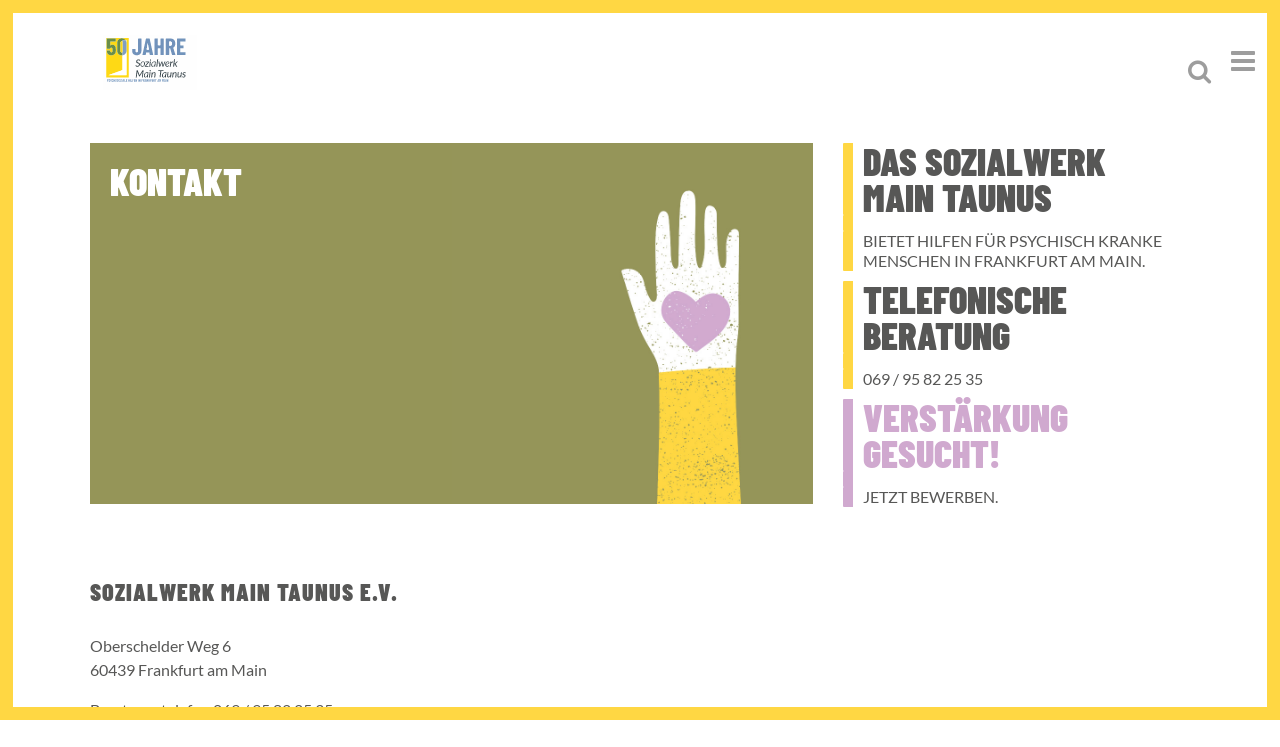

--- FILE ---
content_type: text/html; charset=UTF-8
request_url: https://smt-frankfurt.de/kontakt/
body_size: 14811
content:
	<!DOCTYPE html>
<html lang="de">
<head>
	<meta charset="UTF-8" />
	
				<meta name="viewport" content="width=device-width,initial-scale=1,user-scalable=no">
		
            
            
	<link rel="profile" href="http://gmpg.org/xfn/11" />
	<link rel="pingback" href="https://smt-frankfurt.de/xmlrpc.php" />

	<title>Sozialwerk Main Taunus | Kon­takt</title>
<meta name='robots' content='max-image-preview:large' />
	<style>img:is([sizes="auto" i], [sizes^="auto," i]) { contain-intrinsic-size: 3000px 1500px }</style>
	<link rel='dns-prefetch' href='//www.google.com' />

<link rel="alternate" type="application/rss+xml" title="Sozialwerk Main Taunus &raquo; Feed" href="https://smt-frankfurt.de/feed/" />
<link rel="alternate" type="application/rss+xml" title="Sozialwerk Main Taunus &raquo; Kommentar-Feed" href="https://smt-frankfurt.de/comments/feed/" />
<script type="text/javascript">
/* <![CDATA[ */
window._wpemojiSettings = {"baseUrl":"https:\/\/s.w.org\/images\/core\/emoji\/16.0.1\/72x72\/","ext":".png","svgUrl":"https:\/\/s.w.org\/images\/core\/emoji\/16.0.1\/svg\/","svgExt":".svg","source":{"concatemoji":"https:\/\/smt-frankfurt.de\/wp-includes\/js\/wp-emoji-release.min.js?ver=6.8.3"}};
/*! This file is auto-generated */
!function(s,n){var o,i,e;function c(e){try{var t={supportTests:e,timestamp:(new Date).valueOf()};sessionStorage.setItem(o,JSON.stringify(t))}catch(e){}}function p(e,t,n){e.clearRect(0,0,e.canvas.width,e.canvas.height),e.fillText(t,0,0);var t=new Uint32Array(e.getImageData(0,0,e.canvas.width,e.canvas.height).data),a=(e.clearRect(0,0,e.canvas.width,e.canvas.height),e.fillText(n,0,0),new Uint32Array(e.getImageData(0,0,e.canvas.width,e.canvas.height).data));return t.every(function(e,t){return e===a[t]})}function u(e,t){e.clearRect(0,0,e.canvas.width,e.canvas.height),e.fillText(t,0,0);for(var n=e.getImageData(16,16,1,1),a=0;a<n.data.length;a++)if(0!==n.data[a])return!1;return!0}function f(e,t,n,a){switch(t){case"flag":return n(e,"\ud83c\udff3\ufe0f\u200d\u26a7\ufe0f","\ud83c\udff3\ufe0f\u200b\u26a7\ufe0f")?!1:!n(e,"\ud83c\udde8\ud83c\uddf6","\ud83c\udde8\u200b\ud83c\uddf6")&&!n(e,"\ud83c\udff4\udb40\udc67\udb40\udc62\udb40\udc65\udb40\udc6e\udb40\udc67\udb40\udc7f","\ud83c\udff4\u200b\udb40\udc67\u200b\udb40\udc62\u200b\udb40\udc65\u200b\udb40\udc6e\u200b\udb40\udc67\u200b\udb40\udc7f");case"emoji":return!a(e,"\ud83e\udedf")}return!1}function g(e,t,n,a){var r="undefined"!=typeof WorkerGlobalScope&&self instanceof WorkerGlobalScope?new OffscreenCanvas(300,150):s.createElement("canvas"),o=r.getContext("2d",{willReadFrequently:!0}),i=(o.textBaseline="top",o.font="600 32px Arial",{});return e.forEach(function(e){i[e]=t(o,e,n,a)}),i}function t(e){var t=s.createElement("script");t.src=e,t.defer=!0,s.head.appendChild(t)}"undefined"!=typeof Promise&&(o="wpEmojiSettingsSupports",i=["flag","emoji"],n.supports={everything:!0,everythingExceptFlag:!0},e=new Promise(function(e){s.addEventListener("DOMContentLoaded",e,{once:!0})}),new Promise(function(t){var n=function(){try{var e=JSON.parse(sessionStorage.getItem(o));if("object"==typeof e&&"number"==typeof e.timestamp&&(new Date).valueOf()<e.timestamp+604800&&"object"==typeof e.supportTests)return e.supportTests}catch(e){}return null}();if(!n){if("undefined"!=typeof Worker&&"undefined"!=typeof OffscreenCanvas&&"undefined"!=typeof URL&&URL.createObjectURL&&"undefined"!=typeof Blob)try{var e="postMessage("+g.toString()+"("+[JSON.stringify(i),f.toString(),p.toString(),u.toString()].join(",")+"));",a=new Blob([e],{type:"text/javascript"}),r=new Worker(URL.createObjectURL(a),{name:"wpTestEmojiSupports"});return void(r.onmessage=function(e){c(n=e.data),r.terminate(),t(n)})}catch(e){}c(n=g(i,f,p,u))}t(n)}).then(function(e){for(var t in e)n.supports[t]=e[t],n.supports.everything=n.supports.everything&&n.supports[t],"flag"!==t&&(n.supports.everythingExceptFlag=n.supports.everythingExceptFlag&&n.supports[t]);n.supports.everythingExceptFlag=n.supports.everythingExceptFlag&&!n.supports.flag,n.DOMReady=!1,n.readyCallback=function(){n.DOMReady=!0}}).then(function(){return e}).then(function(){var e;n.supports.everything||(n.readyCallback(),(e=n.source||{}).concatemoji?t(e.concatemoji):e.wpemoji&&e.twemoji&&(t(e.twemoji),t(e.wpemoji)))}))}((window,document),window._wpemojiSettings);
/* ]]> */
</script>
<style id='wp-emoji-styles-inline-css' type='text/css'>

	img.wp-smiley, img.emoji {
		display: inline !important;
		border: none !important;
		box-shadow: none !important;
		height: 1em !important;
		width: 1em !important;
		margin: 0 0.07em !important;
		vertical-align: -0.1em !important;
		background: none !important;
		padding: 0 !important;
	}
</style>
<link rel='stylesheet' id='wp-block-library-css' href='https://smt-frankfurt.de/wp-includes/css/dist/block-library/style.min.css?ver=6.8.3' type='text/css' media='all' />
<style id='classic-theme-styles-inline-css' type='text/css'>
/*! This file is auto-generated */
.wp-block-button__link{color:#fff;background-color:#32373c;border-radius:9999px;box-shadow:none;text-decoration:none;padding:calc(.667em + 2px) calc(1.333em + 2px);font-size:1.125em}.wp-block-file__button{background:#32373c;color:#fff;text-decoration:none}
</style>
<style id='global-styles-inline-css' type='text/css'>
:root{--wp--preset--aspect-ratio--square: 1;--wp--preset--aspect-ratio--4-3: 4/3;--wp--preset--aspect-ratio--3-4: 3/4;--wp--preset--aspect-ratio--3-2: 3/2;--wp--preset--aspect-ratio--2-3: 2/3;--wp--preset--aspect-ratio--16-9: 16/9;--wp--preset--aspect-ratio--9-16: 9/16;--wp--preset--color--black: #000000;--wp--preset--color--cyan-bluish-gray: #abb8c3;--wp--preset--color--white: #ffffff;--wp--preset--color--pale-pink: #f78da7;--wp--preset--color--vivid-red: #cf2e2e;--wp--preset--color--luminous-vivid-orange: #ff6900;--wp--preset--color--luminous-vivid-amber: #fcb900;--wp--preset--color--light-green-cyan: #7bdcb5;--wp--preset--color--vivid-green-cyan: #00d084;--wp--preset--color--pale-cyan-blue: #8ed1fc;--wp--preset--color--vivid-cyan-blue: #0693e3;--wp--preset--color--vivid-purple: #9b51e0;--wp--preset--gradient--vivid-cyan-blue-to-vivid-purple: linear-gradient(135deg,rgba(6,147,227,1) 0%,rgb(155,81,224) 100%);--wp--preset--gradient--light-green-cyan-to-vivid-green-cyan: linear-gradient(135deg,rgb(122,220,180) 0%,rgb(0,208,130) 100%);--wp--preset--gradient--luminous-vivid-amber-to-luminous-vivid-orange: linear-gradient(135deg,rgba(252,185,0,1) 0%,rgba(255,105,0,1) 100%);--wp--preset--gradient--luminous-vivid-orange-to-vivid-red: linear-gradient(135deg,rgba(255,105,0,1) 0%,rgb(207,46,46) 100%);--wp--preset--gradient--very-light-gray-to-cyan-bluish-gray: linear-gradient(135deg,rgb(238,238,238) 0%,rgb(169,184,195) 100%);--wp--preset--gradient--cool-to-warm-spectrum: linear-gradient(135deg,rgb(74,234,220) 0%,rgb(151,120,209) 20%,rgb(207,42,186) 40%,rgb(238,44,130) 60%,rgb(251,105,98) 80%,rgb(254,248,76) 100%);--wp--preset--gradient--blush-light-purple: linear-gradient(135deg,rgb(255,206,236) 0%,rgb(152,150,240) 100%);--wp--preset--gradient--blush-bordeaux: linear-gradient(135deg,rgb(254,205,165) 0%,rgb(254,45,45) 50%,rgb(107,0,62) 100%);--wp--preset--gradient--luminous-dusk: linear-gradient(135deg,rgb(255,203,112) 0%,rgb(199,81,192) 50%,rgb(65,88,208) 100%);--wp--preset--gradient--pale-ocean: linear-gradient(135deg,rgb(255,245,203) 0%,rgb(182,227,212) 50%,rgb(51,167,181) 100%);--wp--preset--gradient--electric-grass: linear-gradient(135deg,rgb(202,248,128) 0%,rgb(113,206,126) 100%);--wp--preset--gradient--midnight: linear-gradient(135deg,rgb(2,3,129) 0%,rgb(40,116,252) 100%);--wp--preset--font-size--small: 13px;--wp--preset--font-size--medium: 20px;--wp--preset--font-size--large: 36px;--wp--preset--font-size--x-large: 42px;--wp--preset--spacing--20: 0.44rem;--wp--preset--spacing--30: 0.67rem;--wp--preset--spacing--40: 1rem;--wp--preset--spacing--50: 1.5rem;--wp--preset--spacing--60: 2.25rem;--wp--preset--spacing--70: 3.38rem;--wp--preset--spacing--80: 5.06rem;--wp--preset--shadow--natural: 6px 6px 9px rgba(0, 0, 0, 0.2);--wp--preset--shadow--deep: 12px 12px 50px rgba(0, 0, 0, 0.4);--wp--preset--shadow--sharp: 6px 6px 0px rgba(0, 0, 0, 0.2);--wp--preset--shadow--outlined: 6px 6px 0px -3px rgba(255, 255, 255, 1), 6px 6px rgba(0, 0, 0, 1);--wp--preset--shadow--crisp: 6px 6px 0px rgba(0, 0, 0, 1);}:where(.is-layout-flex){gap: 0.5em;}:where(.is-layout-grid){gap: 0.5em;}body .is-layout-flex{display: flex;}.is-layout-flex{flex-wrap: wrap;align-items: center;}.is-layout-flex > :is(*, div){margin: 0;}body .is-layout-grid{display: grid;}.is-layout-grid > :is(*, div){margin: 0;}:where(.wp-block-columns.is-layout-flex){gap: 2em;}:where(.wp-block-columns.is-layout-grid){gap: 2em;}:where(.wp-block-post-template.is-layout-flex){gap: 1.25em;}:where(.wp-block-post-template.is-layout-grid){gap: 1.25em;}.has-black-color{color: var(--wp--preset--color--black) !important;}.has-cyan-bluish-gray-color{color: var(--wp--preset--color--cyan-bluish-gray) !important;}.has-white-color{color: var(--wp--preset--color--white) !important;}.has-pale-pink-color{color: var(--wp--preset--color--pale-pink) !important;}.has-vivid-red-color{color: var(--wp--preset--color--vivid-red) !important;}.has-luminous-vivid-orange-color{color: var(--wp--preset--color--luminous-vivid-orange) !important;}.has-luminous-vivid-amber-color{color: var(--wp--preset--color--luminous-vivid-amber) !important;}.has-light-green-cyan-color{color: var(--wp--preset--color--light-green-cyan) !important;}.has-vivid-green-cyan-color{color: var(--wp--preset--color--vivid-green-cyan) !important;}.has-pale-cyan-blue-color{color: var(--wp--preset--color--pale-cyan-blue) !important;}.has-vivid-cyan-blue-color{color: var(--wp--preset--color--vivid-cyan-blue) !important;}.has-vivid-purple-color{color: var(--wp--preset--color--vivid-purple) !important;}.has-black-background-color{background-color: var(--wp--preset--color--black) !important;}.has-cyan-bluish-gray-background-color{background-color: var(--wp--preset--color--cyan-bluish-gray) !important;}.has-white-background-color{background-color: var(--wp--preset--color--white) !important;}.has-pale-pink-background-color{background-color: var(--wp--preset--color--pale-pink) !important;}.has-vivid-red-background-color{background-color: var(--wp--preset--color--vivid-red) !important;}.has-luminous-vivid-orange-background-color{background-color: var(--wp--preset--color--luminous-vivid-orange) !important;}.has-luminous-vivid-amber-background-color{background-color: var(--wp--preset--color--luminous-vivid-amber) !important;}.has-light-green-cyan-background-color{background-color: var(--wp--preset--color--light-green-cyan) !important;}.has-vivid-green-cyan-background-color{background-color: var(--wp--preset--color--vivid-green-cyan) !important;}.has-pale-cyan-blue-background-color{background-color: var(--wp--preset--color--pale-cyan-blue) !important;}.has-vivid-cyan-blue-background-color{background-color: var(--wp--preset--color--vivid-cyan-blue) !important;}.has-vivid-purple-background-color{background-color: var(--wp--preset--color--vivid-purple) !important;}.has-black-border-color{border-color: var(--wp--preset--color--black) !important;}.has-cyan-bluish-gray-border-color{border-color: var(--wp--preset--color--cyan-bluish-gray) !important;}.has-white-border-color{border-color: var(--wp--preset--color--white) !important;}.has-pale-pink-border-color{border-color: var(--wp--preset--color--pale-pink) !important;}.has-vivid-red-border-color{border-color: var(--wp--preset--color--vivid-red) !important;}.has-luminous-vivid-orange-border-color{border-color: var(--wp--preset--color--luminous-vivid-orange) !important;}.has-luminous-vivid-amber-border-color{border-color: var(--wp--preset--color--luminous-vivid-amber) !important;}.has-light-green-cyan-border-color{border-color: var(--wp--preset--color--light-green-cyan) !important;}.has-vivid-green-cyan-border-color{border-color: var(--wp--preset--color--vivid-green-cyan) !important;}.has-pale-cyan-blue-border-color{border-color: var(--wp--preset--color--pale-cyan-blue) !important;}.has-vivid-cyan-blue-border-color{border-color: var(--wp--preset--color--vivid-cyan-blue) !important;}.has-vivid-purple-border-color{border-color: var(--wp--preset--color--vivid-purple) !important;}.has-vivid-cyan-blue-to-vivid-purple-gradient-background{background: var(--wp--preset--gradient--vivid-cyan-blue-to-vivid-purple) !important;}.has-light-green-cyan-to-vivid-green-cyan-gradient-background{background: var(--wp--preset--gradient--light-green-cyan-to-vivid-green-cyan) !important;}.has-luminous-vivid-amber-to-luminous-vivid-orange-gradient-background{background: var(--wp--preset--gradient--luminous-vivid-amber-to-luminous-vivid-orange) !important;}.has-luminous-vivid-orange-to-vivid-red-gradient-background{background: var(--wp--preset--gradient--luminous-vivid-orange-to-vivid-red) !important;}.has-very-light-gray-to-cyan-bluish-gray-gradient-background{background: var(--wp--preset--gradient--very-light-gray-to-cyan-bluish-gray) !important;}.has-cool-to-warm-spectrum-gradient-background{background: var(--wp--preset--gradient--cool-to-warm-spectrum) !important;}.has-blush-light-purple-gradient-background{background: var(--wp--preset--gradient--blush-light-purple) !important;}.has-blush-bordeaux-gradient-background{background: var(--wp--preset--gradient--blush-bordeaux) !important;}.has-luminous-dusk-gradient-background{background: var(--wp--preset--gradient--luminous-dusk) !important;}.has-pale-ocean-gradient-background{background: var(--wp--preset--gradient--pale-ocean) !important;}.has-electric-grass-gradient-background{background: var(--wp--preset--gradient--electric-grass) !important;}.has-midnight-gradient-background{background: var(--wp--preset--gradient--midnight) !important;}.has-small-font-size{font-size: var(--wp--preset--font-size--small) !important;}.has-medium-font-size{font-size: var(--wp--preset--font-size--medium) !important;}.has-large-font-size{font-size: var(--wp--preset--font-size--large) !important;}.has-x-large-font-size{font-size: var(--wp--preset--font-size--x-large) !important;}
:where(.wp-block-post-template.is-layout-flex){gap: 1.25em;}:where(.wp-block-post-template.is-layout-grid){gap: 1.25em;}
:where(.wp-block-columns.is-layout-flex){gap: 2em;}:where(.wp-block-columns.is-layout-grid){gap: 2em;}
:root :where(.wp-block-pullquote){font-size: 1.5em;line-height: 1.6;}
</style>
<link rel='stylesheet' id='jobwp-font-awesome-css' href='https://smt-frankfurt.de/wp-content/plugins/jobwp-premium/assets/css/fontawesome/css/all.min.css?ver=2.3.8' type='text/css' media='' />
<link rel='stylesheet' id='izi-modal-css' href='https://smt-frankfurt.de/wp-content/plugins/jobwp-premium/assets/css/iziModal.min.css?ver=2.3.8' type='text/css' media='' />
<link rel='stylesheet' id='jobwp-front-css' href='https://smt-frankfurt.de/wp-content/plugins/jobwp-premium/assets/css/jobwp-front.css?ver=2.3.8' type='text/css' media='' />
<link rel='stylesheet' id='mediaelement-css' href='https://smt-frankfurt.de/wp-includes/js/mediaelement/mediaelementplayer-legacy.min.css?ver=4.2.17' type='text/css' media='all' />
<link rel='stylesheet' id='wp-mediaelement-css' href='https://smt-frankfurt.de/wp-includes/js/mediaelement/wp-mediaelement.min.css?ver=6.8.3' type='text/css' media='all' />
<link rel='stylesheet' id='bridge-default-style-css' href='https://smt-frankfurt.de/wp-content/themes/bridge/style.css?ver=6.8.3' type='text/css' media='all' />
<link rel='stylesheet' id='bridge-qode-font_awesome-css' href='https://smt-frankfurt.de/wp-content/themes/bridge/css/font-awesome/css/font-awesome.min.css?ver=6.8.3' type='text/css' media='all' />
<link rel='stylesheet' id='bridge-qode-font_elegant-css' href='https://smt-frankfurt.de/wp-content/themes/bridge/css/elegant-icons/style.min.css?ver=6.8.3' type='text/css' media='all' />
<link rel='stylesheet' id='bridge-qode-linea_icons-css' href='https://smt-frankfurt.de/wp-content/themes/bridge/css/linea-icons/style.css?ver=6.8.3' type='text/css' media='all' />
<link rel='stylesheet' id='bridge-qode-dripicons-css' href='https://smt-frankfurt.de/wp-content/themes/bridge/css/dripicons/dripicons.css?ver=6.8.3' type='text/css' media='all' />
<link rel='stylesheet' id='bridge-qode-kiko-css' href='https://smt-frankfurt.de/wp-content/themes/bridge/css/kiko/kiko-all.css?ver=6.8.3' type='text/css' media='all' />
<link rel='stylesheet' id='bridge-qode-font_awesome_5-css' href='https://smt-frankfurt.de/wp-content/themes/bridge/css/font-awesome-5/css/font-awesome-5.min.css?ver=6.8.3' type='text/css' media='all' />
<link rel='stylesheet' id='bridge-stylesheet-css' href='https://smt-frankfurt.de/wp-content/themes/bridge/css/stylesheet.min.css?ver=6.8.3' type='text/css' media='all' />
<style id='bridge-stylesheet-inline-css' type='text/css'>
   .page-id-150.disabled_footer_top .footer_top_holder, .page-id-150.disabled_footer_bottom .footer_bottom_holder { display: none;}


</style>
<link rel='stylesheet' id='bridge-print-css' href='https://smt-frankfurt.de/wp-content/themes/bridge/css/print.css?ver=6.8.3' type='text/css' media='all' />
<link rel='stylesheet' id='bridge-style-dynamic-css' href='https://smt-frankfurt.de/wp-content/themes/bridge/css/style_dynamic.css?ver=1744368263' type='text/css' media='all' />
<link rel='stylesheet' id='bridge-responsive-css' href='https://smt-frankfurt.de/wp-content/themes/bridge/css/responsive.min.css?ver=6.8.3' type='text/css' media='all' />
<link rel='stylesheet' id='bridge-style-dynamic-responsive-css' href='https://smt-frankfurt.de/wp-content/themes/bridge/css/style_dynamic_responsive.css?ver=1744368263' type='text/css' media='all' />
<style id='bridge-style-dynamic-responsive-inline-css' type='text/css'>
.q_logo img, .q_logo a {
height: 55px !important;
width: 250px !important;
}

.single-post article .post_text_inner h2 .date, 
.single-post article .post_text_inner .post_info .time {
display: none !important;
}

.blog_holder article .post_info .time, .blog_holder article .post_info .post_author{display: none;}
iframe {
  display: inline-block;
}
</style>
<link rel='stylesheet' id='js_composer_front-css' href='https://smt-frankfurt.de/wp-content/plugins/js_composer/assets/css/js_composer.min.css?ver=7.6' type='text/css' media='all' />
<link rel='stylesheet' id='bridge-style-handle-google-fonts-css' href='//smt-frankfurt.de/wp-content/uploads/omgf/bridge-style-handle-google-fonts/bridge-style-handle-google-fonts.css?ver=1752228920' type='text/css' media='all' />
<link rel='stylesheet' id='bridge-core-dashboard-style-css' href='https://smt-frankfurt.de/wp-content/plugins/bridge-core/modules/core-dashboard/assets/css/core-dashboard.min.css?ver=6.8.3' type='text/css' media='all' />
<style id='wp-typography-custom-inline-css' type='text/css'>
sub, sup{font-size: 75%;line-height: 100%}sup{vertical-align: 60%}sub{vertical-align: -10%}.amp{font-family: Baskerville, "Goudy Old Style", Palatino, "Book Antiqua", "Warnock Pro", serif;font-size: 1.1em;font-style: italic;font-weight: normal;line-height: 1em}.caps{font-size: 90%}.dquo{margin-left: -0.4em}.quo{margin-left: -0.2em}.pull-single{margin-left: -0.15em}.push-single{margin-right: 0.15em}.pull-double{margin-left: -0.38em}.push-double{margin-right: 0.38em}
</style>
<style id='wp-typography-safari-font-workaround-inline-css' type='text/css'>
body {-webkit-font-feature-settings: "liga";font-feature-settings: "liga";-ms-font-feature-settings: normal;}
</style>
<script type="text/javascript" src="https://www.google.com/recaptcha/api.js?ver=6.8.3" id="jobwp-recaptcha-script-js"></script>
<script type="text/javascript" src="https://smt-frankfurt.de/wp-includes/js/jquery/jquery.min.js?ver=3.7.1" id="jquery-core-js"></script>
<script type="text/javascript" src="https://smt-frankfurt.de/wp-includes/js/jquery/jquery-migrate.min.js?ver=3.4.1" id="jquery-migrate-js"></script>
<script></script><link rel="https://api.w.org/" href="https://smt-frankfurt.de/wp-json/" /><link rel="alternate" title="JSON" type="application/json" href="https://smt-frankfurt.de/wp-json/wp/v2/pages/150" /><link rel="EditURI" type="application/rsd+xml" title="RSD" href="https://smt-frankfurt.de/xmlrpc.php?rsd" />
<meta name="generator" content="WordPress 6.8.3" />
<link rel="canonical" href="https://smt-frankfurt.de/kontakt/" />
<link rel='shortlink' href='https://smt-frankfurt.de/?p=150' />
<link rel="alternate" title="oEmbed (JSON)" type="application/json+oembed" href="https://smt-frankfurt.de/wp-json/oembed/1.0/embed?url=https%3A%2F%2Fsmt-frankfurt.de%2Fkontakt%2F" />
<link rel="alternate" title="oEmbed (XML)" type="text/xml+oembed" href="https://smt-frankfurt.de/wp-json/oembed/1.0/embed?url=https%3A%2F%2Fsmt-frankfurt.de%2Fkontakt%2F&#038;format=xml" />
<meta name="generator" content="Powered by WPBakery Page Builder - drag and drop page builder for WordPress."/>
<link rel="icon" href="https://smt-frankfurt.de/wp-content/uploads/2024/04/cropped-Favicon-32x32.jpg" sizes="32x32" />
<link rel="icon" href="https://smt-frankfurt.de/wp-content/uploads/2024/04/cropped-Favicon-192x192.jpg" sizes="192x192" />
<link rel="apple-touch-icon" href="https://smt-frankfurt.de/wp-content/uploads/2024/04/cropped-Favicon-180x180.jpg" />
<meta name="msapplication-TileImage" content="https://smt-frankfurt.de/wp-content/uploads/2024/04/cropped-Favicon-270x270.jpg" />
		<style type="text/css" id="wp-custom-css">
			.jobwp-primary-button {
  background: #008b8b;
  border: 1px solid #247c26;
  border-radius: 3px;
  font-size: 22px;
  text-transform: uppercase;
  color: #fff;
  padding: 0px 5px;
  display: inline-block;
  line-height: 60px;
  height: 60px;
  text-decoration: none;
}		</style>
		<style type="text/css" data-type="vc_shortcodes-custom-css">.vc_custom_1714290523352{padding-top: 20px !important;padding-left: 20px !important;}.vc_custom_1714132751002{border-left-width: 10px !important;padding-left: 10px !important;border-left-style: solid !important;border-radius: 1px !important;border-color: #ffd743 !important;}.vc_custom_1714132815133{border-left-width: 10px !important;padding-left: 10px !important;border-left-style: solid !important;border-radius: 1px !important;border-color: #ffd743 !important;}.vc_custom_1714132823320{border-left-width: 10px !important;padding-left: 10px !important;border-left-style: solid !important;border-radius: 1px !important;border-color: #ffd743 !important;}.vc_custom_1714132839285{border-left-width: 10px !important;padding-left: 10px !important;border-left-style: solid !important;border-radius: 1px !important;border-color: #ffd743 !important;}.vc_custom_1714132845251{border-left-width: 10px !important;padding-left: 10px !important;border-left-style: solid !important;border-radius: 1px !important;border-color: #ffd743 !important;}.vc_custom_1714132852236{border-left-width: 10px !important;padding-left: 10px !important;border-left-style: solid !important;border-radius: 1px !important;border-color: #ffd743 !important;}.vc_custom_1714132859236{border-left-width: 10px !important;padding-left: 10px !important;border-left-style: solid !important;border-radius: 1px !important;border-color: #d0a9cf !important;}.vc_custom_1714132868585{border-left-width: 10px !important;padding-left: 10px !important;border-left-style: solid !important;border-radius: 1px !important;border-color: #d0a9cf !important;}.vc_custom_1714142571099{border-left-width: 10px !important;padding-left: 10px !important;border-left-style: solid !important;border-radius: 1px !important;border-color: #d0a9cf !important;}</style><noscript><style> .wpb_animate_when_almost_visible { opacity: 1; }</style></noscript></head>

<body class="wp-singular page-template-default page page-id-150 wp-theme-bridge bridge-core-3.1.7  qode-title-hidden paspartu_enabled paspartu_on_top_fixed paspartu_on_bottom_fixed qode_popup_menu_text_scaledown qode-theme-ver-30.4.2 qode-theme-bridge disabled_footer_top qode_header_in_grid wpb-js-composer js-comp-ver-7.6 vc_responsive" itemscope itemtype="http://schema.org/WebPage">




<div class="wrapper">
	<div class="wrapper_inner">

    
		<!-- Google Analytics start -->
				<!-- Google Analytics end -->

		
	<header class=" scroll_header_top_area  regular paspartu_header_alignment paspartu_header_inside page_header">
    <div class="header_inner clearfix">
        <form role="search" id="searchform" action="https://smt-frankfurt.de/" class="qode_search_form" method="get">
    
            <i class="qode_icon_font_awesome fa fa-search qode_icon_in_search" ></i>            <input type="text" placeholder="Search" name="s" class="qode_search_field" autocomplete="off" />
            <input type="submit" value="Search" />

            <div class="qode_search_close">
                <a href="#">
                    <i class="qode_icon_font_awesome fa fa-times qode_icon_in_search" ></i>                </a>
            </div>
            </form>
        <div class="header_top_bottom_holder">
            
            <div class="header_bottom clearfix" style='' >
                
                            <div class="header_inner_left">
                                								                                <div class="logo_wrapper" >
	<div class="q_logo">
		<a itemprop="url" href="https://smt-frankfurt.de/" >
             <img itemprop="image" class="normal" src="https://smt-frankfurt.de/wp-content/uploads/2025/04/Logo-smt-Schrift-buendig_50jahre.svg" alt="Logo"> 			 <img itemprop="image" class="light" src="https://smt-frankfurt.de/wp-content/uploads/2024/04/Element-1svg.svg" alt="Logo"/> 			 <img itemprop="image" class="dark" src="https://smt-frankfurt.de/wp-content/uploads/2024/04/Element-1svg.svg" alt="Logo"/> 			 <img itemprop="image" class="sticky" src="https://smt-frankfurt.de/wp-content/uploads/2024/04/Element-1svg.svg" alt="Logo"/> 			 <img itemprop="image" class="mobile" src="https://smt-frankfurt.de/wp-content/uploads/2024/04/Element-1svg.svg" alt="Logo"/> 			 <img itemprop="image" class="popup" src="https://smt-frankfurt.de/wp-content/uploads/2024/04/Element-1svg.svg" alt="Logo"/> 		</a>
	</div>
	</div>                                                            </div>
                                                                    <div class="header_inner_right">
                                        <div class="side_menu_button_wrapper right">
                                                                                                                                    <div class="side_menu_button">
                                                	<a class="search_button fullscreen_search large" href="javascript:void(0)">
		<i class="qode_icon_font_awesome fa fa-search " ></i>	</a>

	                                                	<a href="javascript:void(0)" class="popup_menu large qode_popup_menu_text_scaledown ">
		<i class="fa fa-bars"></i>	</a>
                                                
                                            </div>
                                        </div>
                                    </div>
                                
                                
                                <nav class="main_menu drop_down right">
                                                                    </nav>
                                							    <nav class="mobile_menu">
	</nav>                                                </div>
            </div>
        </div>
</header>	<a id="back_to_top" href="#">
        <span class="fa-stack">
            <i class="qode_icon_font_awesome fa fa-chevron-up " ></i>        </span>
	</a>
    <div class="popup_menu_holder_outer">
        <div class="popup_menu_holder " >
            <div class="popup_menu_holder_inner">
                <nav class="popup_menu">
					<ul id="menu-hauptmenue" class=""><li id="popup-menu-item-179" class="menu-item menu-item-type-post_type menu-item-object-page menu-item-has-children  has_sub"><h6><span>Ange­bot</span></h6>
<ul class="sub_menu">
	<li id="popup-menu-item-116" class="menu-item menu-item-type-post_type menu-item-object-page "><a href="https://smt-frankfurt.de/hilfen-fuer-erwachsene-mit-psychischer-erkrankung/" class=""><span>Hil­fen für Erwach­se­ne mit psy­chi­scher Erkran­kung</span></a></li>
	<li id="popup-menu-item-177" class="menu-item menu-item-type-post_type menu-item-object-page "><a href="https://smt-frankfurt.de/hilfen-fuer-familien-jugendliche-junge-erwachsene/" class=""><span>Hil­fen für Fami­li­en, Jugend­li­che &amp; jun­ge Erwach­se­ne</span></a></li>
	<li id="popup-menu-item-176" class="menu-item menu-item-type-post_type menu-item-object-page "><a href="https://smt-frankfurt.de/tagesgestaltung/" class=""><span>Tages­ge­stal­tung</span></a></li>
	<li id="popup-menu-item-175" class="menu-item menu-item-type-post_type menu-item-object-page "><a href="https://smt-frankfurt.de/gemeinschaftliches-wohnen/" class=""><span>Gemein­schaft­li­ches Woh­nen</span></a></li>
	<li id="popup-menu-item-174" class="menu-item menu-item-type-post_type menu-item-object-page "><a href="https://smt-frankfurt.de/freizeitangebote/" class=""><span>Frei­zeit­an­ge­bo­te</span></a></li>
	<li id="popup-menu-item-178" class="menu-item menu-item-type-post_type menu-item-object-page "><a href="https://smt-frankfurt.de/fuer-angehoerige/" class=""><span>Für Ange­hö­ri­ge</span></a></li>
	<li id="popup-menu-item-173" class="menu-item menu-item-type-post_type menu-item-object-page "><a href="https://smt-frankfurt.de/projekte/" class=""><span>Pro­jek­te</span></a></li>
	<li id="popup-menu-item-529" class="menu-item menu-item-type-post_type menu-item-object-page "><a href="https://smt-frankfurt.de/beratung/" class=""><span>Bera­tung</span></a></li>
</ul>
</li>
<li id="popup-menu-item-172" class="menu-item menu-item-type-post_type menu-item-object-page "><a href="https://smt-frankfurt.de/ueber-uns/" class=""><span>Über uns</span></a></li>
<li id="popup-menu-item-165" class="menu-item menu-item-type-post_type menu-item-object-page "><a href="https://smt-frankfurt.de/stellenangebote/" class=""><span>Kar­rie­re</span></a></li>
<li id="popup-menu-item-168" class="menu-item menu-item-type-post_type menu-item-object-page current-menu-item page_item page-item-150 current_page_item current-menu-ancestor current-menu-parent current_page_parent current_page_ancestor menu-item-has-children active has_sub"><h6><span>Kon­takt</span></h6>
<ul class="sub_menu">
	<li id="popup-menu-item-180" class="menu-item menu-item-type-post_type menu-item-object-page current-menu-item page_item page-item-150 current_page_item "><a href="https://smt-frankfurt.de/kontakt/" class=""><span>Kon­takt</span></a></li>
	<li id="popup-menu-item-170" class="menu-item menu-item-type-post_type menu-item-object-page "><a href="https://smt-frankfurt.de/unsere-partner/" class=""><span>Unse­re Part­ner</span></a></li>
	<li id="popup-menu-item-169" class="menu-item menu-item-type-post_type menu-item-object-page "><a href="https://smt-frankfurt.de/spenden/" class=""><span>Spen­den</span></a></li>
	<li id="popup-menu-item-171" class="menu-item menu-item-type-post_type menu-item-object-page "><a href="https://smt-frankfurt.de/faq/" class=""><span>FAQ</span></a></li>
	<li id="popup-menu-item-167" class="menu-item menu-item-type-post_type menu-item-object-page "><a href="https://smt-frankfurt.de/impressum/" class=""><span>Impres­sum</span></a></li>
	<li id="popup-menu-item-166" class="menu-item menu-item-type-post_type menu-item-object-page "><a href="https://smt-frankfurt.de/datenschutz/" class=""><span>Daten­schutz</span></a></li>
</ul>
</li>
</ul>                </nav>
				            </div>
        </div>
    </div>
	<div class="fullscreen_search_holder fade">
		<div class="close_container">
									<div class="search_close_holder">
							<div class="side_menu_button">
								<a class="fullscreen_search_close" href="javascript:void(0)">
									<i class="qode_icon_font_awesome fa fa-times " ></i>								</a>
							</div>
						</div>
								</div>
		<div class="fullscreen_search_table">
			<div class="fullscreen_search_cell">
				<div class="fullscreen_search_inner">
					<form role="search" action="https://smt-frankfurt.de/" class="fullscreen_search_form" method="get">
						<div class="form_holder">
							<span class="search_label">Search:</span>
							<div class="field_holder">
								<input type="text"  name="s" class="search_field" autocomplete="off" />
								<div class="line"></div>
							</div>
							<a class="qode_search_submit search_submit" href="javascript:void(0)">
								<i class="qode_icon_font_awesome fa fa-search " ></i>							</a>
						</div>
					</form>
				</div>
			</div>
		</div>
	</div>
	
	
        <div class="paspartu_outer  paspartu_on_bottom_fixed">
        
                    <div class="paspartu_top"></div>
        
        <div class="paspartu_left"></div>
        <div class="paspartu_right"></div>
        <div class="paspartu_inner">
    
    	
    
    <div class="content content_top_margin_none">
        <div class="content_inner  ">
    						<div class="container">
            			<div class="container_inner default_template_holder clearfix page_container_inner" >
																				<div class="wpb-content-wrapper"><div class="vc_row wpb_row section vc_row-fluid " style=" text-align:left;"><div class=" full_section_inner clearfix"><div class="wpb_column vc_column_container vc_col-sm-12"><div class="vc_column-inner"><div class="wpb_wrapper"><div class="vc_row wpb_row section vc_row-fluid vc_inner " style=" text-align:left;"><div class=" full_section_inner clearfix"><div class="wpb_column vc_column_container vc_col-sm-8"><div class="vc_column-inner"><div class="wpb_wrapper"><div class="q_elements_holder two_columns responsive_mode_from_768"><div class="q_elements_item " data-animation="no" data-item-class="q_elements_holder_custom_437594" style="background-color:#959558;vertical-align:top;text-align:left;"><div class="q_elements_item_inner"><div class="q_elements_item_content q_elements_holder_custom_437594">
	<div class="wpb_text_column wpb_content_element  vc_custom_1714290523352">
		<div class="wpb_wrapper">
			<h1><span style="color: #ffffff;">Kon­takt</span></h1>

		</div> 
	</div> </div></div></div><div class="q_elements_item " data-animation="no" data-item-class="q_elements_holder_custom_670775" style="background-color:#959558;vertical-align:top;text-align:left;"><div class="q_elements_item_inner"><div class="q_elements_item_content q_elements_holder_custom_670775">
	<div class="wpb_single_image wpb_content_element vc_align_left">
		<div class="wpb_wrapper">
			
			<div class="vc_single_image-wrapper   vc_box_border_grey"><img fetchpriority="high" decoding="async" width="810" height="810" src="https://smt-frankfurt.de/wp-content/uploads/2024/04/Hilfe-11.jpg" class="vc_single_image-img attachment-full" alt title="Hilfe-11" srcset="https://smt-frankfurt.de/wp-content/uploads/2024/04/Hilfe-11.jpg 810w, https://smt-frankfurt.de/wp-content/uploads/2024/04/Hilfe-11-300x300.jpg 300w, https://smt-frankfurt.de/wp-content/uploads/2024/04/Hilfe-11-150x150.jpg 150w, https://smt-frankfurt.de/wp-content/uploads/2024/04/Hilfe-11-768x768.jpg 768w, https://smt-frankfurt.de/wp-content/uploads/2024/04/Hilfe-11-570x570.jpg 570w, https://smt-frankfurt.de/wp-content/uploads/2024/04/Hilfe-11-500x500.jpg 500w, https://smt-frankfurt.de/wp-content/uploads/2024/04/Hilfe-11-700x700.jpg 700w" sizes="(max-width: 810px) 100vw, 810px"></div>
		</div>
	</div>
</div></div></div></div>	<div class="vc_empty_space" style="height: 16px"><span class="vc_empty_space_inner">
			<span class="empty_space_image"></span>
		</span></div>

</div></div></div><div class="wpb_column vc_column_container vc_col-sm-4"><div class="vc_column-inner"><div class="wpb_wrapper"><div class="q_elements_holder one_column responsive_mode_from_768"><div class="q_elements_item " data-animation="no" data-item-class="q_elements_holder_custom_511461" style="vertical-align:top;text-align:left;"><div class="q_elements_item_inner"><div class="q_elements_item_content q_elements_holder_custom_511461">
	<div class="wpb_text_column wpb_content_element  vc_custom_1714132751002">
		<div class="wpb_wrapper">
			<h1>Das Sozi­al­werk<br>
Main Tau­nus</h1>

		</div> 
	</div> 	<div class="vc_empty_space  vc_custom_1714132815133" style="height: 16px"><span class="vc_empty_space_inner">
			<span class="empty_space_image"></span>
		</span></div>


	<div class="wpb_text_column wpb_content_element  vc_custom_1714132823320">
		<div class="wpb_wrapper">
			<h3>bie­tet Hil­fen für psy­chisch kran­ke Men­schen in Frank­furt am Main.</h3>

		</div> 
	</div> 	<div class="vc_empty_space" style="height: 10px"><span class="vc_empty_space_inner">
			<span class="empty_space_image"></span>
		</span></div>


	<div class="wpb_text_column wpb_content_element  vc_custom_1714132839285">
		<div class="wpb_wrapper">
			<h1>Tele­fo­ni­sche<br>
Bera­tung</h1>

		</div> 
	</div> 	<div class="vc_empty_space  vc_custom_1714132845251" style="height: 16px"><span class="vc_empty_space_inner">
			<span class="empty_space_image"></span>
		</span></div>


	<div class="wpb_text_column wpb_content_element  vc_custom_1714132852236">
		<div class="wpb_wrapper">
			<h3>069 / 95 82 25 35</h3>

		</div> 
	</div> 	<div class="vc_empty_space" style="height: 10px"><span class="vc_empty_space_inner">
			<span class="empty_space_image"></span>
		</span></div>


	<div class="wpb_text_column wpb_content_element  vc_custom_1714132859236">
		<div class="wpb_wrapper">
			<h1><span style="color: #d0a9cf;">Ver­stär­kung</span><br>
<span style="color: #d0a9cf;">gesucht!</span></h1>

		</div> 
	</div> 	<div class="vc_empty_space  vc_custom_1714132868585" style="height: 16px"><span class="vc_empty_space_inner">
			<span class="empty_space_image"></span>
		</span></div>


	<div class="wpb_text_column wpb_content_element  vc_custom_1714142571099">
		<div class="wpb_wrapper">
			<h3><a href="https://smt-frankfurt.de/stellenangebote/">Jetzt bewer­ben.</a></h3>

		</div> 
	</div> </div></div></div></div></div></div></div></div></div></div></div></div></div></div><div class="vc_row wpb_row section vc_row-fluid " style=" text-align:left;"><div class=" full_section_inner clearfix"><div class="wpb_column vc_column_container vc_col-sm-12"><div class="vc_column-inner"><div class="wpb_wrapper">	<div class="vc_empty_space" style="height: 60px"><span class="vc_empty_space_inner">
			<span class="empty_space_image"></span>
		</span></div>

</div></div></div></div></div><div class="vc_row wpb_row section vc_row-fluid " style=" text-align:left;"><div class=" full_section_inner clearfix"><div class="wpb_column vc_column_container vc_col-sm-12"><div class="vc_column-inner"><div class="wpb_wrapper"><div class="q_elements_holder two_columns eh_two_columns_66_33 responsive_mode_from_768"><div class="q_elements_item " data-animation="no" data-item-class="q_elements_holder_custom_405554" style="vertical-align:top;text-align:left;"><div class="q_elements_item_inner"><div class="q_elements_item_content q_elements_holder_custom_405554" style="padding:0px 30px 0px 0px">
	<div class="wpb_text_column wpb_content_element ">
		<div class="wpb_wrapper">
			<h2>Sozi­al­werk Main Tau­nus e.V.</h2>

		</div> 
	</div> 	<div class="vc_empty_space" style="height: 30px"><span class="vc_empty_space_inner">
			<span class="empty_space_image"></span>
		</span></div>


	<div class="wpb_text_column wpb_content_element ">
		<div class="wpb_wrapper">
			<p>Ober­schel­der Weg 6<br>
60439 Frank­furt am Main</p>

		</div> 
	</div> 	<div class="vc_empty_space" style="height: 16px"><span class="vc_empty_space_inner">
			<span class="empty_space_image"></span>
		</span></div>


	<div class="wpb_text_column wpb_content_element ">
		<div class="wpb_wrapper">
			<p>Bera­tungs­te­le­fon 069 / 95 82 25 35</p>

		</div> 
	</div> 	<div class="vc_empty_space" style="height: 60px"><span class="vc_empty_space_inner">
			<span class="empty_space_image"></span>
		</span></div>


	<div class="wpb_text_column wpb_content_element ">
		<div class="wpb_wrapper">
			<h2>Geschäfts­stel­le</h2>

		</div> 
	</div> 	<div class="vc_empty_space" style="height: 30px"><span class="vc_empty_space_inner">
			<span class="empty_space_image"></span>
		</span></div>


	<div class="wpb_text_column wpb_content_element ">
		<div class="wpb_wrapper">
			<p><strong>Vor­stand</strong><br>
Franz Biebl (Vor­sit­zen­der)<br>
Mar­tin Nei­nin­ger</p>
<p>&nbsp;</p>
<p><strong>Ver­wal­tungs­lei­tung</strong><br>
Moritz Bai­er<br>
Tele­fon 069 / 95 82 25 20<br>
<a href="mailto:baier@smt-frankfurt.de">baier@smt-frankfurt.de</a></p>

		</div> 
	</div> 	<div class="vc_empty_space" style="height: 16px"><span class="vc_empty_space_inner">
			<span class="empty_space_image"></span>
		</span></div>


	<div class="wpb_text_column wpb_content_element ">
		<div class="wpb_wrapper">
			<p><strong>Ansprech­part­ne­rin­nen /<br>
Assis­tenz der Geschäfts­lei­tung</strong><br>
Sabri­na Gel­ler und Anna Mül­ler<br>
Ober­schel­der Weg 6<br>
60439 Frank­furt am Main<br>
<em>Tele­fon </em>069 / 95 82 25 30<br>
<em>Fax </em>069 / 95 82 25 13<br>
<span style="color: #959558;"><a style="color: #959558;" href="mailto:gs@smt-frankfurt.de">gs@smt-frankfurt.de</a></span></p>

		</div> 
	</div> </div></div></div><div class="q_elements_item " data-animation="no" data-item-class="q_elements_holder_custom_951745" style="vertical-align:top;text-align:left;"><div class="q_elements_item_inner"><div class="q_elements_item_content q_elements_holder_custom_951745"></div></div></div></div></div></div></div></div></div><div id="psychoszialedienste" data-q_id="#psychoszialedienste" class="vc_row wpb_row section vc_row-fluid " style=" text-align:left;"><div class=" full_section_inner clearfix"><div class="wpb_column vc_column_container vc_col-sm-12"><div class="vc_column-inner"><div class="wpb_wrapper">	<div class="vc_empty_space" style="height: 60px"><span class="vc_empty_space_inner">
			<span class="empty_space_image"></span>
		</span></div>


	<div class="wpb_text_column wpb_content_element ">
		<div class="wpb_wrapper">
			<h2><span style="color: #959558;">Psy­cho­so­zia­le Diens­te</span></h2>
<p>&nbsp;</p>
<p><strong>Bereichs­lei­tung</strong><br>
Deni­se Kühn­reich<br>
Tele­fon 069 / 95 82 25 36<br>
<a href="mailto:kuehnreich@smt-frankfurt.de">kuehnreich@smt-frankfurt.de</a></p>

		</div> 
	</div> 	<div class="vc_empty_space" style="height: 60px"><span class="vc_empty_space_inner">
			<span class="empty_space_image"></span>
		</span></div>

</div></div></div></div></div><div class="vc_row wpb_row section vc_row-fluid " style=" text-align:left;"><div class=" full_section_inner clearfix"><div class="wpb_column vc_column_container vc_col-sm-12"><div class="vc_column-inner"><div class="wpb_wrapper"><div class="q_elements_holder three_columns responsive_mode_from_768"><div class="q_elements_item " data-animation="no" data-item-class="q_elements_holder_custom_879198" style="vertical-align:top;text-align:left;"><div class="q_elements_item_inner"><div class="q_elements_item_content q_elements_holder_custom_879198" style="padding:0px 30px 0px 0px">
	<div class="wpb_text_column wpb_content_element ">
		<div class="wpb_wrapper">
			<h2>Psy­cho­so­zia­le Diens­te<br>
Hed­dern­heim</h2>

		</div> 
	</div> 	<div class="vc_empty_space" style="height: 16px"><span class="vc_empty_space_inner">
			<span class="empty_space_image"></span>
		</span></div>


	<div class="wpb_text_column wpb_content_element ">
		<div class="wpb_wrapper">
			<p>Psy­cho­so­zia­le Bera­tung, Betreu­tes Ein­zel­woh­nen, Begeg­nungs­stät­te</p>

		</div> 
	</div> 	<div class="vc_empty_space" style="height: 16px"><span class="vc_empty_space_inner">
			<span class="empty_space_image"></span>
		</span></div>


	<div class="wpb_text_column wpb_content_element ">
		<div class="wpb_wrapper">
			<p><strong>Team­lei­tung</strong><br>
Kat­rin May­er<br>
Ober­schel­der Weg 6<br>
60439 Frank­furt am Main<br>
<em>Tele­fon </em>069 / 201 74 19 10<br>
<em>Fax </em>069 / 201 74 19 29<br>
<span style="color: #959558;"><a style="color: #959558;" href="mailto:psd1@smt-frankfurt.de">psd1@smt-frankfurt.de</a></span></p>

		</div> 
	</div> 	<div class="vc_empty_space" style="height: 16px"><span class="vc_empty_space_inner">
			<span class="empty_space_image"></span>
		</span></div>


	<div class="wpb_text_column wpb_content_element ">
		<div class="wpb_wrapper">
			<p><strong>Offe­ne Sprech­stun­de</strong><br>
Don­ners­tags 12 bis 13 Uhr</p>

		</div> 
	</div> 	<div class="vc_empty_space" style="height: 30px"><span class="vc_empty_space_inner">
			<span class="empty_space_image"></span>
		</span></div>

</div></div></div><div class="q_elements_item " data-animation="no" data-item-class="q_elements_holder_custom_729508" style="vertical-align:top;text-align:left;"><div class="q_elements_item_inner"><div class="q_elements_item_content q_elements_holder_custom_729508" style="padding:0px 30px 0px 0px">
	<div class="wpb_text_column wpb_content_element ">
		<div class="wpb_wrapper">
			<h2>Psy­cho­so­zia­le Diens­te<br>
Dorn­busch</h2>

		</div> 
	</div> 	<div class="vc_empty_space" style="height: 16px"><span class="vc_empty_space_inner">
			<span class="empty_space_image"></span>
		</span></div>


	<div class="wpb_text_column wpb_content_element ">
		<div class="wpb_wrapper">
			<p>Psy­cho­so­zia­le Bera­tung, Betreu­tes Ein­zel­woh­nen, Begeg­nungs­stät­te</p>

		</div> 
	</div> 	<div class="vc_empty_space" style="height: 16px"><span class="vc_empty_space_inner">
			<span class="empty_space_image"></span>
		</span></div>


	<div class="wpb_text_column wpb_content_element ">
		<div class="wpb_wrapper">
			<p><strong>Team­lei­tung</strong><br>
Chris­ti­ne Hüls­ter<br>
Eschers­hei­mer Land­stra­ße 295<br>
60320 Frank­furt am Main<br>
<em>Tele­fon</em> 069 / 204 57 28 60<br>
<em>Fax</em> 069 / 204 57 28 59<br>
<span style="color: #959558;"><a style="color: #959558;" href="mailto:psd2@smt-frankfurt.de">psd2@smt-frankfurt.de</a></span></p>

		</div> 
	</div> 	<div class="vc_empty_space" style="height: 16px"><span class="vc_empty_space_inner">
			<span class="empty_space_image"></span>
		</span></div>


	<div class="wpb_text_column wpb_content_element ">
		<div class="wpb_wrapper">
			<p><strong>Offe­ne Sprech­stun­de</strong><br>
Aktu­ell sind wir nur per E‑Mail oder tele­fo­nisch erreich­bar! Die offe­ne Sprech­stun­de kann aktu­ell nicht per­sön­lich auf­ge­sucht wer­den.</p>

		</div> 
	</div> </div></div></div><div class="q_elements_item " data-animation="no" data-item-class="q_elements_holder_custom_454809" style="vertical-align:top;text-align:left;"><div class="q_elements_item_inner"><div class="q_elements_item_content q_elements_holder_custom_454809"></div></div></div></div></div></div></div></div></div><div id="hilfenfuerfamilien" class="vc_row wpb_row section vc_row-fluid " style=" text-align:left;"><div class=" full_section_inner clearfix"><div class="wpb_column vc_column_container vc_col-sm-12"><div class="vc_column-inner"><div class="wpb_wrapper">	<div class="vc_empty_space" style="height: 60px"><span class="vc_empty_space_inner">
			<span class="empty_space_image"></span>
		</span></div>


	<div class="wpb_text_column wpb_content_element ">
		<div class="wpb_wrapper">
			<h2><span style="color: #959558;">Hil­fen für Fami­li­en, Jugend­li­che &amp; jun­ge Erwach­se­ne</span></h2>

		</div> 
	</div> 	<div class="vc_empty_space" style="height: 60px"><span class="vc_empty_space_inner">
			<span class="empty_space_image"></span>
		</span></div>

</div></div></div></div></div><div class="vc_row wpb_row section vc_row-fluid " style=" text-align:left;"><div class=" full_section_inner clearfix"><div class="wpb_column vc_column_container vc_col-sm-12"><div class="vc_column-inner"><div class="wpb_wrapper"><div class="q_elements_holder three_columns responsive_mode_from_768"><div class="q_elements_item " data-animation="no" data-item-class="q_elements_holder_custom_638807" style="vertical-align:top;text-align:left;"><div class="q_elements_item_inner"><div class="q_elements_item_content q_elements_holder_custom_638807" style="padding:0px 30px 0px 0px">
	<div class="wpb_text_column wpb_content_element ">
		<div class="wpb_wrapper">
			<h2>Psy­cho­so­zia­le Diens­te<br>
für Fami­li­en &amp; jun­ge<br>
Erwach­se­ne Hed­dern­heim</h2>

		</div> 
	</div> 	<div class="vc_empty_space" style="height: 16px"><span class="vc_empty_space_inner">
			<span class="empty_space_image"></span>
		</span></div>


	<div class="wpb_text_column wpb_content_element ">
		<div class="wpb_wrapper">
			<p>Sozi­al­päd­ago­gi­sche Fami­li­en­hil­fe, Erzie­hungs­bei­stand, Psy­cho­so­zia­le Bera­tung, Betreu­tes Ein­zel­woh­nen, Begeg­nungs­stät­te</p>

		</div> 
	</div> 	<div class="vc_empty_space" style="height: 16px"><span class="vc_empty_space_inner">
			<span class="empty_space_image"></span>
		</span></div>


	<div class="wpb_text_column wpb_content_element ">
		<div class="wpb_wrapper">
			<p><strong>Team­lei­tung</strong><br>
Tama­ra Plotz-Deh­ler und Patri­cia Jüne­mann<br>
Zeil­weg 15<br>
60439 Frank­furt am Main<br>
<em>Tele­fon</em> 069 / 174 89 20 20<br>
<em>Fax</em> 069 / 174 89 20 40<br>
<span style="color: #959558;"><a style="color: #959558;" href="mailto:psd3@smt-frankfurt.de">psd3@smt-frankfurt.de</a></span></p>

		</div> 
	</div> 	<div class="vc_empty_space" style="height: 16px"><span class="vc_empty_space_inner">
			<span class="empty_space_image"></span>
		</span></div>


	<div class="wpb_text_column wpb_content_element ">
		<div class="wpb_wrapper">
			<p><strong>Offe­ne Sprech­stun­de</strong><br>
Aktu­ell sind wir nur per E‑Mail oder tele­fo­nisch erreich­bar! Die offe­ne Sprech­stun­de kann aktu­ell nicht per­sön­lich auf­ge­sucht wer­den.</p>

		</div> 
	</div> 	<div class="vc_empty_space" style="height: 30px"><span class="vc_empty_space_inner">
			<span class="empty_space_image"></span>
		</span></div>

</div></div></div><div class="q_elements_item " data-animation="no" data-item-class="q_elements_holder_custom_971303" style="vertical-align:top;text-align:left;"><div class="q_elements_item_inner"><div class="q_elements_item_content q_elements_holder_custom_971303" style="padding:0px 30px 0px 0px">
	<div class="wpb_text_column wpb_content_element ">
		<div class="wpb_wrapper">
			<h2>Psy­cho­so­zia­le Diens­te<br>
für Fami­li­en &amp; jun­ge<br>
Erwach­se­ne Bocken­heim</h2>

		</div> 
	</div> 	<div class="vc_empty_space" style="height: 16px"><span class="vc_empty_space_inner">
			<span class="empty_space_image"></span>
		</span></div>


	<div class="wpb_text_column wpb_content_element ">
		<div class="wpb_wrapper">
			<p>Sozi­al­päd­ago­gi­sche Fami­li­en­hil­fe, Erzie­hungs­bei­stand, Psy­cho­so­zia­le Bera­tung, Betreu­tes Ein­zel­woh­nen, Begeg­nungs­stät­te</p>

		</div> 
	</div> 	<div class="vc_empty_space" style="height: 16px"><span class="vc_empty_space_inner">
			<span class="empty_space_image"></span>
		</span></div>


	<div class="wpb_text_column wpb_content_element ">
		<div class="wpb_wrapper">
			<p><strong>Team­lei­tung</strong><br>
Lisa Grein und San­dra Groß<br>
Sophien­stra­ße 44<br>
60487 Frank­furt am Main<br>
<em>Tele­fon</em> 069 / 704 03 86 0<br>
<span style="color: #959558;"><a style="color: #959558;" href="mailto:psd4@smt-frankfurt.de">psd4@smt-frankfurt.de</a></span></p>

		</div> 
	</div> 	<div class="vc_empty_space" style="height: 16px"><span class="vc_empty_space_inner">
			<span class="empty_space_image"></span>
		</span></div>


	<div class="wpb_text_column wpb_content_element ">
		<div class="wpb_wrapper">
			<p><strong>Offe­ne Sprech­stun­de</strong><br>
Ter­mi­ne nur nach tele­fo­ni­scher Vor­anmel­dung</p>

		</div> 
	</div> </div></div></div><div class="q_elements_item " data-animation="no" data-item-class="q_elements_holder_custom_259760" style="vertical-align:top;text-align:left;"><div class="q_elements_item_inner"><div class="q_elements_item_content q_elements_holder_custom_259760"></div></div></div></div></div></div></div></div></div><div id="tagesgestaltung" class="vc_row wpb_row section vc_row-fluid " style=" text-align:left;"><div class=" full_section_inner clearfix"><div class="wpb_column vc_column_container vc_col-sm-12"><div class="vc_column-inner"><div class="wpb_wrapper">	<div class="vc_empty_space" style="height: 60px"><span class="vc_empty_space_inner">
			<span class="empty_space_image"></span>
		</span></div>


	<div class="wpb_text_column wpb_content_element ">
		<div class="wpb_wrapper">
			<h2><span style="color: #959558;">Tages­ge­stal­tung</span></h2>

		</div> 
	</div> 	<div class="vc_empty_space" style="height: 60px"><span class="vc_empty_space_inner">
			<span class="empty_space_image"></span>
		</span></div>

</div></div></div></div></div><div class="vc_row wpb_row section vc_row-fluid " style=" text-align:left;"><div class=" full_section_inner clearfix"><div class="wpb_column vc_column_container vc_col-sm-12"><div class="vc_column-inner"><div class="wpb_wrapper"><div class="q_elements_holder three_columns responsive_mode_from_768"><div class="q_elements_item " data-animation="no" data-item-class="q_elements_holder_custom_673966" style="vertical-align:top;text-align:left;"><div class="q_elements_item_inner"><div class="q_elements_item_content q_elements_holder_custom_673966" style="padding:0px 30px 0px 0px">
	<div class="wpb_text_column wpb_content_element ">
		<div class="wpb_wrapper">
			<h2>Tages­stät­te</h2>

		</div> 
	</div> 	<div class="vc_empty_space" style="height: 16px"><span class="vc_empty_space_inner">
			<span class="empty_space_image"></span>
		</span></div>


	<div class="wpb_text_column wpb_content_element ">
		<div class="wpb_wrapper">
			<p><strong>Team­lei­tung</strong><br>
Danie­la Braun<br>
Ober­schel­der Weg 23a<br>
60439 Frank­furt am Main<br>
<em>Tele­fon </em>069 / 95 82 25 45<br>
<em>Fax </em>069 / 95 82 25 59<br>
<span style="color: #959558;"><a style="color: #959558;" href="mailto:tagesstaette@smt-frankfurt.de">tagesstaette@smt-frankfurt.de</a></span></p>

		</div> 
	</div> </div></div></div><div class="q_elements_item " data-animation="no" data-item-class="q_elements_holder_custom_843616" style="vertical-align:top;text-align:left;"><div class="q_elements_item_inner"><div class="q_elements_item_content q_elements_holder_custom_843616" style="padding:0px 20px 0px 0px"></div></div></div><div class="q_elements_item " data-animation="no" data-item-class="q_elements_holder_custom_678107" style="vertical-align:top;text-align:left;"><div class="q_elements_item_inner"><div class="q_elements_item_content q_elements_holder_custom_678107"></div></div></div></div></div></div></div></div></div><div id="wohnen" class="vc_row wpb_row section vc_row-fluid " style=" text-align:left;"><div class=" full_section_inner clearfix"><div class="wpb_column vc_column_container vc_col-sm-12"><div class="vc_column-inner"><div class="wpb_wrapper">	<div class="vc_empty_space" style="height: 60px"><span class="vc_empty_space_inner">
			<span class="empty_space_image"></span>
		</span></div>


	<div class="wpb_text_column wpb_content_element ">
		<div class="wpb_wrapper">
			<h2><span style="color: #959558;">Gemein­schaft­li­ches Woh­nen</span></h2>
<p>&nbsp;</p>
<p><strong>Ein­rich­tungs­lei­tung</strong><br>
Lutz Beber­weil<br>
Tele­fon 069 / 678 69 98 40<br>
<a href="mailto:beberweil@smt-frankfurt.de">beberweil@smt-frankfurt.de</a></p>

		</div> 
	</div> 	<div class="vc_empty_space" style="height: 60px"><span class="vc_empty_space_inner">
			<span class="empty_space_image"></span>
		</span></div>

</div></div></div></div></div><div class="vc_row wpb_row section vc_row-fluid " style=" text-align:left;"><div class=" full_section_inner clearfix"><div class="wpb_column vc_column_container vc_col-sm-12"><div class="vc_column-inner"><div class="wpb_wrapper"><div class="q_elements_holder three_columns responsive_mode_from_768"><div class="q_elements_item " data-animation="no" data-item-class="q_elements_holder_custom_351100" style="vertical-align:top;text-align:left;"><div class="q_elements_item_inner"><div class="q_elements_item_content q_elements_holder_custom_351100" style="padding:0px 30px 0px 0px">
	<div class="wpb_text_column wpb_content_element ">
		<div class="wpb_wrapper">
			<h2>Wohn­ein­rich­tung Ried­berg</h2>

		</div> 
	</div> 	<div class="vc_empty_space" style="height: 16px"><span class="vc_empty_space_inner">
			<span class="empty_space_image"></span>
		</span></div>


	<div class="wpb_text_column wpb_content_element ">
		<div class="wpb_wrapper">
			<p>Alten­hö­fer­al­lee 163<br>
60438 Frank­furt am Main<br>
<em>Tele­fon </em>069 / 678 69 98 0<br>
<em>Fax </em>069 / 678 69 98 29<br>
<span style="color: #959558;"><a style="color: #959558;" href="mailto:wohnen@smt-frankfurt.de">wohnen@smt-frankfurt.de</a></span></p>

		</div> 
	</div> 	<div class="vc_empty_space" style="height: 16px"><span class="vc_empty_space_inner">
			<span class="empty_space_image"></span>
		</span></div>


	<div class="wpb_text_column wpb_content_element ">
		<div class="wpb_wrapper">
			<p><strong>Team­lei­tung</strong><br>
Kon­stan­tin Freund<br>
<em>Tele­fon</em> 069 / 678 69 98 42</p>

		</div> 
	</div> 	<div class="vc_empty_space" style="height: 30px"><span class="vc_empty_space_inner">
			<span class="empty_space_image"></span>
		</span></div>

</div></div></div><div class="q_elements_item " data-animation="no" data-item-class="q_elements_holder_custom_786941" style="vertical-align:top;text-align:left;"><div class="q_elements_item_inner"><div class="q_elements_item_content q_elements_holder_custom_786941" style="padding:0px 30px 0px 0px">
	<div class="wpb_text_column wpb_content_element ">
		<div class="wpb_wrapper">
			<h2>Wohn­grup­pen</h2>

		</div> 
	</div> 	<div class="vc_empty_space" style="height: 16px"><span class="vc_empty_space_inner">
			<span class="empty_space_image"></span>
		</span></div>


	<div class="wpb_text_column wpb_content_element ">
		<div class="wpb_wrapper">
			<p>Ober­schel­der Weg 6 (Team­bü­ro)<br>
60439 Frank­furt am Main<br>
<em>Tele­fon</em> 069 / 13 02 76 39<br>
<em>Fax</em> 069 / 95 10 46 03<br>
<span style="color: #959558;"><a style="color: #959558;" href="mailto:wohnen@smt-frankfurt.de">wohnen@smt-frankfurt.de</a></span></p>

		</div> 
	</div> 	<div class="vc_empty_space" style="height: 16px"><span class="vc_empty_space_inner">
			<span class="empty_space_image"></span>
		</span></div>


	<div class="wpb_text_column wpb_content_element ">
		<div class="wpb_wrapper">
			<p><strong>Team­lei­tung</strong><br>
Ste­fa­nie Komorčec<br>
<em>Tele­fon </em>069 / 13 02 85 46</p>

		</div> 
	</div> 	<div class="vc_empty_space" style="height: 30px"><span class="vc_empty_space_inner">
			<span class="empty_space_image"></span>
		</span></div>

</div></div></div><div class="q_elements_item " data-animation="no" data-item-class="q_elements_holder_custom_632504" style="vertical-align:top;text-align:left;"><div class="q_elements_item_inner"><div class="q_elements_item_content q_elements_holder_custom_632504"></div></div></div></div></div></div></div></div></div><div class="vc_row wpb_row section vc_row-fluid " style=" text-align:left;"><div class=" full_section_inner clearfix"><div class="wpb_column vc_column_container vc_col-sm-12"><div class="vc_column-inner"><div class="wpb_wrapper"><div class="q_elements_holder three_columns responsive_mode_from_768"><div class="q_elements_item " data-animation="no" data-item-class="q_elements_holder_custom_158251" style="vertical-align:top;text-align:left;"><div class="q_elements_item_inner"><div class="q_elements_item_content q_elements_holder_custom_158251" style="padding:0px 30px 0px 0px">
	<div class="wpb_text_column wpb_content_element ">
		<div class="wpb_wrapper">
			<h2>Covid-19-Beauf­trag­te</h2>

		</div> 
	</div> 	<div class="vc_empty_space" style="height: 16px"><span class="vc_empty_space_inner">
			<span class="empty_space_image"></span>
		</span></div>


	<div class="wpb_text_column wpb_content_element ">
		<div class="wpb_wrapper">
			<p>Sabri­na Gel­ler<br>
Geschäfts­stel­le<br>
Ober­schel­der Weg 6<br>
60439 Frank­furt am Main<br>
<em>Tele­fon</em> 069 / 95 82 25 21<br>
<span style="color: #959558;"><a style="color: #959558;" href="mailto:geller@smt-frankfurt.de">geller@smt-frankfurt.de</a></span></p>

		</div> 
	</div> </div></div></div><div class="q_elements_item " data-animation="no" data-item-class="q_elements_holder_custom_406464" style="vertical-align:top;text-align:left;"><div class="q_elements_item_inner"><div class="q_elements_item_content q_elements_holder_custom_406464" style="padding:0px 20px 0px 0px"></div></div></div><div class="q_elements_item " data-animation="no" data-item-class="q_elements_holder_custom_147580" style="vertical-align:top;text-align:left;"><div class="q_elements_item_inner"><div class="q_elements_item_content q_elements_holder_custom_147580"></div></div></div></div></div></div></div></div></div><div class="vc_row wpb_row section vc_row-fluid " style=" text-align:left;"><div class=" full_section_inner clearfix"><div class="wpb_column vc_column_container vc_col-sm-12"><div class="vc_column-inner"><div class="wpb_wrapper">	<div class="vc_empty_space" style="height: 60px"><span class="vc_empty_space_inner">
			<span class="empty_space_image"></span>
		</span></div>

</div></div></div></div></div>
</div>														 
																				
		</div>
        	</div>
				
	</div>
</div>

            </div> <!-- paspartu_inner close div -->
            <div class="paspartu_bottom"></div>
        </div> <!-- paspartu_outer close div -->


	<footer class="paspartu_footer_alignment">
		<div class="footer_inner clearfix">
				<div class="footer_top_holder">
            			<div class="footer_top">
								<div class="container">
					<div class="container_inner">
																	<div class="four_columns clearfix">
								<div class="column1 footer_col1">
									<div class="column_inner">
										<div id="block-8" class="widget widget_block widget_text">
<p>mmmm</p>
</div>									</div>
								</div>
								<div class="column2 footer_col2">
									<div class="column_inner">
																			</div>
								</div>
								<div class="column3 footer_col3">
									<div class="column_inner">
																			</div>
								</div>
								<div class="column4 footer_col4">
									<div class="column_inner">
																			</div>
								</div>
							</div>
															</div>
				</div>
							</div>
					</div>
							<div class="footer_bottom_holder">
                								<div class="container">
					<div class="container_inner">
										<div class="three_columns footer_bottom_columns clearfix">
					<div class="column1 footer_bottom_column">
						<div class="column_inner">
							<div class="footer_bottom">
								
<p class="has-text-align-left"><a href="https://smt-frankfurt.de/kontakt/" data-type="page" data-id="150">Kontakt</a> | <a href="https://smt-frankfurt.de/faq/" data-type="page" data-id="144">FAQ</a> | <a href="https://smt-frankfurt.de/spenden/" data-type="page" data-id="148">Spenden</a><br><a href="https://smt-frankfurt.de/impressum/" data-type="page" data-id="152">Impressum</a> | <a href="https://smt-frankfurt.de/datenschutz/" data-type="page" data-id="154">Datenschutz</a></p>

<div style="height:16px" aria-hidden="true" class="wp-block-spacer"></div>

<p class="has-text-align-left">© 2024 Sozialwerk Main Taunus</p>
							</div>
						</div>
					</div>
					<div class="column2 footer_bottom_column">
						<div class="column_inner">
							<div class="footer_bottom">
								
<p class="has-text-align-left">Unsere Partner</p>

<div style="height:16px" aria-hidden="true" class="wp-block-spacer"></div>

<div class="wp-block-columns is-layout-flex wp-container-core-columns-is-layout-9d6595d7 wp-block-columns-is-layout-flex">
<div class="wp-block-column is-layout-flow wp-block-column-is-layout-flow">
<figure class="wp-block-image size-full"><img loading="lazy" decoding="async" width="150" height="30" src="https://smt-frankfurt.de/wp-content/uploads/2024/04/Logo_Paritaetischer.png" alt="" class="wp-image-75"/></figure>
</div>



<div class="wp-block-column is-layout-flow wp-block-column-is-layout-flow">
<figure class="wp-block-image size-full"><img loading="lazy" decoding="async" width="131" height="30" src="https://smt-frankfurt.de/wp-content/uploads/2024/04/Logo_Recover.png" alt="" class="wp-image-76"/></figure>
</div>
</div>
							</div>
						</div>
					</div>
					<div class="column3 footer_bottom_column">
						<div class="column_inner">
							<div class="footer_bottom">
															</div>
						</div>
					</div>
				</div>
									</div>
			</div>
						</div>
				</div>
	</footer>
		
</div>
</div>
<script type="speculationrules">
{"prefetch":[{"source":"document","where":{"and":[{"href_matches":"\/*"},{"not":{"href_matches":["\/wp-*.php","\/wp-admin\/*","\/wp-content\/uploads\/*","\/wp-content\/*","\/wp-content\/plugins\/*","\/wp-content\/themes\/bridge\/*","\/*\\?(.+)"]}},{"not":{"selector_matches":"a[rel~=\"nofollow\"]"}},{"not":{"selector_matches":".no-prefetch, .no-prefetch a"}}]},"eagerness":"conservative"}]}
</script>
<script type="text/html" id="wpb-modifications"> window.wpbCustomElement = 1; </script><style id='core-block-supports-inline-css' type='text/css'>
.wp-container-core-columns-is-layout-9d6595d7{flex-wrap:nowrap;}
</style>
<script type="text/javascript" src="https://smt-frankfurt.de/wp-content/plugins/jobwp-premium/assets/js/iziModal.min.js?ver=2.3.8" id="izi-modal-js"></script>
<script type="text/javascript" src="https://smt-frankfurt.de/wp-content/plugins/jobwp-premium/assets/js/jobwp-front.js?ver=2.3.8" id="jobwp-front-js"></script>
<script type="text/javascript" src="https://smt-frankfurt.de/wp-includes/js/jquery/ui/core.min.js?ver=1.13.3" id="jquery-ui-core-js"></script>
<script type="text/javascript" src="https://smt-frankfurt.de/wp-includes/js/jquery/ui/tabs.min.js?ver=1.13.3" id="jquery-ui-tabs-js"></script>
<script type="text/javascript" src="https://smt-frankfurt.de/wp-includes/js/jquery/ui/accordion.min.js?ver=1.13.3" id="jquery-ui-accordion-js"></script>
<script type="text/javascript" src="https://smt-frankfurt.de/wp-content/themes/bridge/js/plugins/doubletaptogo.js?ver=6.8.3" id="doubleTapToGo-js"></script>
<script type="text/javascript" src="https://smt-frankfurt.de/wp-content/themes/bridge/js/plugins/modernizr.min.js?ver=6.8.3" id="modernizr-js"></script>
<script type="text/javascript" src="https://smt-frankfurt.de/wp-content/themes/bridge/js/plugins/jquery.appear.js?ver=6.8.3" id="appear-js"></script>
<script type="text/javascript" src="https://smt-frankfurt.de/wp-includes/js/hoverIntent.min.js?ver=1.10.2" id="hoverIntent-js"></script>
<script type="text/javascript" src="https://smt-frankfurt.de/wp-content/themes/bridge/js/plugins/jquery.prettyPhoto.js?ver=6.8.3" id="prettyphoto-js"></script>
<script type="text/javascript" id="mediaelement-core-js-before">
/* <![CDATA[ */
var mejsL10n = {"language":"de","strings":{"mejs.download-file":"Datei herunterladen","mejs.install-flash":"Du verwendest einen Browser, der nicht den Flash-Player aktiviert oder installiert hat. Bitte aktiviere dein Flash-Player-Plugin oder lade die neueste Version von https:\/\/get.adobe.com\/flashplayer\/ herunter","mejs.fullscreen":"Vollbild","mejs.play":"Wiedergeben","mejs.pause":"Pausieren","mejs.time-slider":"Zeit-Schieberegler","mejs.time-help-text":"Benutze die Pfeiltasten Links\/Rechts, um 1\u00a0Sekunde vor- oder zur\u00fcckzuspringen. Mit den Pfeiltasten Hoch\/Runter kannst du um 10\u00a0Sekunden vor- oder zur\u00fcckspringen.","mejs.live-broadcast":"Live-\u00dcbertragung","mejs.volume-help-text":"Pfeiltasten Hoch\/Runter benutzen, um die Lautst\u00e4rke zu regeln.","mejs.unmute":"Lautschalten","mejs.mute":"Stummschalten","mejs.volume-slider":"Lautst\u00e4rkeregler","mejs.video-player":"Video-Player","mejs.audio-player":"Audio-Player","mejs.captions-subtitles":"Untertitel","mejs.captions-chapters":"Kapitel","mejs.none":"Keine","mejs.afrikaans":"Afrikaans","mejs.albanian":"Albanisch","mejs.arabic":"Arabisch","mejs.belarusian":"Wei\u00dfrussisch","mejs.bulgarian":"Bulgarisch","mejs.catalan":"Katalanisch","mejs.chinese":"Chinesisch","mejs.chinese-simplified":"Chinesisch (vereinfacht)","mejs.chinese-traditional":"Chinesisch (traditionell)","mejs.croatian":"Kroatisch","mejs.czech":"Tschechisch","mejs.danish":"D\u00e4nisch","mejs.dutch":"Niederl\u00e4ndisch","mejs.english":"Englisch","mejs.estonian":"Estnisch","mejs.filipino":"Filipino","mejs.finnish":"Finnisch","mejs.french":"Franz\u00f6sisch","mejs.galician":"Galicisch","mejs.german":"Deutsch","mejs.greek":"Griechisch","mejs.haitian-creole":"Haitianisch-Kreolisch","mejs.hebrew":"Hebr\u00e4isch","mejs.hindi":"Hindi","mejs.hungarian":"Ungarisch","mejs.icelandic":"Isl\u00e4ndisch","mejs.indonesian":"Indonesisch","mejs.irish":"Irisch","mejs.italian":"Italienisch","mejs.japanese":"Japanisch","mejs.korean":"Koreanisch","mejs.latvian":"Lettisch","mejs.lithuanian":"Litauisch","mejs.macedonian":"Mazedonisch","mejs.malay":"Malaiisch","mejs.maltese":"Maltesisch","mejs.norwegian":"Norwegisch","mejs.persian":"Persisch","mejs.polish":"Polnisch","mejs.portuguese":"Portugiesisch","mejs.romanian":"Rum\u00e4nisch","mejs.russian":"Russisch","mejs.serbian":"Serbisch","mejs.slovak":"Slowakisch","mejs.slovenian":"Slowenisch","mejs.spanish":"Spanisch","mejs.swahili":"Suaheli","mejs.swedish":"Schwedisch","mejs.tagalog":"Tagalog","mejs.thai":"Thai","mejs.turkish":"T\u00fcrkisch","mejs.ukrainian":"Ukrainisch","mejs.vietnamese":"Vietnamesisch","mejs.welsh":"Walisisch","mejs.yiddish":"Jiddisch"}};
/* ]]> */
</script>
<script type="text/javascript" src="https://smt-frankfurt.de/wp-includes/js/mediaelement/mediaelement-and-player.min.js?ver=4.2.17" id="mediaelement-core-js"></script>
<script type="text/javascript" src="https://smt-frankfurt.de/wp-includes/js/mediaelement/mediaelement-migrate.min.js?ver=6.8.3" id="mediaelement-migrate-js"></script>
<script type="text/javascript" id="mediaelement-js-extra">
/* <![CDATA[ */
var _wpmejsSettings = {"pluginPath":"\/wp-includes\/js\/mediaelement\/","classPrefix":"mejs-","stretching":"responsive","audioShortcodeLibrary":"mediaelement","videoShortcodeLibrary":"mediaelement"};
/* ]]> */
</script>
<script type="text/javascript" src="https://smt-frankfurt.de/wp-includes/js/mediaelement/wp-mediaelement.min.js?ver=6.8.3" id="wp-mediaelement-js"></script>
<script type="text/javascript" src="https://smt-frankfurt.de/wp-content/themes/bridge/js/plugins/jquery.waitforimages.js?ver=6.8.3" id="waitforimages-js"></script>
<script type="text/javascript" src="https://smt-frankfurt.de/wp-includes/js/jquery/jquery.form.min.js?ver=4.3.0" id="jquery-form-js"></script>
<script type="text/javascript" src="https://smt-frankfurt.de/wp-content/themes/bridge/js/plugins/waypoints.min.js?ver=6.8.3" id="waypoints-js"></script>
<script type="text/javascript" src="https://smt-frankfurt.de/wp-content/themes/bridge/js/plugins/jquery.easing.1.3.js?ver=6.8.3" id="easing-js"></script>
<script type="text/javascript" src="https://smt-frankfurt.de/wp-content/themes/bridge/js/plugins/jquery.mousewheel.min.js?ver=6.8.3" id="mousewheel-js"></script>
<script type="text/javascript" src="https://smt-frankfurt.de/wp-content/themes/bridge/js/plugins/jquery.isotope.min.js?ver=6.8.3" id="isotope-js"></script>
<script type="text/javascript" src="https://smt-frankfurt.de/wp-content/themes/bridge/js/plugins/skrollr.js?ver=6.8.3" id="skrollr-js"></script>
<script type="text/javascript" src="https://smt-frankfurt.de/wp-content/themes/bridge/js/default_dynamic.js?ver=1744368263" id="bridge-default-dynamic-js"></script>
<script type="text/javascript" id="bridge-default-js-extra">
/* <![CDATA[ */
var QodeAdminAjax = {"ajaxurl":"https:\/\/smt-frankfurt.de\/wp-admin\/admin-ajax.php"};
var qodeGlobalVars = {"vars":{"qodeAddingToCartLabel":"Adding to Cart...","page_scroll_amount_for_sticky":"","commentSentLabel":"Comment has been sent!"}};
/* ]]> */
</script>
<script type="text/javascript" src="https://smt-frankfurt.de/wp-content/themes/bridge/js/default.min.js?ver=6.8.3" id="bridge-default-js"></script>
<script type="text/javascript" src="https://smt-frankfurt.de/wp-includes/js/comment-reply.min.js?ver=6.8.3" id="comment-reply-js" async="async" data-wp-strategy="async"></script>
<script type="text/javascript" src="https://smt-frankfurt.de/wp-content/plugins/js_composer/assets/js/dist/js_composer_front.min.js?ver=7.6" id="wpb_composer_front_js-js"></script>
<script type="text/javascript" src="https://smt-frankfurt.de/wp-content/themes/bridge/js/plugins/jquery.nicescroll.min.js?ver=6.8.3" id="niceScroll-js"></script>
<script type="text/javascript" src="https://smt-frankfurt.de/wp-content/plugins/bridge-core/modules/shortcodes/assets/js/nice-scroll-part.min.js?ver=6.8.3" id="qode-nice-scroll-js"></script>
<script type="text/javascript" id="qode-like-js-extra">
/* <![CDATA[ */
var qodeLike = {"ajaxurl":"https:\/\/smt-frankfurt.de\/wp-admin\/admin-ajax.php"};
/* ]]> */
</script>
<script type="text/javascript" src="https://smt-frankfurt.de/wp-content/themes/bridge/js/plugins/qode-like.min.js?ver=6.8.3" id="qode-like-js"></script>
<script type="text/javascript" src="https://smt-frankfurt.de/wp-content/plugins/wp-typography/js/clean-clipboard.min.js?ver=5.11.0" id="wp-typography-cleanup-clipboard-js"></script>
<script></script></body>
</html>

--- FILE ---
content_type: image/svg+xml
request_url: https://smt-frankfurt.de/wp-content/uploads/2025/04/Logo-smt-Schrift-buendig_50jahre.svg
body_size: 247305
content:
<svg version="1.1" id="Layer_1" xmlns="http://www.w3.org/2000/svg" xmlns:xlink="http://www.w3.org/1999/xlink" x="0px" y="0px"
	 width="100%" viewBox="0 0 4208 2491" enable-background="new 0 0 4208 2491" xml:space="preserve">
<path fill="#FEFEFE" opacity="1.000000" stroke="none" 
	d="
M2824.000000,2494.000000 
	C1882.666992,2494.000000 942.333923,2494.000000 2.000631,2494.000000 
	C2.000421,1663.333862 2.000421,832.667725 2.000210,2.001188 
	C1404.665649,2.000792 2807.331299,2.000792 4209.998047,2.000396 
	C4209.998535,832.665466 4209.998535,1663.330933 4209.999023,2493.998047 
	C3748.333252,2494.000000 3286.666748,2494.000000 2824.000000,2494.000000 
M1986.003052,1326.033691 
	C1986.003052,1326.033691 1986.140747,1326.059814 1987.664795,1326.028931 
	C1992.127319,1325.857178 1992.150024,1322.826538 1991.800537,1318.169189 
	C2006.091553,1300.071899 2020.364380,1281.960205 2034.681396,1263.883545 
	C2041.699097,1255.022949 2048.937500,1246.333862 2055.822754,1237.372559 
	C2063.075684,1227.932617 2064.507568,1216.723267 2065.843750,1204.750732 
	C2011.341431,1204.750732 1957.870972,1204.750732 1904.686401,1204.750732 
	C1903.307861,1215.255859 1902.026123,1225.024048 1900.595459,1235.926025 
	C1905.176758,1236.354614 1908.988159,1237.008423 1912.801392,1237.020142 
	C1941.130859,1237.107056 1969.460815,1237.018555 1997.790039,1237.130127 
	C2001.137329,1237.143188 2005.029297,1235.801758 2008.505737,1240.009155 
	C2001.090088,1248.759766 1993.682617,1257.284668 1986.519775,1266.010376 
	C1978.297363,1276.026978 1970.257568,1286.194580 1962.198853,1296.344360 
	C1944.139038,1319.090332 1926.097168,1341.850586 1908.086182,1364.635254 
	C1898.194946,1377.148193 1888.141479,1389.543945 1878.616577,1402.331787 
	C1872.137207,1411.031128 1869.689941,1421.093262 1871.138062,1432.690674 
	C1924.888794,1432.690674 1978.346802,1432.690674 2032.219971,1432.690674 
	C2036.154419,1422.149048 2036.372314,1411.524292 2035.832275,1400.223633 
	C2000.228760,1400.223633 1965.928223,1400.225586 1931.627686,1400.208496 
	C1930.977051,1400.208252 1930.318359,1400.012817 1929.679199,1399.847900 
	C1929.387329,1399.772461 1929.072754,1399.602539 1928.878784,1399.379517 
	C1928.669434,1399.138794 1928.588989,1398.785889 1928.176636,1397.868286 
	C1928.558838,1397.148315 1928.965454,1395.927368 1929.733521,1395.008667 
	C1935.201904,1388.469971 1940.834595,1382.067017 1946.233521,1375.472290 
	C1950.357056,1370.435425 1954.214478,1365.180542 1959.472046,1359.846924 
	C1960.282227,1358.527100 1961.092529,1357.207275 1962.012085,1355.964722 
	C1962.012085,1355.964722 1961.889526,1355.921021 1963.291138,1355.829346 
	C1968.893066,1352.318970 1973.468506,1348.048096 1974.534790,1339.283081 
	C1974.965088,1338.900635 1975.395508,1338.518311 1976.559814,1337.976318 
	C1977.061401,1337.451904 1977.562988,1336.927490 1978.156860,1335.110718 
	C1978.422363,1334.770020 1978.687744,1334.429199 1980.277466,1334.067871 
	C1984.779419,1333.313599 1985.346558,1329.678345 1986.003052,1326.033691 
M2917.319824,1319.572510 
	C2926.891113,1315.786865 2936.601807,1312.316650 2946.007324,1308.156372 
	C2973.736816,1295.891357 2989.729004,1267.558838 2978.584473,1236.618774 
	C2972.414307,1219.488525 2959.141602,1210.665283 2943.462891,1204.318604 
	C2930.851074,1199.213135 2917.464111,1199.704590 2904.299805,1200.529541 
	C2896.190674,1201.037598 2887.691406,1202.164673 2880.265869,1205.207153 
	C2867.552979,1210.416016 2855.511475,1216.777466 2844.573486,1225.889038 
	C2830.326904,1237.756714 2820.954102,1252.799316 2811.933105,1268.164185 
	C2803.384033,1282.725098 2798.759033,1299.323853 2796.972168,1315.822754 
	C2794.267334,1340.798584 2793.114258,1366.010254 2803.622314,1390.252075 
	C2810.220215,1405.473633 2820.848877,1416.857666 2834.189941,1425.480591 
	C2854.448486,1438.574585 2877.483887,1438.748779 2900.449219,1436.162598 
	C2908.125488,1435.297974 2915.705566,1432.431763 2922.994629,1429.614014 
	C2929.685547,1427.026978 2936.369141,1423.922974 2942.266357,1419.891479 
	C2952.723633,1412.742920 2963.987061,1406.384277 2971.674316,1395.858398 
	C2973.268311,1393.675903 2975.440430,1390.090332 2974.664795,1388.339478 
	C2972.185303,1382.743042 2968.488037,1377.793091 2962.441406,1375.047363 
	C2957.021973,1372.586304 2952.783447,1374.944702 2948.584229,1377.662598 
	C2943.070312,1381.231323 2937.625977,1384.919922 2932.290039,1388.749878 
	C2919.508057,1397.924316 2905.482910,1403.399902 2889.622314,1404.129150 
	C2882.830811,1404.441528 2876.686035,1402.364014 2870.256348,1400.790771 
	C2855.414795,1397.159424 2843.481445,1385.278809 2841.397217,1369.103882 
	C2839.760986,1366.701904 2838.125000,1364.300049 2836.380859,1360.120483 
	C2836.196777,1355.358521 2836.012695,1350.596680 2836.738525,1344.596924 
	C2837.148193,1341.357666 2837.557617,1338.118530 2837.953613,1334.986328 
	C2864.617920,1331.914429 2891.118408,1330.463135 2917.319824,1319.572510 
M3545.402588,1705.960693 
	C3545.444092,1701.328247 3545.485596,1696.695679 3545.837402,1690.505371 
	C3544.943604,1689.286621 3544.067871,1687.023071 3543.152832,1687.006958 
	C3530.919922,1686.791748 3518.678223,1686.752441 3506.446777,1687.023071 
	C3503.864502,1687.080200 3502.137695,1688.933472 3503.896484,1693.558594 
	C3503.738525,1696.994019 3503.580566,1700.429565 3502.071045,1704.309326 
	C3499.191895,1711.268311 3497.428467,1718.336548 3499.894287,1727.512207 
	C3499.781250,1730.322754 3499.668457,1733.133301 3498.334229,1736.604370 
	C3495.480713,1743.464966 3493.512451,1750.419678 3495.943848,1759.636353 
	C3495.770508,1764.379639 3495.596924,1769.122803 3494.160400,1774.398682 
	C3491.583984,1779.992310 3489.516113,1785.645874 3491.950195,1793.627319 
	C3491.760742,1798.362793 3491.571045,1803.098145 3489.950195,1808.020020 
	C3484.499023,1809.696045 3486.265869,1814.111572 3485.925781,1819.269043 
	C3484.986328,1820.590942 3483.692139,1821.785034 3483.162109,1823.254761 
	C3477.962891,1837.675537 3470.229004,1850.540649 3459.898682,1861.858887 
	C3450.151367,1872.537964 3439.514160,1882.033325 3425.171387,1885.967285 
	C3417.096436,1888.182129 3409.091309,1888.552612 3400.943359,1884.949829 
	C3392.430908,1881.185791 3388.638916,1873.015259 3387.253418,1866.015381 
	C3385.111084,1855.193237 3384.743896,1842.979004 3387.606689,1832.436646 
	C3392.625244,1813.956787 3391.651611,1794.997192 3395.087402,1776.443970 
	C3398.266602,1759.274902 3398.641113,1741.589478 3400.344727,1724.140625 
	C3400.534180,1722.201172 3401.465576,1720.346191 3401.829346,1718.410034 
	C3403.661377,1708.657837 3404.249512,1698.884521 3403.111084,1688.279175 
	C3388.935059,1688.858521 3375.798340,1687.388062 3363.076904,1689.179321 
	C3361.369629,1700.274902 3359.479004,1710.038940 3358.435303,1719.892822 
	C3356.514893,1738.023315 3355.096191,1756.206787 3353.454590,1774.367065 
	C3353.364990,1775.359009 3353.138428,1776.337891 3353.001709,1777.326416 
	C3350.827148,1793.053833 3348.087891,1808.730713 3346.663574,1824.526001 
	C3345.500977,1837.418823 3346.042236,1850.458130 3345.578613,1863.423584 
	C3345.253906,1872.504517 3346.591309,1881.239258 3349.870361,1889.686279 
	C3353.946289,1900.186768 3359.334473,1909.698486 3369.690186,1915.343628 
	C3372.514160,1916.882935 3375.405518,1918.298828 3379.348633,1920.657593 
	C3385.519775,1924.938843 3392.421387,1925.580566 3399.777832,1925.932983 
	C3408.620850,1926.356689 3416.087891,1923.305908 3424.999512,1919.230347 
	C3431.041748,1916.286987 3437.503662,1913.970581 3443.035889,1910.265625 
	C3453.549316,1903.225220 3463.930664,1895.907349 3471.373535,1885.216309 
	C3473.989258,1881.459106 3477.656006,1878.433472 3482.137695,1873.708496 
	C3482.469238,1878.055908 3482.798096,1880.239014 3482.772949,1882.418213 
	C3482.677246,1890.734253 3482.295410,1899.049927 3482.350830,1907.363647 
	C3482.401367,1914.977783 3485.902588,1919.015991 3493.492920,1919.635986 
	C3500.106445,1920.176147 3506.792725,1919.800781 3513.446289,1919.883057 
	C3517.485107,1919.932983 3519.551514,1917.985596 3519.944824,1913.988159 
	C3521.373047,1899.478516 3522.869141,1884.975586 3524.302002,1870.466187 
	C3524.530518,1868.151489 3524.406494,1865.796143 3524.717285,1863.496216 
	C3527.062256,1846.140015 3529.749512,1828.824951 3531.788086,1811.433716 
	C3533.719238,1794.961792 3534.990723,1778.412598 3536.559082,1761.897949 
	C3536.653076,1760.906738 3536.531250,1759.776611 3536.967529,1758.954102 
	C3542.540283,1748.448364 3541.093262,1736.923340 3543.266113,1725.130249 
	C3546.941406,1719.657104 3545.775146,1713.634644 3545.402588,1705.960693 
M2653.642578,1343.738037 
	C2653.758789,1345.873291 2653.875244,1348.008667 2653.216553,1351.234009 
	C2653.094482,1356.652100 2652.772461,1362.128052 2657.647461,1367.731567 
	C2657.761719,1369.864868 2657.875977,1371.998291 2657.196533,1375.137451 
	C2657.838867,1379.742310 2656.250977,1385.085571 2661.639404,1389.752563 
	C2661.748779,1391.877441 2661.858154,1394.002319 2661.164307,1397.213379 
	C2661.339111,1402.536865 2660.089355,1408.348511 2666.250977,1413.431030 
	C2666.656250,1420.328857 2666.331055,1427.443726 2672.095703,1432.864868 
	C2683.575195,1432.864868 2695.141357,1432.864868 2707.039795,1432.864868 
	C2738.950439,1356.916382 2770.721191,1281.300903 2803.172363,1204.065674 
	C2793.171875,1204.065674 2784.301025,1204.036011 2775.430908,1204.073120 
	C2764.198730,1204.120117 2761.803711,1206.307617 2757.726318,1217.247559 
	C2750.323975,1237.107056 2742.557861,1256.832520 2734.810547,1276.561401 
	C2727.227295,1295.871826 2719.420410,1315.093994 2711.822510,1334.398560 
	C2707.063965,1346.488770 2702.510254,1358.659546 2697.879883,1370.753906 
	C2694.025146,1371.170654 2692.568848,1369.308105 2692.191895,1366.328369 
	C2691.041504,1357.228760 2690.799316,1348.283203 2686.932129,1339.323853 
	C2683.382324,1331.100708 2683.632812,1321.221924 2682.305908,1312.058716 
	C2680.689941,1300.899048 2679.271484,1289.710205 2677.586670,1278.561279 
	C2676.201172,1269.391357 2674.621338,1260.248901 2673.002686,1251.116577 
	C2670.812012,1238.756470 2668.172607,1226.464966 2666.389160,1214.048706 
	C2665.572021,1208.358765 2662.693359,1204.698608 2657.693115,1204.073364 
	C2650.588867,1203.184692 2643.303223,1203.777344 2636.096191,1203.669922 
	C2629.776123,1203.575562 2626.766602,1207.706055 2624.569092,1212.724609 
	C2620.293213,1222.489136 2616.161865,1232.316895 2611.939941,1242.105103 
	C2603.566406,1261.517944 2596.542725,1281.439575 2587.201172,1300.526611 
	C2576.361816,1322.674194 2567.965576,1346.014526 2558.385742,1368.785278 
	C2557.392578,1371.145874 2558.970703,1375.034058 2554.664551,1376.008667 
	C2552.990234,1365.282227 2551.160889,1354.942505 2549.804443,1344.540894 
	C2547.875488,1329.746582 2546.302734,1314.905762 2544.548340,1300.088379 
	C2544.392578,1298.773682 2544.083740,1297.467285 2543.737549,1296.186523 
	C2540.294434,1283.446045 2542.147461,1269.708252 2536.440186,1257.391846 
	C2536.311279,1257.113037 2536.423096,1256.730225 2536.385254,1256.400269 
	C2534.795898,1242.572632 2533.220215,1228.743408 2531.585938,1214.921143 
	C2531.392822,1213.288696 2531.270752,1211.439819 2530.429443,1210.133057 
	C2528.323242,1206.861084 2526.247803,1203.742676 2521.290039,1203.960815 
	C2511.979980,1204.370239 2502.637939,1204.003418 2493.315674,1204.230103 
	C2491.274658,1204.279663 2489.261230,1205.463257 2486.917480,1206.228394 
	C2488.643311,1209.620239 2490.649170,1212.098022 2491.171387,1214.856567 
	C2492.952637,1224.268921 2494.255615,1233.773682 2495.658936,1243.255249 
	C2497.403076,1255.038086 2499.007080,1266.841919 2500.783203,1278.619751 
	C2502.016846,1286.801636 2503.261475,1294.989136 2504.819092,1303.113037 
	C2506.927734,1314.111328 2509.576416,1325.008911 2511.559082,1336.027832 
	C2513.655029,1347.675171 2515.240967,1359.414185 2517.051025,1371.113037 
	C2517.152588,1371.770874 2517.244873,1372.430908 2517.375000,1373.083374 
	C2519.685547,1384.681396 2522.089111,1396.261719 2524.287354,1407.880981 
	C2525.865723,1416.224121 2527.172119,1424.618896 2528.668213,1433.390869 
	C2539.057861,1433.390869 2548.363770,1433.113770 2557.644043,1433.481812 
	C2564.591064,1433.757446 2567.683594,1429.719482 2570.018555,1424.234131 
	C2577.996826,1405.488770 2586.091797,1386.792358 2593.942139,1367.993652 
	C2600.078369,1353.299561 2605.917236,1338.481201 2613.139404,1323.239990 
	C2617.071777,1315.092651 2621.172363,1307.020142 2624.854980,1298.761353 
	C2626.348145,1295.412598 2626.930908,1291.657593 2628.201172,1286.820068 
	C2628.339355,1285.966797 2628.477539,1285.113525 2629.906006,1283.944336 
	C2630.602783,1282.007080 2631.299561,1280.069824 2632.173584,1277.121948 
	C2632.237793,1276.786133 2632.302246,1276.450195 2633.568604,1275.723145 
	C2636.313721,1274.098389 2636.520996,1268.825195 2641.578369,1271.910400 
	C2641.698730,1274.651978 2641.818848,1277.393555 2641.178711,1281.234741 
	C2641.303955,1286.587036 2640.508057,1292.208008 2645.612793,1297.735962 
	C2645.755859,1299.870850 2645.898926,1302.005859 2645.245361,1305.133057 
	C2644.993652,1309.437988 2644.208008,1313.937866 2649.470215,1317.969604 
	C2649.651855,1321.352661 2649.833740,1324.735718 2649.209473,1329.113403 
	C2649.631836,1333.793091 2648.699707,1338.922485 2653.642578,1343.738037 
M1752.192627,1784.435181 
	C1749.382935,1790.668945 1747.477417,1797.001587 1749.949463,1805.550293 
	C1749.805420,1809.002319 1749.661255,1812.454468 1748.278076,1816.507935 
	C1745.805664,1822.752441 1743.560425,1829.022339 1746.004883,1837.637695 
	C1745.783813,1843.029907 1745.562744,1848.422119 1744.013184,1854.201538 
	C1741.481689,1859.195801 1739.793945,1864.290283 1741.961426,1871.638062 
	C1741.781616,1876.374512 1741.601929,1881.111084 1739.992310,1886.208496 
	C1738.853149,1887.634277 1736.862183,1888.988037 1736.734497,1890.499390 
	C1736.349365,1895.057251 1736.688721,1899.676270 1736.599854,1906.013794 
	C1736.599854,1910.507446 1736.599854,1915.000977 1736.599854,1919.680908 
	C1749.651611,1919.680908 1761.284668,1919.680908 1773.658325,1919.680908 
	C1774.520630,1916.667114 1775.791992,1913.632568 1776.220459,1910.483398 
	C1778.139282,1896.379395 1780.005249,1882.262939 1781.535767,1868.112671 
	C1783.392334,1850.947388 1784.875244,1833.741943 1786.573608,1816.559204 
	C1786.735840,1814.917236 1786.889404,1813.074585 1787.711060,1811.731689 
	C1791.582397,1805.405151 1791.201294,1798.369873 1791.519531,1791.422974 
	C1791.717651,1787.097046 1791.739502,1782.737183 1792.328369,1778.459717 
	C1794.448242,1763.061523 1797.133911,1747.733643 1798.932007,1732.300659 
	C1801.120728,1713.513306 1802.630249,1694.646973 1804.423218,1675.813721 
	C1804.517944,1674.819580 1804.427124,1673.803101 1804.575073,1672.819824 
	C1806.774658,1658.196899 1809.388550,1643.622559 1811.074463,1628.941528 
	C1812.092896,1620.072876 1811.716675,1611.073730 1815.099609,1602.537354 
	C1815.777466,1600.826782 1815.197510,1598.617676 1815.197510,1596.083740 
	C1812.360229,1595.298706 1809.527466,1593.822632 1806.716064,1593.861938 
	C1796.752075,1594.001343 1786.797119,1594.711182 1776.834473,1595.090454 
	C1773.331665,1595.223877 1771.450317,1596.838501 1768.924194,1599.519409 
	C1755.598755,1613.660156 1748.816040,1631.972412 1737.341431,1647.371704 
	C1725.402588,1663.394165 1716.840698,1681.900391 1706.355469,1699.047241 
	C1694.201050,1718.923218 1681.476929,1738.449707 1669.159912,1758.227539 
	C1660.787598,1771.671021 1652.899536,1785.419189 1644.379028,1798.765747 
	C1640.344116,1805.085938 1635.335083,1810.784424 1630.858398,1816.645630 
	C1602.295410,1742.522705 1573.957153,1668.982788 1545.736938,1595.749146 
	C1529.718872,1594.448730 1515.098389,1591.065430 1500.831055,1596.027710 
	C1498.993408,1614.443604 1497.344116,1631.635498 1495.541260,1648.811401 
	C1494.295288,1660.682739 1492.865967,1672.535278 1491.440308,1684.386963 
	C1491.245605,1686.006348 1490.515869,1687.553833 1490.174438,1689.164429 
	C1488.944214,1694.966309 1487.337280,1700.730957 1486.665649,1706.600586 
	C1484.856079,1722.414917 1483.456787,1738.276367 1481.884399,1754.117920 
	C1481.818726,1754.778564 1481.618530,1755.424927 1481.528564,1756.084351 
	C1479.205566,1773.100708 1476.627319,1790.087280 1474.645996,1807.143311 
	C1472.698364,1823.908447 1471.453979,1840.754028 1469.714600,1857.545166 
	C1468.694824,1867.390137 1467.390381,1877.208374 1466.038086,1887.014282 
	C1465.685913,1889.568726 1464.668091,1892.030396 1463.966797,1894.537598 
	C1461.641479,1902.851929 1461.381836,1911.205933 1462.197754,1919.480469 
	C1475.436768,1919.480469 1487.366821,1919.480469 1499.255005,1919.480469 
	C1500.557007,1914.982178 1502.231323,1910.957275 1502.833130,1906.778076 
	C1504.432495,1895.672607 1505.869507,1884.526367 1506.826416,1873.349609 
	C1508.715454,1851.284912 1510.918945,1829.314331 1515.131958,1807.505371 
	C1517.829834,1793.539551 1518.563965,1779.185791 1520.009277,1764.988770 
	C1521.588501,1749.475586 1522.862183,1733.931030 1524.479492,1718.421997 
	C1525.610962,1707.572144 1527.032715,1696.750854 1528.468384,1685.935791 
	C1528.814819,1683.326904 1529.415894,1680.649414 1530.502808,1678.280151 
	C1531.137573,1676.896729 1532.967041,1676.061523 1534.453125,1674.816895 
	C1537.797729,1682.840576 1540.973755,1689.966919 1543.761353,1697.242065 
	C1551.464478,1717.346069 1559.025391,1737.504761 1566.601196,1757.657227 
	C1569.704712,1765.912964 1572.042480,1774.531616 1575.901978,1782.410400 
	C1581.752441,1794.354126 1584.435303,1807.402100 1590.921143,1819.275391 
	C1597.241455,1830.845703 1600.034180,1844.368042 1604.161865,1857.102539 
	C1607.030151,1865.951538 1613.501465,1870.999268 1621.721313,1873.963013 
	C1628.400513,1876.371338 1640.730469,1870.413330 1645.688965,1862.645508 
	C1652.828491,1851.460449 1659.692871,1840.100098 1666.754272,1828.864502 
	C1676.030029,1814.106079 1685.535645,1799.489868 1694.667236,1784.643311 
	C1708.103027,1762.798706 1721.269775,1740.788696 1734.605103,1718.881958 
	C1740.251831,1709.605469 1745.992920,1700.385498 1751.771729,1691.190430 
	C1755.662109,1685.000244 1759.693726,1678.898926 1763.662231,1672.757812 
	C1764.315918,1672.881226 1764.969604,1673.004517 1765.623291,1673.127930 
	C1765.807007,1676.240723 1765.990723,1679.353394 1764.963745,1683.087402 
	C1761.187012,1688.231201 1759.524414,1693.710938 1762.073975,1701.664551 
	C1761.871826,1706.403320 1761.669678,1711.142212 1760.185913,1716.375610 
	C1757.872070,1722.003418 1755.384888,1727.611206 1758.025879,1735.612793 
	C1757.857056,1740.376099 1757.688232,1745.139282 1756.292847,1750.493042 
	C1753.520264,1756.704956 1751.418213,1762.993774 1753.947266,1771.585327 
	C1753.779175,1775.681763 1753.611084,1779.778076 1752.192627,1784.435181 
M1145.702271,519.000000 
	C1145.702271,392.077423 1145.702271,265.154846 1145.702271,138.463226 
	C1135.526245,135.909317 132.084076,136.218307 123.913330,138.798035 
	C123.913330,143.170135 123.913330,147.797180 123.913322,152.424225 
	C123.913284,737.723267 123.913177,1323.022217 123.913429,1908.321289 
	C123.913429,1910.987793 123.735947,1913.670654 123.973373,1916.316040 
	C124.198059,1918.819458 124.860542,1921.283447 125.282402,1923.510986 
	C145.419800,1925.492920 1137.202271,1924.609619 1145.702026,1922.394775 
	C1145.702026,1455.462402 1145.702026,988.231201 1145.702271,519.000000 
M2915.000000,162.261108 
	C2890.673828,162.261078 2866.347656,162.256027 2842.021484,162.262726 
	C2824.380859,162.267593 2821.572021,165.005280 2821.571777,182.301559 
	C2821.566895,417.899567 2821.568848,653.497559 2821.572510,889.095581 
	C2821.572510,891.760925 2821.439697,894.442871 2821.682373,897.088379 
	C2822.335938,904.219360 2825.717285,907.993713 2832.724609,909.228088 
	C2835.322754,909.685791 2838.034180,909.595764 2840.693848,909.597168 
	C2878.016357,909.617188 2915.338623,909.612183 2952.661133,909.604309 
	C2954.992676,909.603821 2957.356689,909.764526 2959.649414,909.445129 
	C2967.076660,908.410522 2971.459961,903.616699 2971.954834,896.080139 
	C2972.129150,893.425354 2971.999268,890.750183 2971.999268,888.084351 
	C2972.000000,797.444092 2971.999268,706.803894 2972.000977,616.163635 
	C2972.000977,613.164612 2972.092773,610.163757 2972.017090,607.166931 
	C2971.888916,602.073853 2974.442627,599.979980 2979.379150,600.021118 
	C2989.375488,600.104431 2999.380615,600.268372 3009.367188,599.942932 
	C3015.032227,599.758240 3018.102539,602.207031 3019.538086,607.375305 
	C3020.161377,609.619690 3020.870850,611.840088 3021.496338,614.083923 
	C3047.406006,707.028259 3073.299072,799.977234 3099.226807,892.916382 
	C3103.333740,907.637329 3106.032715,909.595703 3121.777344,909.604187 
	C3160.432617,909.625061 3199.088135,909.611267 3237.743408,909.610107 
	C3239.742920,909.610046 3241.752197,909.723755 3243.739990,909.568359 
	C3253.655029,908.793518 3257.254150,903.781494 3254.404785,894.193542 
	C3249.759277,878.563538 3244.919434,862.990417 3240.061035,847.424744 
	C3212.794922,760.062927 3185.496094,672.711243 3158.215088,585.354004 
	C3155.436035,576.454529 3155.432617,576.410645 3163.481201,571.029053 
	C3184.264404,557.132202 3201.402832,539.674805 3214.956055,518.665344 
	C3234.487549,488.388702 3244.988525,455.132355 3248.530029,419.395721 
	C3253.271729,371.547028 3248.948242,324.917603 3229.857666,280.406067 
	C3206.654297,226.304321 3167.619385,189.098953 3110.974365,171.262192 
	C3091.773438,165.216003 3071.991699,162.480377 3051.960205,162.352280 
	C3006.975098,162.064621 2961.986816,162.261703 2915.000000,162.261108 
M2727.877686,269.000000 
	C2727.877441,239.337631 2727.820557,209.675064 2727.922119,180.013046 
	C2727.943604,173.704910 2727.281982,167.591568 2721.108154,164.547302 
	C2717.713867,162.873535 2713.450928,162.370056 2709.575439,162.353821 
	C2672.581543,162.198669 2635.586914,162.259277 2598.592285,162.261108 
	C2579.722168,162.262054 2577.374268,164.616089 2577.374023,183.549576 
	C2577.372559,274.202850 2577.387939,364.856110 2577.332031,455.509369 
	C2577.329346,460.050873 2576.717041,464.591980 2576.413574,468.785095 
	C2565.031250,471.402985 2468.218506,470.918732 2459.999023,468.088837 
	C2459.999023,464.565613 2459.999268,460.645020 2459.999268,456.724426 
	C2459.999756,365.737854 2459.999756,274.751282 2459.999512,183.764725 
	C2459.999512,181.098526 2460.133545,178.422836 2459.957764,175.767914 
	C2459.466553,168.344452 2454.940186,163.389709 2447.606201,162.411102 
	C2444.982910,162.061096 2442.281982,162.266006 2439.616455,162.265533 
	C2402.955322,162.259155 2366.290771,162.544022 2329.634277,162.129364 
	C2313.782715,161.950043 2309.378174,166.402298 2309.395752,182.695602 
	C2309.648682,417.993927 2309.568848,653.292603 2309.571045,888.591187 
	C2309.571045,891.257202 2309.446289,893.935059 2309.648682,896.586914 
	C2310.232422,904.244019 2313.711914,908.152100 2321.218018,909.296570 
	C2324.157715,909.744812 2327.199219,909.598816 2330.194336,909.600220 
	C2366.188965,909.617065 2402.183838,909.616455 2438.178467,909.608398 
	C2457.102539,909.604126 2459.999512,906.667419 2459.999512,887.562561 
	C2460.000000,796.242676 2459.996338,704.922852 2460.003418,613.602966 
	C2460.004639,600.043152 2460.027832,600.031555 2473.941650,600.028076 
	C2504.270508,600.020508 2534.599365,600.010376 2564.928223,600.033997 
	C2576.820312,600.043274 2577.250732,600.506348 2577.369385,612.371826 
	C2577.392578,614.704590 2577.374023,617.037720 2577.374023,619.370728 
	C2577.374023,708.690857 2577.373535,798.011047 2577.375488,887.331177 
	C2577.375732,890.330566 2577.248779,893.339722 2577.440674,896.327576 
	C2577.984863,904.794067 2582.074219,908.897705 2590.586670,909.563477 
	C2592.906250,909.744934 2595.250488,909.610413 2597.583496,909.610474 
	C2633.578125,909.611816 2669.578613,909.234619 2705.565186,909.778442 
	C2722.288330,910.031128 2728.086426,906.234924 2728.059082,886.908813 
	C2727.766846,681.606201 2727.877930,476.303009 2727.877686,269.000000 
M2094.346191,899.957336 
	C2096.908691,909.107178 2104.229736,909.614807 2111.849121,909.613770 
	C2151.841309,909.608398 2191.833252,909.611877 2231.825439,909.608459 
	C2233.491455,909.608337 2235.171875,909.702820 2236.821045,909.526245 
	C2245.808105,908.564087 2248.775879,904.368958 2246.817383,895.333618 
	C2240.052490,864.127319 2233.201172,832.939819 2226.480225,801.724182 
	C2200.786621,682.382690 2175.169189,563.024719 2149.447998,443.689087 
	C2130.315430,354.921112 2111.059814,266.179596 2091.877686,177.422272 
	C2089.282227,165.412903 2085.717041,162.294571 2073.551514,162.281128 
	C2027.893921,162.230682 1982.236206,162.231094 1936.578613,162.282166 
	C1924.405396,162.295792 1920.819702,165.352341 1918.251465,177.419830 
	C1913.958740,197.590591 1909.792114,217.788666 1905.405640,237.938919 
	C1880.288696,353.321564 1855.106445,468.689972 1829.978882,584.070251 
	C1813.274536,660.773438 1796.633667,737.490540 1779.945190,814.197144 
	C1774.217651,840.523438 1768.385254,866.826965 1762.692505,893.160706 
	C1760.122803,905.047424 1763.125000,909.505676 1774.344482,909.548584 
	C1815.002563,909.704224 1855.661865,909.694702 1896.319946,909.546753 
	C1907.279175,909.506836 1910.418945,906.348938 1912.156982,895.776062 
	C1917.497925,863.285706 1922.887573,830.803223 1928.307617,798.325928 
	C1929.482178,791.288269 1930.757812,790.085388 1938.227173,790.071716 
	C1981.218384,789.992798 2024.210083,789.996033 2067.201416,790.066772 
	C2075.187500,790.079956 2076.378906,791.168701 2077.668945,798.918823 
	C2083.185791,832.052124 2088.625977,865.198242 2094.346191,899.957336 
M3620.000000,515.002197 
	C3619.997070,505.005066 3620.125244,495.005676 3619.951660,485.011536 
	C3619.801025,476.332092 3615.225342,471.403809 3606.756836,470.526520 
	C3604.117432,470.253082 3601.429932,470.425354 3598.764404,470.425049 
	C3561.441162,470.420532 3524.117676,470.443359 3486.794434,470.388184 
	C3482.931396,470.382477 3479.068848,469.920624 3474.008545,469.592834 
	C3474.008545,465.097076 3474.008301,461.529449 3474.008301,457.961823 
	C3474.008301,406.975555 3474.002441,355.989258 3474.012207,305.002991 
	C3474.014893,291.929138 3474.037598,291.906189 3487.380127,291.904572 
	C3557.361328,291.896088 3627.342529,291.920105 3697.323730,291.882690 
	C3710.888184,291.875427 3714.592529,288.198669 3714.615967,274.781647 
	C3714.671387,243.123596 3714.632568,211.465378 3714.630859,179.807236 
	C3714.630859,178.474289 3714.679932,177.137695 3714.601318,175.808990 
	C3714.098145,167.300995 3710.070801,163.038315 3701.715088,162.314087 
	C3699.398926,162.113358 3697.052246,162.260300 3694.719482,162.260269 
	C3577.750977,162.259079 3460.782227,162.373489 3343.814209,162.126694 
	C3327.680908,162.092651 3323.381348,166.506012 3323.397949,182.509354 
	C3323.643311,418.112366 3323.567383,653.715698 3323.572021,889.318970 
	C3323.572266,891.984192 3323.433838,894.669189 3323.699219,897.310913 
	C3324.432861,904.619507 3328.510498,908.686829 3335.853760,909.520691 
	C3337.829834,909.745117 3339.848145,909.610413 3341.847168,909.610474 
	C3460.148682,909.613037 3578.450195,909.622070 3696.751709,909.599243 
	C3711.055420,909.596497 3714.594971,906.111938 3714.616455,892.048035 
	C3714.664795,860.389954 3714.633057,828.731750 3714.628662,797.073608 
	C3714.628418,795.407776 3714.699219,793.730347 3714.535645,792.078186 
	C3713.813477,784.787109 3709.700439,780.684692 3702.335938,780.086548 
	C3699.355225,779.844482 3696.341064,780.002380 3693.342041,780.002258 
	C3625.027100,779.999451 3556.712158,780.000549 3488.397217,779.998108 
	C3485.731445,779.998047 3483.065430,779.979492 3480.399658,779.955444 
	C3476.403320,779.919312 3474.168213,778.009766 3474.072998,773.906799 
	C3474.018799,771.575073 3474.013428,769.241943 3474.013184,766.909424 
	C3474.009521,715.589905 3474.009521,664.270386 3474.010986,612.950867 
	C3474.010986,610.951477 3474.071777,608.951477 3474.037354,606.952881 
	C3473.960449,602.482239 3476.014893,600.084534 3480.597168,600.070129 
	C3482.929688,600.062805 3485.262451,600.030273 3487.594971,600.030090 
	C3525.584717,600.026794 3563.580078,599.649292 3601.561523,600.214355 
	C3616.522461,600.436890 3620.490967,593.265686 3620.175781,581.978943 
	C3619.571289,560.334961 3620.000000,538.662170 3620.000000,515.002197 
M1565.568481,593.000000 
	C1565.568481,633.655029 1565.675659,674.310425 1565.508667,714.964783 
	C1565.452393,728.667297 1564.084106,742.286072 1557.971558,754.866089 
	C1548.165894,775.046326 1532.459229,786.659058 1509.629761,788.254517 
	C1485.145386,789.965698 1466.849243,780.245117 1454.956055,758.983459 
	C1448.680786,747.765015 1446.080200,735.348938 1446.043579,722.489014 
	C1445.971436,697.162720 1446.080322,671.835754 1445.967041,646.509705 
	C1445.917969,635.529724 1441.166748,630.536133 1430.173584,630.493835 
	C1390.518188,630.341309 1350.861450,630.321960 1311.206299,630.506531 
	C1299.829346,630.559509 1295.653809,635.052368 1295.612061,646.491272 
	C1295.518555,672.150269 1295.452637,697.811951 1295.747925,723.468323 
	C1295.854736,732.758850 1296.503296,742.109985 1297.789795,751.309692 
	C1308.241211,826.048279 1349.089355,877.416321 1419.362427,903.754456 
	C1472.111084,923.524536 1526.538086,922.980347 1580.344482,907.384460 
	C1624.761719,894.510132 1660.383423,868.484314 1685.655884,829.380615 
	C1707.081177,796.230042 1715.792969,759.259338 1715.821655,720.189697 
	C1715.952881,540.904724 1715.878906,361.619598 1715.877197,182.334518 
	C1715.877197,180.001923 1716.000122,177.658127 1715.819092,175.338821 
	C1715.280762,168.443466 1710.911133,163.576538 1704.076294,162.497391 
	C1701.468750,162.085663 1698.759155,162.268967 1696.096069,162.268143 
	C1659.439331,162.256729 1622.779297,162.543472 1586.127197,162.132324 
	C1569.646240,161.947433 1565.342407,165.922485 1565.384033,183.110245 
	C1565.713745,319.072845 1565.567749,455.036591 1565.568481,593.000000 
M1576.841675,1295.630249 
	C1578.924683,1297.120483 1580.880249,1298.844360 1583.111816,1300.062866 
	C1597.019409,1307.656616 1604.801270,1318.740112 1603.965942,1335.149780 
	C1603.596069,1342.415649 1602.534302,1349.339478 1600.658081,1356.506226 
	C1593.914917,1382.265747 1574.486816,1393.808105 1551.558960,1399.313843 
	C1540.071655,1402.072388 1527.254883,1402.046875 1514.760498,1396.426392 
	C1500.756226,1390.126587 1487.824341,1383.479858 1477.781616,1371.528320 
	C1471.460815,1364.005981 1463.636963,1365.014160 1457.509033,1373.165039 
	C1452.574341,1379.728394 1447.698853,1386.336304 1442.817139,1392.897705 
	C1449.841064,1409.212524 1465.116699,1416.443970 1478.499878,1425.454590 
	C1486.385010,1430.763672 1496.015625,1432.377563 1505.250122,1434.759277 
	C1521.752197,1439.015381 1538.466064,1438.464355 1554.775146,1435.965088 
	C1569.407837,1433.722534 1584.151733,1429.451660 1596.043701,1419.659180 
	C1604.926025,1412.345093 1615.405029,1407.116577 1622.029297,1396.748779 
	C1627.665039,1387.927856 1632.953857,1379.164551 1637.584351,1369.726196 
	C1641.118530,1362.521973 1643.583252,1355.110718 1645.092896,1347.653442 
	C1646.853516,1338.956665 1646.308472,1329.757446 1646.422974,1320.771729 
	C1646.589233,1307.715820 1644.275391,1295.266602 1635.477417,1284.969116 
	C1629.624390,1278.118530 1624.372314,1270.699341 1616.450439,1265.793213 
	C1600.041382,1255.630737 1581.426758,1250.357422 1564.253174,1241.899170 
	C1555.412354,1237.545044 1545.818481,1234.458496 1537.585327,1229.201050 
	C1528.169312,1223.188843 1521.976562,1213.639282 1520.657227,1202.473877 
	C1519.102295,1189.315430 1522.863159,1176.597778 1530.489258,1165.959229 
	C1541.534912,1150.550171 1557.640869,1143.027710 1576.328369,1141.503418 
	C1597.161743,1139.803955 1614.020142,1149.116943 1629.229492,1162.079834 
	C1635.869995,1167.739624 1643.478516,1168.344482 1649.657715,1161.050537 
	C1653.989990,1155.936890 1657.506470,1150.064453 1660.841309,1144.219360 
	C1661.718262,1142.682129 1661.389526,1139.215088 1660.207153,1137.956665 
	C1654.615234,1132.005859 1649.208984,1125.489136 1642.489258,1121.071167 
	C1628.456421,1111.844727 1612.280029,1106.946289 1595.842041,1105.110474 
	C1575.347656,1102.821655 1555.462036,1106.918213 1536.238403,1115.048584 
	C1528.166626,1118.462524 1522.366577,1124.380859 1515.362793,1128.895142 
	C1501.263550,1137.982910 1493.631470,1152.268921 1486.601318,1166.450928 
	C1479.499023,1180.778931 1477.830444,1196.620483 1478.437622,1212.763794 
	C1479.044800,1228.904053 1484.454102,1242.617065 1495.195068,1254.618896 
	C1508.465332,1269.447388 1525.960083,1276.740356 1544.016235,1283.302124 
	C1554.511230,1287.115967 1564.875854,1291.288696 1576.841675,1295.630249 
M3199.691650,1383.509766 
	C3202.185547,1364.248657 3204.679443,1344.987549 3207.188477,1325.608887 
	C3215.516113,1324.642334 3222.475586,1324.204468 3227.083252,1331.026001 
	C3232.296631,1338.744263 3237.156738,1346.703979 3242.066406,1354.623291 
	C3248.374756,1364.798462 3254.651367,1374.994507 3260.809814,1385.260498 
	C3268.453125,1398.001099 3275.748047,1410.955933 3283.622559,1423.550171 
	C3287.348145,1429.508667 3292.309814,1433.977417 3300.439697,1433.506592 
	C3309.075928,1433.006348 3317.764893,1433.479248 3326.428223,1433.349243 
	C3329.281250,1433.306519 3332.125732,1432.709351 3335.901855,1432.253784 
	C3309.740723,1389.229736 3284.244873,1347.299805 3258.832764,1305.507568 
	C3291.406006,1272.565674 3324.208008,1239.392578 3357.010010,1206.219482 
	C3356.719482,1205.500854 3356.429199,1204.782227 3356.138916,1204.063599 
	C3344.932617,1204.063599 3333.718262,1204.323486 3322.523438,1203.966187 
	C3315.818848,1203.752197 3310.921631,1205.844116 3306.312012,1210.911621 
	C3294.297363,1224.119751 3281.877686,1236.973755 3269.299561,1249.651245 
	C3256.271240,1262.782349 3242.956543,1275.634155 3229.578857,1288.411011 
	C3224.791016,1292.983643 3219.452148,1296.977539 3211.072021,1293.899536 
	C3211.625000,1286.965210 3211.941650,1280.057251 3212.789551,1273.215210 
	C3213.600098,1266.673340 3215.129150,1260.222534 3216.020264,1253.687866 
	C3216.557861,1249.744995 3216.203125,1245.681152 3216.730713,1241.736084 
	C3218.922119,1225.340454 3221.592285,1209.004150 3223.521729,1192.579590 
	C3225.536133,1175.432007 3226.899902,1158.207886 3228.555664,1141.017944 
	C3228.651611,1140.024780 3228.818604,1139.038574 3228.950928,1138.048950 
	C3230.594727,1125.733765 3232.238037,1113.418457 3233.912109,1100.874756 
	C3219.437012,1100.874756 3206.316895,1100.874756 3192.590088,1100.874756 
	C3192.244873,1106.233276 3192.086670,1110.843872 3191.611084,1115.421265 
	C3191.200684,1119.367676 3190.541992,1123.298584 3189.787109,1127.196411 
	C3188.850098,1132.034302 3187.261230,1136.782349 3186.722900,1141.654175 
	C3184.865234,1158.465454 3183.344727,1175.313965 3181.685059,1192.147217 
	C3181.587158,1193.140747 3181.385742,1194.123901 3181.248291,1195.114136 
	C3179.020264,1211.182373 3176.514160,1227.218628 3174.644775,1243.328613 
	C3172.625732,1260.726074 3171.201904,1278.192749 3169.522949,1295.629517 
	C3169.458984,1296.291870 3169.489502,1296.965454 3169.398682,1297.623047 
	C3168.367432,1305.096069 3167.455322,1312.588867 3166.240723,1320.032349 
	C3165.028809,1327.460938 3163.063477,1334.788940 3162.217529,1342.250488 
	C3160.349121,1358.738037 3159.011230,1375.285400 3157.362305,1391.798828 
	C3157.133057,1394.095093 3156.383301,1396.341431 3155.847656,1398.604614 
	C3153.629639,1407.975830 3152.929932,1426.350342 3154.673340,1433.385498 
	C3165.516602,1433.385498 3176.484863,1433.395386 3187.453369,1433.380249 
	C3191.416016,1433.374878 3194.836914,1432.551514 3195.332031,1427.708374 
	C3196.776367,1413.591553 3198.217041,1399.474487 3199.691650,1383.509766 
M2168.380127,1311.197388 
	C2167.504883,1316.046753 2167.784912,1321.548340 2165.497314,1325.600342 
	C2161.590820,1332.520386 2161.895020,1339.679077 2162.013428,1346.864136 
	C2162.234863,1360.325806 2160.881348,1373.714355 2165.809082,1387.093018 
	C2169.650391,1397.522949 2172.593262,1408.138794 2179.371338,1417.145630 
	C2188.222168,1428.906982 2200.613770,1435.259521 2214.685547,1436.843262 
	C2242.895752,1440.018188 2264.847656,1427.499023 2282.886475,1406.857422 
	C2289.380127,1399.426880 2295.690918,1391.836304 2302.793945,1383.485596 
	C2304.200439,1390.981934 2303.960693,1397.717773 2302.733154,1404.512451 
	C2301.907959,1409.081543 2300.836670,1413.665039 2300.632568,1418.275513 
	C2300.202881,1427.990356 2305.214844,1433.224609 2314.647461,1433.378052 
	C2321.573486,1433.490723 2328.502441,1433.400146 2334.865723,1433.400146 
	C2340.368896,1424.723633 2341.371582,1415.884399 2341.563477,1406.814819 
	C2341.655029,1402.492554 2341.833740,1398.144653 2342.399658,1393.864624 
	C2344.648438,1376.856812 2347.346191,1359.904297 2349.341064,1342.868408 
	C2351.300537,1326.132812 2352.609619,1309.321167 2354.205811,1292.542969 
	C2354.268799,1291.879517 2354.333008,1291.215332 2354.423584,1290.555298 
	C2356.754883,1273.556519 2359.034180,1256.550415 2361.452393,1239.564087 
	C2362.380371,1233.043701 2363.417725,1226.523804 2364.791260,1220.086060 
	C2365.968262,1214.568359 2364.313721,1210.183105 2358.879883,1208.490234 
	C2345.078613,1204.190674 2331.214355,1199.931641 2316.501465,1200.310303 
	C2303.650146,1200.641113 2290.712646,1199.005981 2278.125000,1203.758179 
	C2271.147705,1206.392090 2263.049561,1206.383057 2256.440918,1209.592041 
	C2246.025391,1214.649292 2235.818115,1220.104248 2226.234131,1227.077515 
	C2210.171387,1238.764526 2197.826904,1253.605347 2186.729248,1269.417603 
	C2178.303223,1281.423218 2172.623291,1295.254883 2168.380127,1311.197388 
M2757.132812,1691.049927 
	C2749.556641,1694.032227 2741.903076,1696.833252 2734.418945,1700.030762 
	C2712.731445,1709.296509 2696.024170,1724.916382 2681.321533,1742.800659 
	C2676.224365,1749.000488 2671.644775,1755.835693 2668.016846,1762.983643 
	C2662.768555,1773.323730 2657.663086,1783.922607 2654.255859,1794.954590 
	C2651.272217,1804.613037 2650.495361,1814.991333 2649.131104,1825.103760 
	C2645.981689,1848.450439 2647.692383,1871.317993 2657.978516,1892.837036 
	C2668.414062,1914.668091 2688.016602,1922.226929 2710.362793,1924.103027 
	C2715.268311,1924.514771 2720.533447,1921.813232 2725.492188,1920.131226 
	C2731.527832,1918.083984 2737.641357,1916.052002 2743.321533,1913.213501 
	C2757.651367,1906.052734 2768.472900,1894.794678 2778.010742,1882.175781 
	C2780.252441,1879.209717 2782.611816,1876.332642 2784.917236,1873.414673 
	C2785.635498,1873.640869 2786.354004,1873.867188 2787.072510,1874.093384 
	C2787.072510,1877.552612 2787.153320,1881.014038 2787.055908,1884.470459 
	C2786.849609,1891.792480 2786.373047,1899.110962 2786.339600,1906.432495 
	C2786.307861,1913.439209 2790.121338,1918.919678 2796.712646,1919.527832 
	C2805.171143,1920.308105 2813.756104,1919.717407 2822.696289,1919.717407 
	C2824.598145,1904.988647 2826.508301,1891.576294 2828.020996,1878.119385 
	C2829.763916,1862.609863 2831.070557,1847.051880 2832.730469,1831.532471 
	C2833.823242,1821.314697 2835.166504,1811.122803 2836.482910,1800.930298 
	C2836.820312,1798.317017 2837.424316,1795.732788 2838.005127,1793.157593 
	C2839.087402,1788.360474 2840.741211,1783.635010 2841.276855,1778.782471 
	C2843.132080,1761.974609 2844.593262,1745.123291 2846.254639,1728.293579 
	C2846.416992,1726.649414 2847.050049,1725.054932 2847.251221,1723.411133 
	C2848.332275,1714.575806 2849.345703,1705.732178 2850.520996,1695.711182 
	C2838.937988,1692.794434 2828.544189,1688.885376 2817.863525,1687.800537 
	C2803.101807,1686.300903 2788.113037,1685.233765 2773.244629,1687.511230 
	C2768.354492,1688.260254 2763.543213,1689.524536 2757.132812,1691.049927 
M2006.952515,1902.174683 
	C2007.493408,1894.208618 2007.588257,1886.181396 2008.670654,1878.289673 
	C2010.724854,1863.313721 2013.755859,1848.466675 2015.619629,1833.471313 
	C2017.705566,1816.689331 2018.944824,1799.802002 2020.560181,1782.961426 
	C2020.655396,1781.968750 2020.816284,1780.982178 2020.953857,1779.993896 
	C2023.283203,1763.253418 2025.638916,1746.516357 2027.933105,1729.771118 
	C2029.010498,1721.907593 2030.067993,1714.038574 2030.931274,1706.149902 
	C2031.249146,1703.245239 2030.982544,1700.276733 2030.982544,1697.195923 
	C2019.819336,1691.561523 2008.417114,1688.199341 1996.444824,1687.535767 
	C1985.230225,1686.914062 1973.959229,1687.388062 1962.717285,1687.165039 
	C1941.564087,1686.745361 1923.119507,1695.379639 1905.289673,1705.090576 
	C1891.983521,1712.338013 1881.302856,1723.208008 1870.511230,1733.873291 
	C1854.610229,1749.587646 1845.973999,1769.584961 1837.011475,1789.236694 
	C1832.733032,1798.617920 1830.153809,1809.383667 1829.508057,1819.691528 
	C1827.909302,1845.210449 1826.883423,1870.286499 1840.893311,1894.371460 
	C1853.097290,1915.351929 1871.091919,1921.980835 1892.579224,1924.087036 
	C1897.031860,1924.523682 1901.850830,1921.688477 1906.437500,1920.169678 
	C1912.235107,1918.249756 1918.246338,1916.694336 1923.676514,1913.997192 
	C1939.734253,1906.020874 1951.192627,1892.883423 1961.670044,1878.773438 
	C1963.959351,1875.690674 1966.337158,1872.673706 1968.674194,1869.626465 
	C1970.132202,1880.576782 1970.919800,1890.761475 1968.211670,1900.788574 
	C1965.565430,1910.585815 1971.923218,1919.561646 1981.946655,1919.859619 
	C1988.885254,1920.065918 1995.834961,1919.899170 2002.683350,1919.899170 
	C2004.219849,1914.032715 2005.539917,1908.992188 2006.952515,1902.174683 
M2233.764893,1757.061646 
	C2239.584473,1750.531372 2245.077148,1743.668701 2251.302002,1737.550537 
	C2260.220703,1728.784912 2272.259033,1725.341064 2283.381592,1720.568726 
	C2289.762695,1717.830811 2295.463623,1722.041992 2300.977539,1725.025269 
	C2306.731201,1728.138306 2310.148682,1732.679443 2312.347900,1739.093872 
	C2316.156738,1750.202148 2316.996582,1760.906250 2313.200439,1772.137817 
	C2311.957031,1775.816528 2312.272705,1780.047974 2312.040283,1784.036255 
	C2311.749023,1789.022583 2312.000000,1794.066650 2311.364990,1799.002075 
	C2309.213379,1815.734131 2306.560791,1832.403076 2304.497559,1849.145142 
	C2301.825439,1870.831665 2299.511963,1892.562866 2297.130859,1914.284302 
	C2296.965820,1915.793457 2297.517334,1917.380981 2297.867920,1919.873535 
	C2312.137451,1919.478760 2325.920654,1921.045532 2340.211914,1918.678467 
	C2340.675049,1914.051758 2341.143555,1910.136841 2341.441650,1906.208984 
	C2341.844482,1900.897583 2341.854004,1895.544312 2342.491943,1890.264648 
	C2344.708496,1871.924561 2347.325928,1853.631470 2349.404053,1835.276611 
	C2351.343750,1818.145142 2352.790283,1800.957764 2354.456787,1783.795288 
	C2354.552979,1782.802246 2354.638916,1781.805786 2354.794189,1780.821167 
	C2355.663574,1775.318604 2357.177979,1769.834229 2357.310059,1764.315674 
	C2357.626465,1751.096069 2357.601074,1738.020264 2353.936035,1724.897827 
	C2349.735596,1709.858032 2341.692383,1698.291016 2328.082275,1691.456909 
	C2312.187988,1683.475708 2295.148193,1684.320557 2278.667725,1689.606079 
	C2257.157471,1696.504639 2239.856689,1709.564209 2226.787598,1728.152344 
	C2224.307617,1731.679810 2221.093018,1734.690552 2218.217285,1737.939819 
	C2217.529053,1737.725586 2216.841064,1737.511353 2216.152832,1737.297119 
	C2216.603516,1731.214233 2216.903564,1725.115479 2217.540283,1719.052124 
	C2218.495117,1709.961060 2221.027832,1700.771973 2214.929443,1692.364624 
	C2204.876465,1686.514893 2194.090820,1688.181152 2182.583984,1689.075806 
	C2181.094727,1702.498291 2179.658447,1715.303101 2178.263916,1728.112427 
	C2177.903809,1731.421265 2177.799072,1734.760620 2177.366699,1738.058350 
	C2175.136963,1755.065430 2172.605957,1772.036743 2170.633301,1789.072876 
	C2168.841064,1804.550903 2167.637451,1820.096924 2166.146240,1835.610352 
	C2166.052002,1836.592163 2165.666260,1837.542603 2165.500977,1838.521973 
	C2164.293213,1845.671631 2162.983154,1852.807373 2161.958984,1859.983643 
	C2161.302490,1864.584473 2161.182129,1869.258911 2160.640381,1873.879272 
	C2158.941895,1888.354980 2157.145996,1902.819458 2155.457520,1917.296387 
	C2155.401123,1917.780273 2156.099121,1918.352173 2156.729004,1919.317261 
	C2169.969971,1919.317261 2183.489014,1919.317261 2197.462158,1919.317261 
	C2198.145752,1916.315918 2198.939941,1913.804321 2199.264648,1911.233521 
	C2200.549561,1901.054443 2201.882080,1890.875244 2202.838379,1880.662476 
	C2204.601807,1861.835449 2205.902588,1842.963379 2207.819580,1824.153320 
	C2208.755859,1814.966675 2209.052734,1805.225952 2212.463623,1796.892090 
	C2217.969238,1783.440308 2225.809082,1770.943848 2233.764893,1757.061646 
M2937.362793,1715.309570 
	C2939.433838,1706.841309 2943.823242,1698.565430 2939.664307,1688.953369 
	C2926.627441,1688.953369 2913.750732,1688.953369 2899.942139,1688.953369 
	C2898.657227,1696.834473 2897.250244,1704.646240 2896.138428,1712.499634 
	C2894.884521,1721.356689 2893.604736,1730.227051 2892.860596,1739.135498 
	C2891.758057,1752.335815 2889.890869,1765.325806 2887.532471,1778.411377 
	C2883.901855,1798.555542 2883.461182,1819.270020 2881.529785,1839.729614 
	C2881.133545,1843.926636 2880.004150,1848.050293 2879.470215,1852.240723 
	C2879.224609,1854.166748 2879.444824,1856.194824 2879.727295,1858.136963 
	C2880.393311,1862.719727 2881.487305,1867.253906 2881.920410,1871.853638 
	C2882.478516,1877.779663 2883.527344,1883.341064 2885.557861,1889.126465 
	C2889.299316,1899.786377 2895.805176,1908.325562 2904.503418,1914.204712 
	C2913.246582,1920.114014 2923.740723,1923.510498 2934.660400,1924.385132 
	C2944.194336,1925.148682 2952.307617,1919.725708 2961.378174,1918.312622 
	C2965.384033,1917.688599 2969.140381,1915.295288 2972.942627,1913.558228 
	C2988.625000,1906.393188 3000.030518,1894.110840 3011.189697,1881.525391 
	C3013.604980,1878.801270 3016.242188,1876.273682 3019.895996,1872.500122 
	C3020.107666,1876.754761 3020.362061,1879.018433 3020.307373,1881.274536 
	C3020.097412,1889.930542 3019.528320,1898.586060 3019.589600,1907.238281 
	C3019.649414,1915.683960 3023.206787,1919.411499 3031.493896,1919.810181 
	C3038.743652,1920.158936 3046.022949,1919.882935 3054.452637,1919.882935 
	C3055.534424,1912.711182 3056.709229,1906.257080 3057.430664,1899.752563 
	C3058.090576,1893.803833 3057.893311,1887.749756 3058.715576,1881.831299 
	C3060.935303,1865.855225 3063.844238,1849.969482 3065.825195,1833.966919 
	C3067.822021,1817.836792 3069.026123,1801.608643 3070.600830,1785.425781 
	C3070.696777,1784.440308 3071.067383,1783.483276 3071.188965,1782.498047 
	C3073.548584,1763.405273 3075.866211,1744.307129 3078.248047,1725.217163 
	C3078.984375,1719.316284 3080.025635,1713.451416 3080.669922,1707.541870 
	C3081.305420,1701.714722 3081.615234,1695.852051 3082.135742,1689.130371 
	C3068.279541,1689.130371 3055.751221,1689.130371 3042.109619,1689.130371 
	C3040.418457,1696.295166 3038.207275,1703.890503 3036.902100,1711.638306 
	C3035.259521,1721.390625 3034.183105,1731.249878 3033.173584,1741.094849 
	C3031.417236,1758.219971 3030.299805,1775.420654 3028.116455,1792.487549 
	C3026.999023,1801.221802 3024.147705,1809.733276 3022.091064,1818.348145 
	C3019.761230,1828.107544 3013.157471,1835.600342 3008.634766,1844.190674 
	C3000.672852,1859.314453 2988.831055,1870.348267 2975.128662,1879.827271 
	C2966.012939,1886.133545 2955.858887,1888.358398 2944.886230,1887.318359 
	C2936.595703,1886.532471 2930.114014,1882.783691 2927.372314,1874.827148 
	C2925.360107,1868.987671 2923.786621,1862.674194 2923.717285,1856.552734 
	C2923.552734,1841.965576 2923.542969,1827.377563 2926.724365,1812.890991 
	C2928.488037,1804.860229 2927.800293,1796.321167 2928.677979,1788.060059 
	C2931.200928,1764.310059 2933.958496,1740.584961 2937.362793,1715.309570 
M3286.095947,1919.780273 
	C3289.893066,1919.982910 3291.197266,1917.952026 3291.626709,1914.391357 
	C3293.959961,1895.045288 3296.508057,1875.724976 3298.906738,1856.386597 
	C3300.292236,1845.217407 3301.571045,1834.034546 3302.833252,1822.850586 
	C3304.241211,1810.376953 3306.332764,1797.921753 3306.772705,1785.410889 
	C3307.526123,1763.987427 3310.652832,1742.454102 3304.023926,1721.211304 
	C3298.801270,1704.474365 3288.259766,1692.331055 3271.760498,1688.138428 
	C3254.187256,1683.672729 3236.036377,1685.192139 3219.324951,1693.540161 
	C3204.336670,1701.027466 3191.499756,1711.358887 3180.954834,1724.482056 
	C3178.007080,1728.150513 3174.687012,1731.520020 3171.243408,1735.354614 
	C3167.520508,1731.977417 3168.440186,1728.856201 3168.725098,1725.562744 
	C3169.411865,1717.623291 3169.807373,1709.646606 3169.970215,1701.677856 
	C3170.092529,1695.700439 3167.197754,1691.135498 3161.143311,1690.248657 
	C3153.650391,1689.151245 3146.010498,1688.664429 3138.436523,1688.689331 
	C3134.973633,1688.700684 3132.605225,1691.300415 3132.516113,1695.422974 
	C3132.386719,1701.411377 3132.229492,1707.435425 3131.477051,1713.367188 
	C3129.356201,1730.088867 3126.624756,1746.736572 3124.699707,1763.478516 
	C3122.695801,1780.907715 3121.429932,1798.420654 3119.690186,1815.881836 
	C3118.672119,1826.097656 3117.363037,1836.284302 3116.174316,1846.482788 
	C3116.020752,1847.798462 3115.823975,1849.110107 3115.607910,1850.417236 
	C3114.373779,1857.890503 3113.073730,1865.353394 3111.905029,1872.836914 
	C3111.140381,1877.731445 3110.674316,1882.673706 3109.873291,1887.561523 
	C3108.158447,1898.022095 3107.093262,1908.486084 3108.220947,1919.229736 
	C3122.032227,1919.229736 3135.162842,1919.229736 3148.848389,1919.229736 
	C3149.451172,1913.060913 3149.916016,1907.482178 3150.553711,1901.923462 
	C3152.857422,1881.853271 3155.249268,1861.793213 3157.548828,1841.722534 
	C3159.020752,1828.872925 3160.363281,1816.008301 3161.842285,1803.159546 
	C3161.985840,1801.909912 3162.596924,1800.682861 3163.142578,1799.516113 
	C3166.718506,1791.870239 3170.513184,1784.321411 3173.906006,1776.595947 
	C3182.211426,1757.685547 3194.694824,1742.105103 3211.916260,1730.848145 
	C3218.926758,1726.265869 3227.031006,1722.627197 3235.146973,1720.641602 
	C3246.507080,1717.862305 3262.830322,1727.127319 3265.532471,1742.506836 
	C3267.678467,1754.720825 3265.891357,1767.703491 3265.189209,1780.308105 
	C3264.826660,1786.813965 3262.870117,1793.217285 3261.928223,1799.709717 
	C3261.357178,1803.645630 3261.547119,1807.687744 3261.053467,1811.639526 
	C3258.751953,1830.067505 3256.310791,1848.478149 3253.962402,1866.900391 
	C3252.915283,1875.111816 3251.751953,1883.317139 3251.034424,1891.559570 
	C3250.236084,1900.736328 3249.885254,1909.952026 3249.295410,1919.892090 
	C3261.744141,1919.892090 3273.005859,1919.892090 3286.095947,1919.780273 
M2651.000488,1593.704712 
	C2595.159180,1593.704712 2539.318115,1593.704712 2483.839355,1593.704712 
	C2477.831787,1617.709595 2477.400635,1622.566772 2480.403564,1632.155884 
	C2511.324219,1633.021484 2542.478516,1631.570801 2573.404541,1632.940918 
	C2572.092285,1646.553589 2570.956055,1659.041626 2569.665283,1671.513672 
	C2568.612305,1681.683594 2567.398926,1691.837402 2566.189453,1701.990234 
	C2566.035400,1703.283447 2565.342773,1704.506104 2565.124756,1705.799438 
	C2564.027100,1712.312378 2562.859863,1718.819214 2562.005127,1725.365723 
	C2561.447021,1729.643311 2561.613281,1734.015503 2561.051270,1738.292480 
	C2558.848877,1755.053467 2556.217529,1771.761963 2554.259277,1788.550049 
	C2552.338623,1805.014648 2551.044189,1821.552368 2549.467773,1838.057251 
	C2549.373047,1839.050293 2549.215576,1840.037354 2549.082275,1841.026611 
	C2546.699219,1858.732666 2544.211670,1876.425659 2541.977051,1894.150635 
	C2540.958984,1902.225830 2540.440430,1910.364136 2539.630127,1919.182373 
	C2553.401367,1919.182373 2567.496338,1919.182373 2582.561768,1919.182373 
	C2583.810303,1908.447266 2584.954834,1897.944946 2586.281494,1887.465820 
	C2586.986328,1881.897949 2587.931152,1876.356567 2588.911133,1870.828735 
	C2589.596924,1866.962036 2590.881104,1863.175415 2591.283447,1859.289307 
	C2593.022217,1842.492676 2594.533447,1825.672485 2596.134766,1808.861450 
	C2596.197754,1808.199829 2596.339844,1807.545898 2596.432617,1806.886719 
	C2598.688477,1790.840942 2601.221924,1774.828003 2603.122070,1758.740234 
	C2605.182617,1741.291626 2606.655762,1723.773438 2608.376465,1706.284790 
	C2608.506836,1704.960571 2608.484131,1703.617065 2608.678955,1702.304077 
	C2611.133545,1685.753662 2613.672363,1669.215454 2616.040527,1652.652710 
	C2616.509277,1649.373901 2616.164062,1645.985474 2616.514648,1642.681519 
	C2617.435303,1633.998413 2619.031006,1632.478638 2627.809326,1632.427246 
	C2645.461670,1632.323730 2663.115234,1632.391724 2680.768311,1632.389526 
	C2688.095947,1632.388672 2695.423828,1632.435547 2702.751221,1632.378540 
	C2712.996582,1632.298950 2714.902344,1630.543091 2715.731689,1620.617432 
	C2716.200928,1615.002197 2716.292480,1609.327515 2717.187256,1603.781860 
	C2718.565430,1595.237671 2717.695312,1593.775391 2708.957275,1593.732300 
	C2690.305420,1593.640015 2671.653076,1593.705811 2651.000488,1593.704712 
M1675.784668,1298.581299 
	C1675.070435,1303.503296 1674.747437,1308.520630 1673.576050,1313.331299 
	C1667.933716,1336.500732 1670.946411,1358.796875 1677.414185,1381.543823 
	C1682.883789,1400.780884 1695.426514,1414.323853 1710.268555,1424.581665 
	C1729.384766,1437.793457 1752.421021,1439.786377 1775.341431,1435.979614 
	C1789.736816,1433.588623 1803.265259,1427.999023 1814.922729,1419.250610 
	C1824.225342,1412.269531 1833.445435,1404.644287 1840.780762,1395.724731 
	C1848.311768,1386.567139 1854.007812,1375.755615 1859.616821,1365.195068 
	C1868.664185,1348.161255 1873.645752,1329.812622 1874.285645,1310.475342 
	C1874.615845,1300.495239 1874.903809,1290.437744 1874.040649,1280.516846 
	C1873.275513,1271.722778 1872.253418,1262.510132 1868.949341,1254.466187 
	C1861.232422,1235.679565 1850.431641,1218.705200 1831.251587,1209.430420 
	C1821.357544,1204.645996 1810.965332,1200.667236 1799.719482,1200.320801 
	C1792.068481,1200.085083 1784.286499,1199.462036 1776.775879,1200.520874 
	C1768.099976,1201.743896 1759.542847,1204.254395 1751.140625,1206.869507 
	C1737.971558,1210.968140 1727.548096,1219.531250 1717.120361,1228.265991 
	C1703.287964,1239.853027 1694.750732,1255.205811 1686.263428,1270.452759 
	C1681.716675,1278.620972 1679.596069,1288.139771 1675.784668,1298.581299 
M3611.783203,1700.522217 
	C3603.415283,1707.257446 3596.096436,1714.554443 3589.985352,1723.828857 
	C3580.129639,1738.786011 3576.872803,1754.570923 3579.296631,1771.567993 
	C3580.230957,1778.121338 3583.207031,1785.230225 3587.403564,1790.308960 
	C3598.860596,1804.173828 3614.311523,1811.811035 3631.727295,1816.405884 
	C3644.886719,1819.877808 3656.801514,1826.654907 3667.599121,1835.090210 
	C3668.830566,1836.052490 3669.528564,1837.699341 3670.468018,1839.033081 
	C3679.051758,1851.219482 3671.993652,1869.183350 3662.539062,1879.313477 
	C3646.645264,1896.342285 3611.710205,1896.238281 3592.495361,1882.258911 
	C3588.283936,1879.195068 3584.067871,1876.122437 3580.040527,1872.825439 
	C3576.891357,1870.247192 3574.100830,1870.088501 3571.370850,1873.192139 
	C3565.632324,1879.715942 3559.933594,1886.274902 3554.031494,1893.033447 
	C3556.467041,1896.372437 3557.839600,1899.063843 3559.928467,1900.970093 
	C3566.841064,1907.277588 3574.572266,1912.573486 3583.329346,1915.870361 
	C3589.718262,1918.275757 3596.509766,1919.632935 3603.152344,1921.336792 
	C3607.549561,1922.464600 3611.954102,1923.871216 3616.437012,1924.301147 
	C3632.925049,1925.882568 3648.534668,1921.048218 3663.332031,1915.078735 
	C3676.123291,1909.918701 3687.548096,1901.814331 3696.012207,1890.031738 
	C3707.023438,1874.703491 3712.102051,1857.950317 3711.517090,1839.166504 
	C3711.187500,1828.581543 3707.833740,1819.635132 3700.935303,1811.476074 
	C3693.213379,1802.343140 3683.603271,1796.172485 3672.970947,1791.455933 
	C3665.753906,1788.254395 3658.080078,1786.100342 3650.705078,1783.234253 
	C3641.659668,1779.719116 3632.104736,1776.950806 3625.133545,1769.671631 
	C3619.353027,1763.635498 3614.646973,1756.578125 3616.777344,1747.811279 
	C3618.900879,1739.071777 3623.992188,1732.016846 3630.857178,1725.758667 
	C3636.839355,1720.305054 3644.253418,1719.194702 3651.073730,1717.062378 
	C3662.857666,1713.378052 3674.611328,1717.494019 3685.749268,1721.447388 
	C3691.401367,1723.453613 3696.177246,1727.828735 3701.520020,1730.829102 
	C3709.414795,1735.263184 3715.231445,1733.529053 3719.758301,1725.684814 
	C3721.355225,1722.917358 3722.694092,1719.986572 3724.452148,1717.329468 
	C3728.188721,1711.680786 3728.305420,1711.691772 3723.126709,1707.364868 
	C3708.980957,1695.545654 3693.510254,1687.872803 3674.384521,1686.665039 
	C3652.374512,1685.275146 3631.778320,1687.399902 3611.783203,1700.522217 
M2441.529785,1100.063354 
	C2438.561279,1100.063354 2435.592773,1100.063354 2431.662598,1100.063354 
	C2429.285889,1118.129517 2426.740234,1135.679932 2424.728760,1153.291260 
	C2422.810547,1170.087524 2421.451416,1186.947510 2419.836914,1203.778564 
	C2419.741455,1204.771851 2419.565186,1205.757690 2419.415283,1206.745239 
	C2416.940186,1223.065430 2414.376465,1239.372925 2412.027832,1255.711182 
	C2411.041748,1262.570923 2410.513184,1269.496338 2409.770996,1276.391235 
	C2407.747070,1295.186890 2405.713379,1313.981445 2403.703369,1332.778687 
	C2403.455811,1335.093384 2403.439697,1337.436035 2403.128174,1339.740234 
	C2400.822021,1356.804077 2398.427979,1373.856079 2396.145996,1390.922974 
	C2395.008545,1399.431030 2393.951660,1407.952393 2393.044189,1416.487549 
	C2392.493896,1421.665771 2392.299316,1426.881836 2391.898193,1432.764160 
	C2405.688721,1432.764160 2418.519531,1432.764160 2432.547119,1432.764160 
	C2433.816162,1421.282104 2435.019531,1409.792725 2436.388184,1398.322998 
	C2436.895264,1394.073364 2437.704834,1389.853271 2438.531494,1385.650269 
	C2439.351562,1381.481934 2440.791748,1377.395752 2441.222168,1373.197876 
	C2443.010254,1355.754028 2444.516113,1338.281372 2446.139404,1320.820557 
	C2446.231445,1319.828369 2446.464355,1318.850098 2446.596680,1317.860596 
	C2448.880371,1300.824341 2451.401611,1283.815308 2453.369385,1266.742554 
	C2455.299561,1249.997559 2456.665283,1233.187378 2458.281738,1216.406128 
	C2458.345459,1215.743652 2458.424561,1215.081421 2458.529785,1214.424438 
	C2460.961426,1199.188721 2463.687988,1183.993042 2465.762207,1168.708862 
	C2468.564209,1148.061646 2470.894531,1127.349976 2473.332031,1106.654663 
	C2473.546631,1104.831177 2473.055664,1102.924805 2472.805664,1100.063354 
	C2462.580322,1100.063354 2452.988525,1100.063354 2441.529785,1100.063354 
M3076.634277,1273.819214 
	C3080.182129,1262.615112 3089.857910,1256.862793 3098.140625,1249.978149 
	C3108.823730,1241.098389 3120.810303,1238.919067 3134.124512,1243.633301 
	C3137.244873,1244.738159 3140.945312,1244.205444 3145.501465,1244.498291 
	C3143.702393,1230.247925 3152.145508,1218.425415 3149.041748,1204.768799 
	C3146.782227,1204.378418 3144.287354,1204.505371 3142.356934,1203.522949 
	C3130.238525,1197.354370 3119.192627,1202.290039 3108.521240,1207.135254 
	C3090.348389,1215.386353 3078.895264,1230.457275 3069.704834,1247.573975 
	C3068.186523,1250.401978 3065.914307,1252.825317 3063.990479,1255.435547 
	C3063.306641,1255.172485 3062.622559,1254.909302 3061.938721,1254.646240 
	C3061.933350,1247.909790 3061.295410,1241.307373 3062.832275,1234.400879 
	C3065.077148,1224.311890 3068.611328,1213.738892 3058.579834,1204.687744 
	C3049.034180,1204.687744 3038.857910,1204.687744 3028.940430,1204.687744 
	C3027.432617,1214.467651 3025.691406,1223.557739 3024.691650,1232.728882 
	C3022.860840,1249.524414 3021.469482,1266.367676 3019.886475,1283.190308 
	C3019.824219,1283.851685 3019.670898,1284.504028 3019.565186,1285.161377 
	C3017.205566,1299.808350 3014.383057,1314.399292 3012.606689,1329.116699 
	C3010.459717,1346.906128 3009.198975,1364.802368 3007.557617,1382.652588 
	C3007.466309,1383.646606 3007.456299,1384.650879 3007.318115,1385.637573 
	C3005.167969,1400.977051 3003.002686,1416.314453 3000.666016,1432.895020 
	C3014.469238,1433.911621 3027.664307,1433.170288 3041.919922,1433.432861 
	C3042.998047,1429.086304 3044.452148,1425.100830 3044.902344,1421.005249 
	C3045.774414,1413.078125 3045.772705,1405.053223 3046.684326,1397.132446 
	C3048.760986,1379.096802 3051.066406,1361.085449 3053.487061,1343.092285 
	C3054.799805,1333.335449 3055.229004,1323.182739 3058.398438,1314.018433 
	C3063.039062,1300.601074 3069.781250,1287.910522 3076.634277,1273.819214 
M2081.891357,1729.746582 
	C2080.616211,1740.551025 2079.337646,1751.355225 2078.067871,1762.160278 
	C2077.834961,1764.142822 2077.679688,1766.134888 2077.418213,1768.113281 
	C2075.122803,1785.483887 2072.598145,1802.827271 2070.567383,1820.228394 
	C2068.729980,1835.975708 2067.429932,1851.785645 2065.874756,1867.566284 
	C2065.777344,1868.552734 2065.516357,1869.522583 2065.341064,1870.501953 
	C2064.182373,1876.973511 2062.925781,1883.429443 2061.897705,1889.921631 
	C2060.916992,1896.116089 2060.018066,1902.332397 2059.389404,1908.569946 
	C2059.043213,1912.001099 2059.327393,1915.495728 2059.327393,1919.436890 
	C2073.246338,1919.436890 2086.136475,1919.436890 2099.663574,1919.436890 
	C2100.877441,1913.273682 2102.524658,1907.229980 2103.193359,1901.079834 
	C2105.163330,1882.960815 2106.684082,1864.793579 2108.503662,1846.657593 
	C2109.522705,1836.501587 2110.772217,1826.368652 2111.948975,1816.229004 
	C2112.139893,1814.585449 2112.460693,1812.954102 2112.782227,1811.329346 
	C2113.859375,1805.888428 2115.229004,1800.489136 2115.979980,1795.004517 
	C2116.654541,1790.078491 2116.408691,1785.030518 2117.007080,1780.089355 
	C2119.275146,1761.361084 2121.719482,1742.654053 2124.101807,1723.939697 
	C2124.767090,1718.713989 2125.507080,1713.496948 2126.100586,1708.263184 
	C2126.793457,1702.153320 2127.363525,1696.029541 2128.073242,1689.064697 
	C2113.489502,1689.064697 2100.402344,1689.064697 2085.924316,1689.064697 
	C2084.635254,1702.329834 2083.390381,1715.139404 2081.891357,1729.746582 
M2140.878662,1210.559448 
	C2140.878662,1208.712280 2140.878662,1206.865112 2140.878662,1204.544922 
	C2126.822021,1204.544922 2113.614014,1204.544922 2100.156494,1204.544922 
	C2096.516602,1212.648438 2096.518555,1221.308350 2095.787598,1229.894775 
	C2094.495605,1245.066895 2092.856201,1260.209839 2091.280273,1275.356567 
	C2091.110840,1276.984619 2090.322266,1278.538696 2089.958496,1280.157959 
	C2088.809814,1285.270752 2087.267578,1290.348022 2086.701904,1295.528931 
	C2084.869385,1312.314331 2083.407227,1329.140259 2081.791748,1345.949585 
	C2081.696289,1346.942017 2081.494385,1347.923706 2081.363525,1348.913330 
	C2079.112793,1365.936035 2076.846191,1382.956787 2074.624756,1399.983398 
	C2073.556396,1408.171265 2072.503662,1416.362793 2071.595703,1424.569458 
	C2071.320801,1427.052979 2071.552979,1429.592407 2071.552979,1432.750244 
	C2084.972412,1432.750244 2097.840820,1432.750244 2111.964355,1432.750244 
	C2113.214600,1426.965454 2114.913086,1420.972290 2115.718506,1414.861572 
	C2116.541504,1408.616821 2116.111816,1402.209717 2116.890869,1395.955933 
	C2118.972412,1379.241211 2121.685791,1362.602539 2123.625488,1345.873169 
	C2125.611816,1328.741821 2126.974854,1311.538086 2128.624268,1294.367554 
	C2128.719482,1293.377441 2128.972900,1292.403442 2129.095703,1291.415039 
	C2131.459473,1272.384644 2134.163330,1253.386719 2136.000488,1234.305420 
	C2136.737305,1226.652588 2137.217041,1219.154297 2140.878662,1210.559448 
M2603.442627,2065.000000 
	C2603.442871,2054.671387 2603.474609,2044.342773 2603.434082,2034.014282 
	C2603.392578,2023.479980 2603.280518,2012.946045 2603.192871,2001.574585 
	C2596.560791,2001.574585 2591.259277,2001.853638 2586.001709,2001.491577 
	C2581.278564,2001.166138 2578.645264,2003.187134 2576.640869,2007.227905 
	C2573.269775,2014.023193 2569.539307,2020.640137 2565.308838,2028.549927 
	C2560.859375,2020.685913 2557.326416,2013.977783 2553.303955,2007.577515 
	C2551.836182,2005.242188 2549.369629,2002.243896 2547.069580,2001.969238 
	C2540.650146,2001.202637 2534.079346,2001.702637 2527.857178,2001.702637 
	C2525.646729,2014.834473 2526.180420,2107.470459 2528.348877,2114.757324 
	C2535.326660,2114.757324 2542.388428,2114.757324 2550.359375,2114.757324 
	C2550.359375,2090.462646 2550.359375,2067.035156 2550.359375,2043.607422 
	C2550.910400,2043.445679 2551.461182,2043.284058 2552.012207,2043.122314 
	C2556.141602,2049.932617 2560.270752,2056.742676 2564.523193,2063.755859 
	C2571.492676,2057.588623 2572.376465,2048.407959 2580.396484,2042.216431 
	C2580.396484,2067.452148 2580.396484,2090.979004 2580.396484,2115.059570 
	C2588.053711,2115.059570 2594.871582,2115.059570 2601.541016,2115.059570 
	C2602.255127,2113.696045 2603.096680,2112.832031 2603.106689,2111.958740 
	C2603.279297,2096.973145 2603.349121,2081.986572 2603.442627,2065.000000 
M2882.995361,2003.128418 
	C2874.955322,2000.169067 2866.880859,2001.665405 2858.298828,2002.301880 
	C2858.298828,2040.051270 2858.298828,2077.160156 2858.298828,2114.944824 
	C2865.620850,2114.944824 2872.380615,2114.944824 2880.105225,2114.944824 
	C2880.105225,2094.337402 2880.105225,2074.367432 2880.105225,2054.397705 
	C2882.951904,2057.863281 2884.412109,2061.471680 2885.606689,2065.166260 
	C2890.312744,2079.722412 2894.808838,2094.348389 2899.709229,2108.837891 
	C2900.551025,2111.326660 2902.831055,2115.004150 2904.708252,2115.170166 
	C2911.823975,2115.798828 2919.144775,2116.577637 2927.443359,2114.230713 
	C2927.227783,2076.863525 2927.839600,2039.779175 2927.005371,2002.506226 
	C2918.693848,2001.400269 2911.612549,2000.630493 2903.988281,2003.109985 
	C2903.988281,2022.881958 2903.988281,2042.323364 2903.988281,2061.764893 
	C2903.443848,2061.869385 2902.899414,2061.973877 2902.354980,2062.078369 
	C2896.155762,2042.930908 2889.956543,2023.783447 2882.995361,2003.128418 
M1447.736450,2039.001099 
	C1447.736450,2064.165527 1447.736450,2089.330078 1447.736450,2114.849121 
	C1455.882202,2114.849121 1462.638306,2114.849121 1470.356812,2114.849121 
	C1470.356812,2094.210693 1470.356812,2074.316406 1470.356812,2054.421875 
	C1473.160767,2058.321533 1474.647949,2062.313477 1475.957031,2066.363281 
	C1480.557617,2080.596436 1485.109375,2094.845459 1489.649048,2109.098389 
	C1490.558594,2111.954102 1491.063477,2115.422607 1494.901978,2115.418457 
	C1502.054932,2115.410645 1509.358154,2116.846924 1517.442017,2113.896729 
	C1517.237305,2076.726807 1517.798462,2039.666870 1517.049072,2002.197266 
	C1508.843384,2002.197266 1502.026123,2002.197266 1494.209229,2002.197266 
	C1494.209229,2022.437622 1494.209229,2042.100830 1494.209229,2061.764160 
	C1493.588379,2061.855957 1492.967529,2061.947754 1492.346680,2062.039307 
	C1485.842163,2042.015625 1479.337646,2021.991943 1472.974976,2002.404907 
	C1464.097168,2002.404907 1456.316895,2002.404907 1447.736084,2002.404907 
	C1447.736084,2014.479004 1447.736084,2025.740601 1447.736450,2039.001099 
M1638.125244,2030.788208 
	C1635.098755,2021.333252 1632.072266,2011.878174 1628.973755,2002.198242 
	C1620.554810,2002.198242 1612.749878,2002.198242 1605.068970,2002.198242 
	C1602.813477,2013.805054 1603.285278,2107.877441 1605.574829,2114.999512 
	C1612.028198,2114.999512 1618.532227,2114.999512 1625.961182,2114.999512 
	C1625.961182,2094.395508 1625.961182,2074.377930 1625.961182,2054.360107 
	C1628.680420,2057.092529 1629.871948,2060.072998 1630.858643,2063.119385 
	C1635.778687,2078.310059 1640.654907,2093.514893 1645.521484,2108.722656 
	C1646.532715,2111.882812 1647.022461,2115.496582 1651.494141,2115.529785 
	C1658.354980,2115.580566 1665.216553,2115.543213 1673.429199,2115.543213 
	C1673.288574,2076.998779 1673.713867,2039.913574 1673.089966,2001.766846 
	C1664.809692,2002.048706 1657.723633,2000.310303 1650.100220,2003.022583 
	C1650.100220,2022.819580 1650.100220,2042.306641 1650.100220,2061.793701 
	C1649.569946,2061.904541 1649.039673,2062.015137 1648.509399,2062.125977 
	C1645.187500,2052.195801 1641.865601,2042.265625 1638.125244,2030.788208 
M2017.410278,2080.993652 
	C2017.271729,2055.712402 2017.146362,2030.430908 2016.941162,2005.150146 
	C2016.934082,2004.272339 2016.132080,2003.401245 2015.553955,2002.229736 
	C2008.767700,2002.229736 2001.958374,2002.229736 1994.136719,2002.229736 
	C1994.136719,2022.474121 1994.136719,2042.110840 1994.136719,2061.747559 
	C1993.534058,2061.829346 1992.931396,2061.911377 1992.328735,2061.993164 
	C1985.826172,2041.958618 1979.323486,2021.924194 1973.000366,2002.443237 
	C1964.011597,2002.443237 1956.239990,2002.443237 1948.466064,2002.443237 
	C1948.466064,2040.389160 1948.466064,2077.470947 1948.466064,2114.816406 
	C1955.967651,2114.816406 1962.723877,2114.816406 1970.448242,2114.816406 
	C1970.448242,2094.168457 1970.448242,2074.298828 1970.448242,2054.429199 
	C1973.186035,2058.378174 1974.660278,2062.391846 1975.974365,2066.457275 
	C1980.575195,2080.691162 1985.166260,2094.929199 1989.653931,2109.198975 
	C1990.697998,2112.519287 1991.607544,2115.629883 1995.980103,2115.594482 
	C2002.555298,2115.541260 2009.131348,2115.580566 2016.996582,2115.580566 
	C2017.770508,2104.067139 2017.253418,2093.509766 2017.410278,2080.993652 
M2649.964111,2031.010132 
	C2649.964111,2058.846191 2649.964111,2086.682129 2649.964111,2114.211670 
	C2652.241211,2114.949219 2653.156250,2115.474121 2654.089111,2115.507324 
	C2657.747070,2115.636475 2661.412354,2115.707764 2665.071045,2115.621826 
	C2673.039307,2115.435303 2673.547363,2115.052734 2673.594727,2107.047852 
	C2673.705322,2088.405762 2673.620605,2069.762207 2673.653809,2051.119385 
	C2673.658203,2048.664551 2673.891113,2046.210449 2674.142578,2041.351929 
	C2679.330322,2050.152100 2683.257080,2056.812988 2688.003418,2064.864258 
	C2692.815918,2056.740723 2696.753662,2050.093262 2701.876709,2041.445557 
	C2703.279297,2067.496582 2701.214600,2091.224609 2703.143311,2114.970703 
	C2711.229736,2114.970703 2718.052734,2114.970703 2724.733887,2114.970703 
	C2726.936768,2103.556152 2726.458496,2009.179321 2724.072754,2001.567871 
	C2720.008057,2001.567871 2715.646240,2002.021484 2711.417480,2001.464233 
	C2704.622803,2000.568848 2701.022705,2003.586670 2698.375244,2009.505005 
	C2695.744385,2015.386108 2692.240723,2020.876709 2688.171387,2028.258789 
	C2683.548340,2020.121826 2680.172363,2013.737305 2676.331787,2007.645630 
	C2674.865479,2005.319580 2672.501953,2002.235962 2670.258301,2001.974487 
	C2663.847900,2001.227661 2657.289551,2001.751587 2649.964111,2001.778809 
	C2649.964111,2011.819092 2649.964111,2020.417969 2649.964111,2031.010132 
M2260.226562,2082.989746 
	C2260.391357,2093.495361 2259.854736,2104.039062 2260.592529,2114.696045 
	C2269.045166,2115.793701 2276.139648,2116.754150 2284.038574,2113.759521 
	C2284.038574,2098.774170 2284.038574,2083.881348 2284.038574,2067.030762 
	C2287.329590,2068.960205 2289.566895,2069.584961 2290.605957,2071.056396 
	C2291.885254,2072.867432 2292.235840,2075.364502 2292.865967,2077.599365 
	C2295.842529,2088.158203 2298.800537,2098.722656 2301.712646,2109.299561 
	C2302.523682,2112.245850 2303.130371,2115.416016 2307.024658,2115.500732 
	C2313.208496,2115.635498 2319.397461,2115.536865 2327.378906,2115.536865 
	C2321.943604,2097.486084 2317.019287,2081.133057 2312.018555,2064.524902 
	C2313.525879,2063.329102 2314.570312,2062.503906 2315.610596,2061.674316 
	C2328.494385,2051.399170 2328.705078,2027.783325 2321.324951,2015.578735 
	C2315.978516,2006.737549 2308.196533,2001.602295 2297.537842,2001.588745 
	C2287.549072,2001.575928 2277.559570,2001.518433 2267.572021,2001.622803 
	C2265.381592,2001.645752 2263.197754,2002.269165 2260.226807,2002.740601 
	C2260.226807,2029.174561 2260.226807,2055.084229 2260.226562,2082.989746 
M1790.221924,2076.998291 
	C1790.330322,2089.500977 1789.973633,2102.024902 1790.472290,2114.681396 
	C1799.050171,2115.791992 1806.144775,2116.752197 1814.033936,2113.765381 
	C1814.033936,2098.771973 1814.033936,2083.877441 1814.033936,2067.042969 
	C1817.314819,2068.961182 1819.770874,2069.558105 1820.578857,2071.048584 
	C1822.133667,2073.916992 1822.847290,2077.265381 1823.746948,2080.460449 
	C1826.449585,2090.060303 1829.093994,2099.677002 1831.717163,2109.298828 
	C1832.519897,2112.242676 1833.134155,2115.417480 1837.030762,2115.501465 
	C1843.213867,2115.635010 1849.401733,2115.537109 1857.404053,2115.537109 
	C1852.012329,2097.730225 1847.141602,2081.644043 1841.731812,2063.777588 
	C1842.883301,2063.078125 1844.780640,2062.231201 1846.312744,2060.948242 
	C1858.646362,2050.620850 1858.634766,2026.651489 1850.811401,2014.717407 
	C1845.353638,2006.391846 1837.768188,2001.583984 1827.537231,2001.584961 
	C1818.880127,2001.585815 1810.222534,2001.518311 1801.566162,2001.595459 
	C1798.056641,2001.626831 1794.549805,2001.961792 1790.222290,2002.204712 
	C1790.222290,2027.173462 1790.222290,2051.086182 1790.221924,2076.998291 
M726.161621,2002.143066 
	C719.600586,2001.529175 712.946289,1999.906860 706.497192,2000.503418 
	C691.287598,2001.910400 680.370056,2013.962158 680.072632,2029.370972 
	C679.700378,2048.658691 679.816956,2067.961182 680.058655,2087.252686 
	C680.177490,2096.738037 684.039734,2104.852539 691.942749,2110.319336 
	C703.643311,2118.413330 716.532593,2118.358398 729.020386,2113.042725 
	C741.411804,2107.768066 746.065552,2096.995605 746.041443,2083.931152 
	C746.010193,2066.964844 745.964478,2049.998047 746.059631,2033.032349 
	C746.137817,2019.088379 740.788757,2008.564819 726.161621,2002.143066 
M1183.770264,2041.000854 
	C1183.696777,2028.135620 1183.623169,2015.270264 1183.548828,2002.264282 
	C1175.086792,2001.525513 1167.950806,2000.634521 1160.001953,2003.108398 
	C1160.001953,2017.881104 1160.001953,2032.405518 1160.001953,2047.424072 
	C1153.940796,2047.424072 1148.859009,2047.424072 1142.342529,2047.424072 
	C1142.342529,2032.013428 1142.342529,2017.237061 1142.342529,2002.389893 
	C1134.130493,2002.389893 1127.372070,2002.389893 1120.425049,2002.389893 
	C1120.425049,2040.306641 1120.425049,2077.405518 1120.425049,2114.878906 
	C1127.906006,2114.878906 1134.674927,2114.878906 1142.858154,2114.878906 
	C1142.858154,2099.038086 1142.858154,2083.918457 1142.858154,2068.951172 
	C1149.385742,2068.951172 1154.474731,2068.951172 1160.604004,2068.951172 
	C1160.604004,2084.672363 1160.604004,2099.504150 1160.604004,2114.597168 
	C1168.760498,2115.897949 1175.826660,2116.612549 1183.769897,2113.895508 
	C1183.769897,2090.171143 1183.769897,2066.585693 1183.770264,2041.000854 
M493.817993,2002.383911 
	C493.245667,2007.550903 492.320618,2012.708252 492.176544,2017.887085 
	C491.902191,2027.749023 492.073822,2037.623413 492.060150,2047.552734 
	C485.697968,2047.552734 480.826355,2047.552734 474.535492,2047.552734 
	C474.535492,2032.266479 474.535492,2017.482788 474.535492,2002.285400 
	C466.342712,2002.285400 459.583832,2002.285400 452.328918,2002.285400 
	C452.328918,2040.110229 452.328918,2077.224121 452.328918,2114.953369 
	C459.701385,2114.953369 466.471161,2114.953369 474.672729,2114.953369 
	C474.672729,2099.199951 474.672729,2084.065186 474.672729,2068.858887 
	C481.213135,2068.858887 486.308075,2068.858887 492.439667,2068.858887 
	C492.439667,2084.496094 492.439667,2099.335205 492.439667,2114.442383 
	C500.565948,2116.062012 507.616272,2116.425293 515.054199,2114.261963 
	C515.054199,2076.801025 515.054199,2039.706177 515.054199,2001.749146 
	C508.095123,2001.749146 501.836945,2001.749146 493.817993,2002.383911 
M2055.907715,2009.420898 
	C2055.529541,2006.965698 2055.151367,2004.510376 2054.698242,2001.569824 
	C2050.509277,2001.569824 2047.204346,2001.507568 2043.902710,2001.586548 
	C2040.359131,2001.671387 2036.818604,2001.889160 2033.506714,2002.038452 
	C2031.480469,2013.503662 2031.824585,2106.802246 2033.874023,2114.769287 
	C2040.830078,2115.955566 2047.895142,2116.566650 2054.746094,2114.323975 
	C2058.933594,2100.530762 2051.184814,2085.457031 2061.173584,2071.524170 
	C2063.143799,2076.084717 2064.641846,2079.369385 2065.992676,2082.713867 
	C2069.606445,2091.661621 2073.010254,2100.698730 2076.835449,2109.553955 
	C2077.794434,2111.773682 2079.892578,2114.938232 2081.696777,2115.099121 
	C2088.403809,2115.698730 2095.349609,2116.907959 2102.755859,2114.029053 
	C2101.589844,2110.656982 2100.771484,2107.851074 2099.665527,2105.163574 
	C2093.332764,2089.776123 2087.119141,2074.334961 2080.457275,2059.090088 
	C2077.968506,2053.395508 2078.019531,2048.695801 2081.218750,2043.179077 
	C2087.057861,2033.110718 2092.115234,2022.586670 2097.414307,2012.209473 
	C2098.964844,2009.172485 2100.228516,2005.988770 2102.202881,2001.578003 
	C2094.687500,2001.578003 2089.058105,2001.749878 2083.444824,2001.521729 
	C2079.204102,2001.349365 2076.689209,2003.091431 2074.883301,2006.871582 
	C2070.434082,2016.184204 2065.758789,2025.389771 2061.069580,2034.585205 
	C2059.976807,2036.728271 2058.468506,2038.659424 2055.908447,2042.602539 
	C2055.908447,2030.550903 2055.908447,2020.938477 2055.907715,2009.420898 
M595.431152,2049.079102 
	C595.424622,2043.749878 595.727112,2038.398071 595.339417,2033.096680 
	C594.754150,2025.094116 593.602234,2017.157227 587.813965,2010.856812 
	C577.632324,1999.774292 564.926331,1998.042725 551.177673,2001.535278 
	C537.650391,2004.971436 529.737549,2014.453247 529.120911,2027.959717 
	C528.195984,2048.216553 528.493469,2068.565674 529.180725,2088.844971 
	C529.570984,2100.362793 535.980042,2109.262939 546.764343,2113.449463 
	C552.439331,2115.652344 559.078186,2115.756348 565.317200,2116.045410 
	C579.677002,2116.711426 593.915283,2103.436523 594.300415,2090.929199 
	C594.709595,2077.638672 595.056274,2064.346680 595.431152,2049.079102 
M2245.080078,2002.628174 
	C2237.681641,1999.477417 2230.408691,2000.297363 2222.360352,2003.068115 
	C2222.360352,2006.599854 2222.360352,2009.884399 2222.360107,2013.168823 
	C2222.359375,2035.501221 2222.376465,2057.833740 2222.335693,2080.166016 
	C2222.330322,2083.156738 2222.363281,2086.212402 2221.789795,2089.121826 
	C2221.015381,2093.049316 2218.387207,2096.251221 2214.324219,2095.791748 
	C2211.466309,2095.468750 2207.700928,2093.517578 2206.428467,2091.164307 
	C2204.654541,2087.883057 2204.292236,2083.552734 2204.260498,2079.663574 
	C2204.077393,2057.332520 2204.191406,2034.999512 2204.148682,2012.667114 
	C2204.141846,2009.135986 2203.849365,2005.605347 2203.631104,2000.806396 
	C2198.417969,2000.806396 2194.164795,2000.701294 2189.918701,2000.829224 
	C2181.666748,2001.077637 2180.638916,2001.916748 2180.596436,2010.108154 
	C2180.472412,2034.106567 2180.352295,2058.108643 2180.672363,2082.103516 
	C2180.778320,2090.068604 2182.098877,2097.964844 2187.481445,2104.621826 
	C2196.328857,2115.564453 2208.114746,2118.855713 2224.634521,2114.816162 
	C2237.655029,2111.632080 2245.718262,2099.473145 2245.829590,2084.260254 
	C2246.024902,2057.599365 2245.772705,2030.935181 2245.080078,2002.628174 
M1933.915161,2094.964844 
	C1927.190430,2063.948486 1920.465576,2032.932251 1913.766602,2002.034912 
	C1904.420776,2002.034912 1896.526001,2002.034912 1888.837769,2002.034912 
	C1884.159424,2012.744751 1864.212402,2107.971924 1865.179077,2115.061279 
	C1871.965088,2115.061279 1878.791382,2115.061279 1886.075073,2115.061279 
	C1887.405273,2109.237549 1888.633789,2103.858887 1889.892944,2098.346191 
	C1897.388550,2098.346191 1904.186768,2098.346191 1911.043579,2098.346191 
	C1912.408569,2104.373047 1913.628052,2109.756592 1914.785278,2114.866211 
	C1922.902100,2114.866211 1930.006226,2114.866211 1938.161133,2114.866211 
	C1936.686035,2108.156982 1935.418945,2102.393799 1933.915161,2094.964844 
M2456.699707,2051.725830 
	C2452.870361,2072.728271 2446.788574,2093.320312 2443.916016,2115.030273 
	C2452.043701,2115.030273 2458.861816,2115.030273 2466.064941,2115.030273 
	C2467.420166,2109.176025 2468.663818,2103.802734 2469.920654,2098.374023 
	C2477.467529,2098.374023 2484.261719,2098.374023 2491.020020,2098.374023 
	C2492.421875,2104.442139 2493.663574,2109.816162 2494.822021,2114.830078 
	C2502.967041,2114.830078 2510.059326,2114.830078 2518.186768,2114.830078 
	C2509.939209,2076.666992 2501.906982,2039.499634 2493.837158,2002.158447 
	C2484.676025,2002.158447 2476.512695,2002.158447 2467.655762,2002.158447 
	C2464.116211,2018.420288 2460.665283,2034.273682 2456.699707,2051.725830 
M896.980347,2001.569824 
	C892.751221,2001.569824 888.522156,2001.569824 883.712036,2001.569824 
	C875.448486,2039.782593 867.414490,2076.933838 859.202637,2114.907471 
	C867.753479,2114.907471 874.823914,2114.907471 882.148071,2114.907471 
	C883.547119,2108.935547 884.799561,2103.589355 885.997803,2098.474609 
	C893.744324,2098.474609 900.519836,2098.474609 907.094666,2098.474609 
	C908.418701,2104.437744 909.557495,2109.566650 910.758484,2114.975586 
	C918.649536,2115.718262 926.014038,2116.630859 934.066284,2114.186523 
	C925.900635,2076.453125 917.863220,2039.312622 909.695374,2001.569092 
	C905.370056,2001.569092 902.095886,2001.569092 896.980347,2001.569824 
M2767.491455,2001.570312 
	C2759.558350,2002.375854 2759.580078,2002.380615 2757.958984,2009.796753 
	C2751.507324,2039.304932 2745.003174,2068.801270 2738.615479,2098.323242 
	C2737.460449,2103.661621 2736.762939,2109.098633 2735.752197,2115.095947 
	C2743.892822,2115.095947 2750.723389,2115.095947 2758.097656,2115.095947 
	C2759.400635,2109.313965 2760.614258,2103.927734 2761.879883,2098.310791 
	C2769.293701,2098.310791 2776.096924,2098.310791 2783.065430,2098.310791 
	C2784.390381,2104.281738 2785.585938,2109.669922 2786.751709,2114.924316 
	C2794.818359,2114.924316 2801.937988,2114.924316 2810.267334,2114.924316 
	C2801.666504,2076.661377 2794.324951,2039.107788 2785.434814,2001.568848 
	C2779.245361,2001.568848 2774.284180,2001.568848 2767.491455,2001.570312 
M632.886536,2094.103760 
	C631.072144,2089.606201 629.257690,2085.108887 627.454102,2080.638184 
	C620.614868,2080.638184 613.804749,2080.638184 607.127502,2080.638184 
	C603.952393,2102.577148 616.323242,2116.104736 638.421875,2116.204834 
	C651.723572,2116.265137 661.825256,2111.174561 667.327942,2098.862305 
	C673.073059,2086.007568 670.415649,2073.009766 660.389343,2063.032471 
	C656.862244,2059.522705 652.863342,2056.477295 649.001221,2053.315918 
	C644.107239,2049.310303 638.749146,2045.781372 634.338013,2041.310059 
	C631.703613,2038.639893 629.754944,2034.743408 628.841980,2031.064575 
	C627.711243,2026.508057 631.788513,2021.176392 635.860229,2020.365479 
	C640.170654,2019.507080 644.576721,2022.858398 645.755920,2028.185669 
	C646.377808,2030.994873 646.539185,2033.906006 646.928223,2036.924438 
	C654.431213,2036.924438 661.227844,2036.924438 668.754700,2036.924438 
	C670.275696,2025.390381 667.808228,2015.976562 659.688110,2008.267700 
	C643.519287,1992.917725 614.153870,1999.139771 607.451904,2019.698853 
	C603.355408,2032.265259 605.376282,2044.351807 614.969238,2053.969971 
	C620.813660,2059.829590 627.741028,2064.601318 634.098816,2069.960205 
	C637.652893,2072.956055 641.389099,2075.850586 644.399902,2079.344971 
	C647.496033,2082.938232 647.347290,2087.605713 645.235779,2091.607666 
	C642.902527,2096.029785 638.899780,2097.236084 632.886536,2094.103760 
M265.479889,2075.969727 
	C267.144501,2079.093018 269.663239,2082.057129 270.280365,2085.375244 
	C271.293121,2090.820801 268.015778,2095.104736 263.499603,2095.931885 
	C258.821930,2096.788818 255.200485,2093.962402 253.769073,2088.206055 
	C253.145355,2085.697998 252.724487,2083.139404 252.203217,2080.562988 
	C244.761627,2080.562988 237.958389,2080.562988 231.292740,2080.562988 
	C229.579636,2090.524414 229.816284,2093.956787 233.242203,2100.441162 
	C239.581696,2112.440186 250.049942,2116.459717 263.099518,2116.240479 
	C275.979095,2116.024170 286.020569,2111.104248 291.099030,2099.190674 
	C296.439484,2086.662842 295.445801,2074.367188 285.409271,2064.080078 
	C281.711731,2060.290283 277.490936,2056.995605 273.390869,2053.618164 
	C268.518585,2049.604980 263.161041,2046.106689 258.709351,2041.684937 
	C256.039093,2039.032593 253.933273,2035.250122 252.943344,2031.603882 
	C251.571045,2026.549194 255.738663,2020.947632 260.276489,2020.320435 
	C264.636383,2019.717773 268.701691,2023.123291 269.811218,2028.572510 
	C270.330048,2031.120483 270.427307,2033.754272 270.766388,2036.806152 
	C278.170563,2036.806152 285.212830,2036.806152 292.089478,2036.806152 
	C295.357300,2019.372925 286.722687,2005.307861 270.424377,2001.223877 
	C248.596268,1995.754028 227.852020,2008.670776 229.818970,2033.605591 
	C230.546799,2042.832397 234.429825,2050.312988 241.084625,2056.196289 
	C248.543060,2062.790039 256.587433,2068.720947 265.479889,2075.969727 
M195.852509,2069.557861 
	C206.931686,2067.887451 214.924820,2062.165039 219.185760,2051.645264 
	C222.403442,2043.701416 222.999512,2035.416504 221.225632,2027.135132 
	C217.477173,2009.635010 205.475861,2000.439697 189.592972,2001.479980 
	C181.638901,2002.000732 173.621704,2001.505371 165.634766,2001.604492 
	C162.768265,2001.640137 159.906693,2002.071533 157.264618,2002.302856 
	C155.259476,2014.444702 155.718735,2107.063721 157.917709,2115.187256 
	C164.742416,2115.264160 171.830200,2117.072998 180.040497,2113.650391 
	C180.040497,2099.338623 180.040497,2084.872559 180.040497,2069.633057 
	C185.553436,2069.633057 189.834488,2069.633057 195.852509,2069.557861 
M1074.254395,2110.513184 
	C1074.254395,2105.956299 1074.254395,2101.399414 1074.254395,2095.539795 
	C1061.597900,2095.539795 1050.158936,2095.539795 1038.689819,2095.539795 
	C1038.689819,2085.738281 1038.689819,2077.294922 1038.689819,2068.521729 
	C1045.945435,2068.171387 1052.455322,2067.857178 1059.051147,2067.539062 
	C1059.051147,2060.657715 1059.051147,2054.641846 1059.051147,2047.580078 
	C1051.581665,2047.580078 1045.087036,2047.580078 1038.755127,2047.580078 
	C1038.755127,2038.385498 1038.755127,2030.269775 1038.755127,2021.155396 
	C1050.785522,2021.155396 1061.982300,2021.155396 1073.650269,2021.155396 
	C1073.650269,2014.338135 1073.650269,2008.550415 1073.650269,2002.890991 
	C1062.245239,2000.674438 1021.881836,2001.112305 1015.009460,2003.397339 
	C1012.988098,2019.640991 1013.807922,2107.746094 1016.347046,2115.453369 
	C1034.259888,2115.453369 1052.492554,2115.509277 1070.722656,2115.319580 
	C1071.864746,2115.307861 1072.987061,2113.373047 1074.254395,2110.513184 
M389.405853,2003.866455 
	C379.749054,2009.030518 374.390717,2017.307373 374.144226,2028.016724 
	C373.684204,2048.001953 373.690521,2068.012207 374.128784,2087.998535 
	C374.362488,2098.654053 379.372803,2107.294434 389.076355,2112.347900 
	C400.123291,2118.101074 411.925079,2118.296631 422.679901,2112.648438 
	C428.163788,2109.768799 432.795074,2103.987793 436.028412,2098.472656 
	C439.039886,2093.336426 440.796326,2086.869141 437.674774,2080.813965 
	C430.354004,2080.813965 423.506531,2080.813965 416.655182,2080.813965 
	C416.007050,2084.419922 415.796600,2087.443604 414.884552,2090.238037 
	C413.466644,2094.582275 410.142029,2096.491943 405.573517,2096.070801 
	C401.404327,2095.686768 398.787781,2093.294922 397.968384,2089.321045 
	C397.436737,2086.742676 397.471619,2084.022949 397.463104,2081.365723 
	C397.418152,2067.368652 397.430267,2053.371338 397.446320,2039.374146 
	C397.450134,2036.042969 397.454376,2032.707153 397.619110,2029.381592 
	C397.861786,2024.482300 400.243286,2021.137451 405.228424,2020.278320 
	C409.719177,2019.504517 414.033539,2022.727539 415.479645,2027.911987 
	C416.160339,2030.352417 416.316467,2032.938965 416.818726,2036.153198 
	C420.647064,2036.153198 423.929260,2036.153198 427.211456,2036.153198 
	C430.760468,2036.153198 434.309448,2036.153198 437.550446,2036.153198 
	C440.959167,2020.876221 433.624023,2007.236694 420.002136,2002.345947 
	C410.240845,1998.841187 400.406494,1999.010864 389.405853,2003.866455 
M1434.036255,2002.338135 
	C1414.873291,2000.859375 1395.739136,2001.500488 1376.426514,2002.038818 
	C1376.426514,2040.248047 1376.426514,2077.374268 1376.426514,2115.301758 
	C1396.237305,2115.670410 1415.343750,2116.160156 1435.038574,2115.003174 
	C1435.038574,2108.294678 1435.038574,2102.542969 1435.038574,2095.581787 
	C1422.853149,2095.581787 1411.370972,2095.581787 1399.240234,2095.581787 
	C1399.240234,2085.956787 1399.240234,2077.546631 1399.240234,2068.133789 
	C1406.550049,2068.133789 1413.092163,2068.133789 1420.514160,2068.133789 
	C1420.514160,2061.090576 1420.514160,2055.052979 1420.514160,2048.029785 
	C1413.074463,2048.029785 1406.530029,2048.029785 1399.228027,2048.029785 
	C1399.228027,2038.942139 1399.228027,2030.833130 1399.228027,2021.454346 
	C1405.579956,2021.454346 1411.492310,2021.694580 1417.375854,2021.386475 
	C1423.212646,2021.080688 1429.326660,2022.947876 1435.242432,2019.514893 
	C1435.242432,2014.241211 1435.242432,2008.972900 1434.036255,2002.338135 
M806.177795,2041.244873 
	C808.077454,2037.363892 809.725220,2033.333008 811.927368,2029.631958 
	C817.031433,2021.054932 816.403320,2012.020996 815.213745,2002.936890 
	C804.951233,2000.812988 763.855225,2001.105957 756.653015,2003.214600 
	C756.653015,2009.009766 756.653015,2014.774536 756.653015,2021.458740 
	C767.974243,2021.458740 778.501831,2021.458740 790.340332,2021.458740 
	C788.734070,2025.400269 787.780884,2028.124878 786.543762,2030.713623 
	C777.802063,2049.004883 769.377380,2067.462402 760.067749,2085.461426 
	C755.154724,2094.960205 755.355713,2104.409180 756.615295,2115.236816 
	C776.296692,2115.836426 795.656067,2115.968018 815.150391,2115.183105 
	C815.150391,2108.257324 815.150391,2102.471191 815.150391,2095.383545 
	C803.703491,2095.383545 792.978699,2095.383545 780.401917,2095.383545 
	C789.373352,2076.594971 797.484314,2059.608398 806.177795,2041.244873 
M2112.213379,2029.018677 
	C2112.393066,2056.971191 2112.571289,2084.923584 2112.769775,2112.875977 
	C2112.771729,2113.169678 2113.002686,2113.489990 2113.195312,2113.746094 
	C2113.392334,2114.007812 2113.674316,2114.205322 2113.919189,2114.431152 
	C2123.016846,2116.273438 2127.949707,2116.154541 2135.406738,2113.831299 
	C2137.004639,2098.890137 2134.651123,2083.621582 2136.850098,2067.533203 
	C2144.145264,2067.533203 2150.626953,2067.533203 2157.156738,2067.533203 
	C2157.156738,2060.595947 2157.156738,2054.807617 2157.156738,2048.540527 
	C2149.936523,2048.218506 2143.427002,2047.928223 2136.602539,2047.623779 
	C2136.602539,2038.739380 2136.602539,2030.632324 2136.602539,2022.193481 
	C2148.552979,2020.227905 2160.242676,2022.928467 2171.303711,2020.576050 
	C2171.303711,2013.822388 2171.303711,2008.044678 2171.303711,2001.606689 
	C2151.322754,2001.807617 2132.199707,2000.901001 2112.213379,2002.220581 
	C2112.213379,2011.160034 2112.213379,2019.093384 2112.213379,2029.018677 
M1329.916016,2106.527832 
	C1329.916016,2093.993896 1329.916016,2081.459717 1329.916016,2068.579102 
	C1337.817261,2068.180908 1344.324585,2067.853027 1350.946533,2067.519287 
	C1350.946533,2060.681641 1350.946533,2054.662109 1350.946533,2047.558105 
	C1343.497192,2047.558105 1337.009644,2047.558105 1330.804199,2047.558105 
	C1330.804199,2038.321899 1330.804199,2030.201294 1330.804199,2021.056152 
	C1342.879639,2021.056152 1354.076172,2021.056152 1365.450317,2021.056152 
	C1365.450317,2014.165405 1365.450317,2008.364136 1365.450317,2002.254761 
	C1345.608398,2002.254761 1326.490479,2002.254761 1306.942871,2002.254761 
	C1306.942871,2040.033691 1306.942871,2077.118408 1306.942871,2115.641846 
	C1312.850464,2115.641846 1318.084961,2115.421143 1323.292480,2115.702148 
	C1328.780762,2115.998047 1330.369751,2113.238037 1329.916016,2106.527832 
M347.873077,2001.622559 
	C343.435547,2001.688354 342.812103,2004.980225 341.957092,2008.324097 
	C339.334717,2018.579468 336.554657,2028.794312 333.835968,2039.025024 
	C333.327728,2039.039429 332.819489,2039.053833 332.311249,2039.068237 
	C328.922577,2026.765015 325.533905,2014.461792 322.191193,2002.325439 
	C313.859863,2002.325439 306.430328,2002.325439 297.928070,2002.325439 
	C302.330475,2015.223877 305.915985,2027.316162 310.560822,2038.986816 
	C318.653351,2059.319824 323.760345,2080.008057 321.633209,2102.102295 
	C321.234894,2106.239502 321.906555,2110.479980 322.091370,2114.836426 
	C329.923462,2114.836426 336.685333,2114.836426 344.270264,2114.836426 
	C344.270264,2103.119141 343.917328,2092.163330 344.407379,2081.245605 
	C344.685486,2075.050781 345.628143,2068.687744 347.516632,2062.799805 
	C353.098511,2045.396973 359.330536,2028.203369 365.227264,2010.900269 
	C366.134644,2008.237549 366.615173,2005.429321 367.566620,2001.582642 
	C360.857391,2001.582642 355.253906,2001.582642 347.873077,2001.622559 
M1744.469604,2027.481201 
	C1744.216309,2023.342285 1746.013672,2021.366577 1750.306885,2021.440674 
	C1757.635010,2021.567017 1764.968750,2021.547241 1772.296753,2021.408569 
	C1775.145020,2021.354736 1777.983887,2020.811646 1781.002197,2020.471680 
	C1781.002197,2013.921265 1781.002197,2008.406860 1781.002197,2003.039795 
	C1770.604614,2000.724609 1729.385254,2001.080322 1722.360718,2003.403564 
	C1720.516724,2021.863403 1721.323242,2107.723145 1723.409180,2114.736328 
	C1730.174194,2114.736328 1736.921875,2114.736328 1744.448120,2114.736328 
	C1744.448120,2106.222656 1744.168701,2098.583740 1744.527588,2090.974854 
	C1744.878296,2083.537842 1742.829224,2075.830566 1746.561279,2067.764160 
	C1752.843628,2067.764160 1759.054688,2067.764160 1765.508545,2067.764160 
	C1765.508545,2060.773438 1765.508545,2054.753418 1765.508545,2047.862305 
	C1758.363159,2047.862305 1752.149414,2047.862305 1744.869385,2047.862305 
	C1744.718384,2041.123047 1744.586182,2035.228760 1744.469604,2027.481201 
M2379.914551,2061.000732 
	C2379.914551,2048.136230 2379.914551,2035.271484 2379.914551,2022.010986 
	C2388.089355,2021.605713 2394.896729,2021.268066 2402.409180,2020.895508 
	C2402.409180,2014.150269 2402.409180,2008.387085 2402.409180,2002.220459 
	C2379.482178,2002.220459 2357.378906,2002.220459 2334.842773,2002.220459 
	C2334.842773,2008.624878 2334.842773,2014.360107 2334.842773,2020.855469 
	C2342.024170,2021.262573 2348.524170,2021.631104 2356.221191,2022.067505 
	C2356.221191,2032.789185 2356.220947,2043.002441 2356.220947,2053.215820 
	C2356.220947,2063.530029 2356.124756,2073.845703 2356.248535,2084.158447 
	C2356.370361,2094.308350 2355.683350,2104.517334 2356.710693,2114.293457 
	C2367.592773,2116.295654 2372.310547,2116.134521 2379.914307,2113.585449 
	C2379.914307,2096.883057 2379.914307,2079.941650 2379.914551,2061.000732 
M944.213013,2011.363403 
	C944.411560,2045.247314 944.608887,2079.131348 944.828491,2113.014893 
	C944.830322,2113.296387 945.101868,2113.600586 945.303528,2113.848633 
	C945.510986,2114.103516 945.787292,2114.302734 946.489319,2114.939941 
	C965.121582,2114.939941 984.205017,2114.939941 1003.640381,2114.939941 
	C1003.640381,2108.424316 1003.640381,2102.632080 1003.640381,2095.532715 
	C991.614868,2095.532715 980.182129,2095.532715 967.769043,2095.532715 
	C967.769043,2063.792480 967.769043,2033.350098 967.769043,2002.248291 
	C959.660645,2002.248291 952.580505,2002.248291 945.027161,2002.248291 
	C944.718872,2004.986206 944.466797,2007.224609 944.213013,2011.363403 
M1236.220825,2063.000000 
	C1236.220825,2071.666504 1235.980469,2080.341553 1236.288818,2088.997070 
	C1236.591797,2097.495605 1234.882812,2106.150391 1237.540283,2114.917480 
	C1257.095093,2114.917480 1276.216431,2114.917480 1295.596924,2114.917480 
	C1295.596924,2108.367920 1295.596924,2102.558838 1295.596924,2095.422852 
	C1283.495850,2095.422852 1272.039185,2095.422852 1259.914307,2095.422852 
	C1259.914307,2078.788818 1259.914307,2063.488770 1259.914307,2048.188477 
	C1259.914307,2032.974609 1259.914307,2017.760742 1259.914307,2002.389160 
	C1251.342285,2002.389160 1244.249268,2002.389160 1236.221069,2002.389160 
	C1236.221069,2022.465210 1236.221069,2041.732544 1236.220825,2063.000000 
M2142.328125,1623.705933 
	C2142.689941,1615.220947 2142.423340,1607.427979 2136.376953,1599.968018 
	C2129.360107,1591.310669 2121.168213,1587.419067 2110.577881,1588.506836 
	C2102.276367,1589.359375 2087.718506,1601.935913 2086.674805,1609.444458 
	C2085.214844,1619.950073 2085.235107,1630.151855 2094.062744,1638.584351 
	C2099.476318,1643.755615 2106.012939,1646.226440 2112.404053,1649.167603 
	C2117.325684,1651.432495 2121.127197,1647.046265 2124.856201,1645.080200 
	C2132.931641,1640.822510 2140.293457,1635.288818 2142.328125,1623.705933 
M2127.988770,1103.515015 
	C2123.180176,1104.363647 2117.822266,1104.137695 2113.666504,1106.263062 
	C2101.348877,1112.562744 2097.921143,1123.513062 2099.350586,1136.769043 
	C2100.651123,1148.832275 2107.404053,1156.194702 2118.114502,1160.625488 
	C2127.726807,1164.602173 2136.340332,1160.784546 2143.913574,1155.806641 
	C2153.469238,1149.525513 2158.082520,1132.804810 2153.115723,1120.646729 
	C2149.060059,1110.718872 2141.583252,1103.265869 2127.988770,1103.515015 
M1198.216553,2041.000854 
	C1198.216553,2053.312256 1198.168823,2065.623779 1198.229980,2077.934814 
	C1198.290527,2090.104004 1197.949097,2102.296143 1198.468750,2114.627197 
	C1206.967529,2115.863281 1214.044067,2116.688477 1220.926636,2114.218262 
	C1222.764893,2101.851074 1222.247803,2009.488892 1220.290039,2002.170654 
	C1213.248779,2001.414185 1206.135742,2000.790283 1198.216797,2002.861938 
	C1198.216797,2015.164185 1198.216797,2027.082886 1198.216553,2041.000854 
M826.219727,2013.285767 
	C826.220093,2024.602539 826.220642,2035.919312 826.220825,2047.236084 
	C826.221069,2058.552979 826.136841,2069.870361 826.244629,2081.186279 
	C826.350769,2092.335693 825.758057,2103.532715 826.635254,2114.826660 
	C835.163147,2115.662598 842.273682,2116.905273 849.080750,2114.052246 
	C851.097412,2097.684326 850.300049,2009.036499 848.093933,2002.145020 
	C841.276123,2002.145020 834.416504,2002.145020 826.857788,2002.145020 
	C826.620728,2005.568359 826.420044,2008.466064 826.219727,2013.285767 
M1565.741699,2021.065674 
	C1565.741699,2052.180420 1565.741699,2083.295166 1565.741699,2114.915283 
	C1573.780762,2114.915283 1580.537842,2114.915283 1587.159302,2114.915283 
	C1589.294067,2103.697754 1588.834961,2009.382812 1586.764404,2002.439941 
	C1579.980591,2002.439941 1573.229370,2002.439941 1565.741333,2002.439941 
	C1565.741333,2008.550171 1565.741333,2013.818481 1565.741699,2021.065674 
M2829.100830,2001.593506 
	C2826.246826,2001.838257 2823.392822,2002.083008 2820.336670,2002.345093 
	C2820.336670,2040.222412 2820.336670,2077.266846 2820.336670,2114.947021 
	C2827.684570,2114.947021 2834.439941,2114.947021 2841.056885,2114.947021 
	C2843.198975,2104.664062 2842.870850,2009.699707 2840.564697,2001.591919 
	C2837.556152,2001.591919 2834.285645,2001.591919 2829.100830,2001.593506 
z"/>
<path fill="#FED915" opacity="1.000000" stroke="none" 
	d="
M1145.702148,520.000000 
	C1145.702026,988.231201 1145.702026,1455.462402 1145.702026,1922.394775 
	C1137.202271,1924.609619 145.419800,1925.492920 125.282402,1923.510986 
	C124.860542,1921.283447 124.198059,1918.819458 123.973373,1916.316040 
	C123.735947,1913.670654 123.913429,1910.987793 123.913429,1908.321289 
	C123.913177,1323.022217 123.913284,737.723267 123.913322,152.424225 
	C123.913330,147.797180 123.913330,143.170135 123.913330,138.798035 
	C132.084076,136.218307 1135.526245,135.909317 1145.702271,138.463226 
	C1145.702271,265.154846 1145.702271,392.077423 1145.702148,520.000000 
M1041.640503,1813.898315 
	C1041.684814,1811.899658 1041.767944,1809.901123 1041.767944,1807.902466 
	C1041.773804,1289.649292 1041.773804,771.396118 1041.773926,253.142960 
	C1041.773926,249.568542 1041.773926,245.994110 1041.773926,241.343781 
	C1028.046875,239.972137 1015.489807,240.577286 1002.006042,239.653183 
	C1001.021973,238.310196 999.990051,236.999390 999.060791,235.619507 
	C974.056580,198.491684 939.495178,174.444107 897.067627,161.242325 
	C860.513794,149.868179 823.269775,148.207672 785.590393,153.864120 
	C729.667053,162.259384 685.156982,189.337753 652.881287,235.894714 
	C626.943604,273.309143 616.615906,315.722565 616.406189,360.465485 
	C615.872070,474.390747 616.294495,588.320251 616.171448,702.247925 
	C616.149475,722.627075 617.794312,742.797180 622.032593,762.700439 
	C632.333130,811.072754 656.208923,851.059753 695.802979,881.269348 
	C737.003662,912.705139 784.547241,922.063843 834.970459,921.361389 
	C842.272339,921.259705 849.565186,920.513733 857.232178,921.890137 
	C857.277771,923.555542 857.363281,925.221008 857.363342,926.886414 
	C857.369446,1144.869263 857.369263,1362.852173 857.369385,1580.834961 
	C857.369446,1583.487183 857.369446,1586.139526 857.369446,1589.696533 
	C850.370178,1593.046509 843.582275,1596.967163 836.327759,1599.604492 
	C826.309143,1603.246460 815.796997,1605.523193 805.752563,1609.103882 
	C791.181335,1614.298462 776.887207,1620.264771 762.385071,1625.660645 
	C749.330139,1630.518066 736.107483,1634.924316 723.048828,1639.772339 
	C714.748474,1642.854004 706.751343,1646.791016 698.371521,1649.611694 
	C684.523071,1654.273315 670.314697,1657.890747 656.552429,1662.777466 
	C639.668762,1668.772705 623.121399,1675.708862 606.366394,1682.074341 
	C590.658813,1688.041870 574.933472,1693.975220 559.093079,1699.576172 
	C549.632996,1702.921143 539.806946,1705.240112 530.377136,1708.659424 
	C516.747192,1713.601807 503.411011,1719.351074 489.800934,1724.351807 
	C459.321106,1735.551270 428.827576,1746.723389 398.184570,1757.464478 
	C381.388672,1763.351685 364.413116,1768.611938 347.811249,1775.175781 
	C324.251190,1784.490356 300.046387,1792.168701 276.163086,1800.675293 
	C270.701324,1802.620483 265.521118,1805.366089 260.040710,1807.246094 
	C254.219315,1809.243042 248.195099,1810.648682 240.749054,1812.119507 
	C236.093491,1812.218628 234.219528,1815.174438 232.375366,1819.993896 
	C236.718048,1819.993896 240.008087,1819.993896 243.298126,1819.993896 
	C505.267853,1819.993774 767.237549,1819.994263 1029.207275,1819.984375 
	C1032.204346,1819.984253 1035.290649,1820.240723 1038.157715,1819.592163 
	C1039.428467,1819.304688 1040.255981,1817.057251 1041.640503,1813.898315 
M299.433167,307.160889 
	C299.310455,290.024384 299.320374,292.017670 314.543640,291.930420 
	C314.876892,291.928497 315.210114,291.929932 315.543365,291.929932 
	C387.190094,291.929260 458.837891,291.723114 530.482788,292.087738 
	C546.293579,292.168152 550.891113,288.343414 550.542175,271.601379 
	C549.924316,241.955841 550.369446,212.288132 550.369446,182.629715 
	C550.369446,180.630280 550.421997,178.629013 550.356201,176.631699 
	C550.039062,167.007996 545.965027,162.849091 536.308594,162.324387 
	C534.314941,162.216049 532.310608,162.301727 530.311157,162.301727 
	C410.011261,162.301880 289.711365,162.302338 169.411484,162.303787 
	C167.078827,162.303802 164.735092,162.171295 162.415512,162.348816 
	C153.803680,163.007904 148.987625,167.709824 148.283646,176.204117 
	C148.064148,178.852417 148.229858,181.533157 148.229828,184.199051 
	C148.228928,263.843567 148.229446,343.488098 148.229523,423.132629 
	C148.229584,482.449493 148.221313,541.766357 148.234497,601.083191 
	C148.238007,616.931824 151.538681,620.157959 167.681549,620.163269 
	C205.670990,620.175781 243.660431,620.170288 281.649872,620.171875 
	C282.982819,620.171936 284.324310,620.070862 285.647339,620.184753 
	C293.491608,620.859863 298.222382,616.953918 300.844757,609.930176 
	C301.426361,608.372498 301.849701,606.755371 302.436615,605.199829 
	C313.244507,576.555237 338.339508,566.650635 367.399445,573.546631 
	C390.176300,578.951599 399.753082,597.074707 403.603302,618.095276 
	C406.348175,633.081116 407.746948,648.482422 407.956177,663.722839 
	C408.243652,684.660583 406.756439,705.619385 406.190491,726.573425 
	C405.869171,738.470154 402.564911,749.605469 397.514832,760.168152 
	C383.906281,788.631226 348.891449,797.888550 325.113190,779.390747 
	C315.224945,771.698425 309.973022,760.801147 306.776245,749.128113 
	C304.331848,740.202332 302.883331,730.934875 301.791534,721.724609 
	C300.315094,709.269836 297.212372,705.970703 284.916473,705.810303 
	C284.250092,705.801575 283.583496,705.807495 282.917023,705.807556 
	C244.261108,705.808594 205.605179,705.806641 166.949265,705.817810 
	C164.285004,705.818604 161.590286,705.681824 158.962860,706.020752 
	C153.427628,706.734985 150.624725,709.471497 150.032822,715.036438 
	C149.683334,718.322388 149.799667,721.710510 150.137970,725.008423 
	C152.276184,745.851868 154.471848,766.689941 160.243423,786.946838 
	C174.926117,838.479614 204.923508,877.157532 254.603836,899.248413 
	C276.703461,909.075256 299.933350,914.127625 323.993988,916.501770 
	C357.460205,919.804016 390.492279,918.071533 423.058899,909.859741 
	C465.903259,899.056213 501.487610,877.120239 526.713135,840.077454 
	C545.420959,812.605713 553.374268,781.586182 555.897949,748.913574 
	C557.025208,734.319214 558.023438,719.704712 558.594727,705.080383 
	C559.166016,690.454407 559.888367,675.767822 559.177917,661.174377 
	C558.208313,641.255920 555.669067,621.419189 554.309021,601.512878 
	C552.754761,578.763855 548.374146,556.667480 540.073608,535.445007 
	C525.517517,498.228851 501.419678,469.615356 464.284729,453.219482 
	C441.300385,443.071411 417.065582,440.406860 392.141602,441.501007 
	C359.566254,442.931061 331.192017,454.190186 307.109283,476.227081 
	C305.528748,477.673340 303.589417,478.727509 302.070282,479.787354 
	C301.013855,478.832611 300.142273,478.413849 300.140198,477.990814 
	C299.862610,421.699615 299.648682,365.408173 299.433167,307.160889 
z"/>
<path fill="#7192BB" opacity="1.000000" stroke="none" 
	d="
M2916.000000,162.261276 
	C2961.986816,162.261703 3006.975098,162.064621 3051.960205,162.352280 
	C3071.991699,162.480377 3091.773438,165.216003 3110.974365,171.262192 
	C3167.619385,189.098953 3206.654297,226.304321 3229.857666,280.406067 
	C3248.948242,324.917603 3253.271729,371.547028 3248.530029,419.395721 
	C3244.988525,455.132355 3234.487549,488.388702 3214.956055,518.665344 
	C3201.402832,539.674805 3184.264404,557.132202 3163.481201,571.029053 
	C3155.432617,576.410645 3155.436035,576.454529 3158.215088,585.354004 
	C3185.496094,672.711243 3212.794922,760.062927 3240.061035,847.424744 
	C3244.919434,862.990417 3249.759277,878.563538 3254.404785,894.193542 
	C3257.254150,903.781494 3253.655029,908.793518 3243.739990,909.568359 
	C3241.752197,909.723755 3239.742920,909.610046 3237.743408,909.610107 
	C3199.088135,909.611267 3160.432617,909.625061 3121.777344,909.604187 
	C3106.032715,909.595703 3103.333740,907.637329 3099.226807,892.916382 
	C3073.299072,799.977234 3047.406006,707.028259 3021.496338,614.083923 
	C3020.870850,611.840088 3020.161377,609.619690 3019.538086,607.375305 
	C3018.102539,602.207031 3015.032227,599.758240 3009.367188,599.942932 
	C2999.380615,600.268372 2989.375488,600.104431 2979.379150,600.021118 
	C2974.442627,599.979980 2971.888916,602.073853 2972.017090,607.166931 
	C2972.092773,610.163757 2972.000977,613.164612 2972.000977,616.163635 
	C2971.999268,706.803894 2972.000000,797.444092 2971.999268,888.084351 
	C2971.999268,890.750183 2972.129150,893.425354 2971.954834,896.080139 
	C2971.459961,903.616699 2967.076660,908.410522 2959.649414,909.445129 
	C2957.356689,909.764526 2954.992676,909.603821 2952.661133,909.604309 
	C2915.338623,909.612183 2878.016357,909.617188 2840.693848,909.597168 
	C2838.034180,909.595764 2835.322754,909.685791 2832.724609,909.228088 
	C2825.717285,907.993713 2822.335938,904.219360 2821.682373,897.088379 
	C2821.439697,894.442871 2821.572510,891.760925 2821.572510,889.095581 
	C2821.568848,653.497559 2821.566895,417.899567 2821.571777,182.301559 
	C2821.572021,165.005280 2824.380859,162.267593 2842.021484,162.262726 
	C2866.347656,162.256027 2890.673828,162.261078 2916.000000,162.261276 
M2971.996826,349.000000 
	C2971.998047,390.284851 2971.978760,431.569733 2972.013916,472.854553 
	C2972.023438,483.989777 2972.254639,484.205811 2983.000488,484.244476 
	C2997.649658,484.297150 3012.300049,484.338470 3026.948242,484.204102 
	C3031.250244,484.164612 3035.629150,483.922485 3039.831299,483.073120 
	C3062.050293,478.582031 3076.922607,464.635162 3087.401611,445.321320 
	C3094.500488,432.237183 3097.753906,417.996948 3099.075684,403.315063 
	C3101.318604,378.392365 3099.272949,353.927521 3087.467529,331.433624 
	C3074.026367,305.822968 3053.118652,291.427826 3023.264404,291.864594 
	C3009.283691,292.069122 2995.297119,291.808838 2981.314453,291.936768 
	C2972.887451,292.013885 2972.109131,292.767853 2972.039551,301.054321 
	C2971.910645,316.368591 2971.998779,331.684662 2971.996826,349.000000 
z"/>
<path fill="#7192BB" opacity="1.000000" stroke="none" 
	d="
M2727.877686,270.000000 
	C2727.877930,476.303009 2727.766846,681.606201 2728.059082,886.908813 
	C2728.086426,906.234924 2722.288330,910.031128 2705.565186,909.778442 
	C2669.578613,909.234619 2633.578125,909.611816 2597.583496,909.610474 
	C2595.250488,909.610413 2592.906250,909.744934 2590.586670,909.563477 
	C2582.074219,908.897705 2577.984863,904.794067 2577.440674,896.327576 
	C2577.248779,893.339722 2577.375732,890.330566 2577.375488,887.331177 
	C2577.373535,798.011047 2577.374023,708.690857 2577.374023,619.370728 
	C2577.374023,617.037720 2577.392578,614.704590 2577.369385,612.371826 
	C2577.250732,600.506348 2576.820312,600.043274 2564.928223,600.033997 
	C2534.599365,600.010376 2504.270508,600.020508 2473.941650,600.028076 
	C2460.027832,600.031555 2460.004639,600.043152 2460.003418,613.602966 
	C2459.996338,704.922852 2460.000000,796.242676 2459.999512,887.562561 
	C2459.999512,906.667419 2457.102539,909.604126 2438.178467,909.608398 
	C2402.183838,909.616455 2366.188965,909.617065 2330.194336,909.600220 
	C2327.199219,909.598816 2324.157715,909.744812 2321.218018,909.296570 
	C2313.711914,908.152100 2310.232422,904.244019 2309.648682,896.586914 
	C2309.446289,893.935059 2309.571045,891.257202 2309.571045,888.591187 
	C2309.568848,653.292603 2309.648682,417.993927 2309.395752,182.695602 
	C2309.378174,166.402298 2313.782715,161.950043 2329.634277,162.129364 
	C2366.290771,162.544022 2402.955322,162.259155 2439.616455,162.265533 
	C2442.281982,162.266006 2444.982910,162.061096 2447.606201,162.411102 
	C2454.940186,163.389709 2459.466553,168.344452 2459.957764,175.767914 
	C2460.133545,178.422836 2459.999512,181.098526 2459.999512,183.764725 
	C2459.999756,274.751282 2459.999756,365.737854 2459.999268,456.724426 
	C2459.999268,460.645020 2459.999023,464.565613 2459.999023,468.088837 
	C2468.218506,470.918732 2565.031250,471.402985 2576.413574,468.785095 
	C2576.717041,464.591980 2577.329346,460.050873 2577.332031,455.509369 
	C2577.387939,364.856110 2577.372559,274.202850 2577.374023,183.549576 
	C2577.374268,164.616089 2579.722168,162.262054 2598.592285,162.261108 
	C2635.586914,162.259277 2672.581543,162.198669 2709.575439,162.353821 
	C2713.450928,162.370056 2717.713867,162.873535 2721.108154,164.547302 
	C2727.281982,167.591568 2727.943604,173.704910 2727.922119,180.013046 
	C2727.820557,209.675064 2727.877441,239.337631 2727.877686,270.000000 
z"/>
<path fill="#7193BB" opacity="1.000000" stroke="none" 
	d="
M2094.220215,899.148560 
	C2088.625977,865.198242 2083.185791,832.052124 2077.668945,798.918823 
	C2076.378906,791.168701 2075.187500,790.079956 2067.201416,790.066772 
	C2024.210083,789.996033 1981.218384,789.992798 1938.227173,790.071716 
	C1930.757812,790.085388 1929.482178,791.288269 1928.307617,798.325928 
	C1922.887573,830.803223 1917.497925,863.285706 1912.156982,895.776062 
	C1910.418945,906.348938 1907.279175,909.506836 1896.319946,909.546753 
	C1855.661865,909.694702 1815.002563,909.704224 1774.344482,909.548584 
	C1763.125000,909.505676 1760.122803,905.047424 1762.692505,893.160706 
	C1768.385254,866.826965 1774.217651,840.523438 1779.945190,814.197144 
	C1796.633667,737.490540 1813.274536,660.773438 1829.978882,584.070251 
	C1855.106445,468.689972 1880.288696,353.321564 1905.405640,237.938919 
	C1909.792114,217.788666 1913.958740,197.590591 1918.251465,177.419830 
	C1920.819702,165.352341 1924.405396,162.295792 1936.578613,162.282166 
	C1982.236206,162.231094 2027.893921,162.230682 2073.551514,162.281128 
	C2085.717041,162.294571 2089.282227,165.412903 2091.877686,177.422272 
	C2111.059814,266.179596 2130.315430,354.921112 2149.447998,443.689087 
	C2175.169189,563.024719 2200.786621,682.382690 2226.480225,801.724182 
	C2233.201172,832.939819 2240.052490,864.127319 2246.817383,895.333618 
	C2248.775879,904.368958 2245.808105,908.564087 2236.821045,909.526245 
	C2235.171875,909.702820 2233.491455,909.608337 2231.825439,909.608459 
	C2191.833252,909.611877 2151.841309,909.608398 2111.849121,909.613770 
	C2104.229736,909.614807 2096.908691,909.107178 2094.220215,899.148560 
M1951.541138,671.737061 
	C1954.355835,672.402100 1957.167603,673.630676 1959.985596,673.644958 
	C1988.289062,673.788452 2016.593506,673.762146 2044.897461,673.687012 
	C2047.742920,673.679443 2050.586914,673.035828 2054.259766,672.585876 
	C2053.968994,668.067078 2054.048340,664.439087 2053.458984,660.923218 
	C2049.559082,637.655029 2045.525269,614.409180 2041.516846,591.159180 
	C2029.604492,522.063477 2017.698853,452.966583 2005.721069,383.882233 
	C2005.132202,380.485291 2005.084473,376.620178 2000.186768,373.488342 
	C1998.851807,378.176544 1997.341064,382.028198 1996.681885,386.020416 
	C1989.697998,428.315826 1982.896606,470.641296 1975.950195,512.942932 
	C1969.596313,551.636719 1963.058350,590.300232 1956.744141,629.000366 
	C1954.503418,642.733398 1952.682007,656.534790 1951.541138,671.737061 
z"/>
<path fill="#7193BB" opacity="1.000000" stroke="none" 
	d="
M3620.000000,516.001770 
	C3620.000000,538.662170 3619.571289,560.334961 3620.175781,581.978943 
	C3620.490967,593.265686 3616.522461,600.436890 3601.561523,600.214355 
	C3563.580078,599.649292 3525.584717,600.026794 3487.594971,600.030090 
	C3485.262451,600.030273 3482.929688,600.062805 3480.597168,600.070129 
	C3476.014893,600.084534 3473.960449,602.482239 3474.037354,606.952881 
	C3474.071777,608.951477 3474.010986,610.951477 3474.010986,612.950867 
	C3474.009521,664.270386 3474.009521,715.589905 3474.013184,766.909424 
	C3474.013428,769.241943 3474.018799,771.575073 3474.072998,773.906799 
	C3474.168213,778.009766 3476.403320,779.919312 3480.399658,779.955444 
	C3483.065430,779.979492 3485.731445,779.998047 3488.397217,779.998108 
	C3556.712158,780.000549 3625.027100,779.999451 3693.342041,780.002258 
	C3696.341064,780.002380 3699.355225,779.844482 3702.335938,780.086548 
	C3709.700439,780.684692 3713.813477,784.787109 3714.535645,792.078186 
	C3714.699219,793.730347 3714.628418,795.407776 3714.628662,797.073608 
	C3714.633057,828.731750 3714.664795,860.389954 3714.616455,892.048035 
	C3714.594971,906.111938 3711.055420,909.596497 3696.751709,909.599243 
	C3578.450195,909.622070 3460.148682,909.613037 3341.847168,909.610474 
	C3339.848145,909.610413 3337.829834,909.745117 3335.853760,909.520691 
	C3328.510498,908.686829 3324.432861,904.619507 3323.699219,897.310913 
	C3323.433838,894.669189 3323.572266,891.984192 3323.572021,889.318970 
	C3323.567383,653.715698 3323.643311,418.112366 3323.397949,182.509354 
	C3323.381348,166.506012 3327.680908,162.092651 3343.814209,162.126694 
	C3460.782227,162.373489 3577.750977,162.259079 3694.719482,162.260269 
	C3697.052246,162.260300 3699.398926,162.113358 3701.715088,162.314087 
	C3710.070801,163.038315 3714.098145,167.300995 3714.601318,175.808990 
	C3714.679932,177.137695 3714.630859,178.474289 3714.630859,179.807236 
	C3714.632568,211.465378 3714.671387,243.123596 3714.615967,274.781647 
	C3714.592529,288.198669 3710.888184,291.875427 3697.323730,291.882690 
	C3627.342529,291.920105 3557.361328,291.896088 3487.380127,291.904572 
	C3474.037598,291.906189 3474.014893,291.929138 3474.012207,305.002991 
	C3474.002441,355.989258 3474.008301,406.975555 3474.008301,457.961823 
	C3474.008301,461.529449 3474.008545,465.097076 3474.008545,469.592834 
	C3479.068848,469.920624 3482.931396,470.382477 3486.794434,470.388184 
	C3524.117676,470.443359 3561.441162,470.420532 3598.764404,470.425049 
	C3601.429932,470.425354 3604.117432,470.253082 3606.756836,470.526520 
	C3615.225342,471.403809 3619.801025,476.332092 3619.951660,485.011536 
	C3620.125244,495.005676 3619.997070,505.005066 3620.000000,516.001770 
z"/>
<path fill="#7192BB" opacity="1.000000" stroke="none" 
	d="
M1565.568115,592.000000 
	C1565.567749,455.036591 1565.713745,319.072845 1565.384033,183.110245 
	C1565.342407,165.922485 1569.646240,161.947433 1586.127197,162.132324 
	C1622.779297,162.543472 1659.439331,162.256729 1696.096069,162.268143 
	C1698.759155,162.268967 1701.468750,162.085663 1704.076294,162.497391 
	C1710.911133,163.576538 1715.280762,168.443466 1715.819092,175.338821 
	C1716.000122,177.658127 1715.877197,180.001923 1715.877197,182.334518 
	C1715.878906,361.619598 1715.952881,540.904724 1715.821655,720.189697 
	C1715.792969,759.259338 1707.081177,796.230042 1685.655884,829.380615 
	C1660.383423,868.484314 1624.761719,894.510132 1580.344482,907.384460 
	C1526.538086,922.980347 1472.111084,923.524536 1419.362427,903.754456 
	C1349.089355,877.416321 1308.241211,826.048279 1297.789795,751.309692 
	C1296.503296,742.109985 1295.854736,732.758850 1295.747925,723.468323 
	C1295.452637,697.811951 1295.518555,672.150269 1295.612061,646.491272 
	C1295.653809,635.052368 1299.829346,630.559509 1311.206299,630.506531 
	C1350.861450,630.321960 1390.518188,630.341309 1430.173584,630.493835 
	C1441.166748,630.536133 1445.917969,635.529724 1445.967041,646.509705 
	C1446.080322,671.835754 1445.971436,697.162720 1446.043579,722.489014 
	C1446.080200,735.348938 1448.680786,747.765015 1454.956055,758.983459 
	C1466.849243,780.245117 1485.145386,789.965698 1509.629761,788.254517 
	C1532.459229,786.659058 1548.165894,775.046326 1557.971558,754.866089 
	C1564.084106,742.286072 1565.452393,728.667297 1565.508667,714.964783 
	C1565.675659,674.310425 1565.568481,633.655029 1565.568115,592.000000 
z"/>
<path fill="#39464C" opacity="1.000000" stroke="none" 
	d="
M1741.422241,1885.847534 
	C1741.601929,1881.111084 1741.781616,1876.374512 1742.787354,1870.574097 
	C1744.189453,1864.278198 1744.765625,1859.046265 1745.341675,1853.814331 
	C1745.562744,1848.422119 1745.783813,1843.029907 1746.701416,1836.351318 
	C1751.278809,1829.029907 1749.776855,1822.399414 1749.517212,1815.906494 
	C1749.661255,1812.454468 1749.805420,1809.002319 1750.590942,1804.236816 
	C1754.684814,1796.888916 1754.034424,1790.378296 1753.442871,1783.874512 
	C1753.611084,1779.778076 1753.779175,1775.681763 1754.589233,1770.255371 
	C1758.743896,1762.915283 1758.059204,1756.400269 1757.519409,1749.902588 
	C1757.688232,1745.139282 1757.857056,1740.376099 1758.771362,1734.385254 
	C1763.180420,1727.739014 1761.763062,1721.746582 1761.467529,1715.880981 
	C1761.669678,1711.142212 1761.871826,1706.403320 1762.967163,1700.719971 
	C1767.526855,1694.392822 1766.241333,1688.348022 1766.174438,1682.466187 
	C1765.990723,1679.353394 1765.807007,1676.240723 1765.623291,1673.127930 
	C1764.969604,1673.004517 1764.315918,1672.881226 1763.662231,1672.757812 
	C1759.693726,1678.898926 1755.662109,1685.000244 1751.771729,1691.190430 
	C1745.992920,1700.385498 1740.251831,1709.605469 1734.605103,1718.881958 
	C1721.269775,1740.788696 1708.103027,1762.798706 1694.667236,1784.643311 
	C1685.535645,1799.489868 1676.030029,1814.106079 1666.754272,1828.864502 
	C1659.692871,1840.100098 1652.828491,1851.460449 1645.688965,1862.645508 
	C1640.730469,1870.413330 1628.400513,1876.371338 1621.721313,1873.963013 
	C1613.501465,1870.999268 1607.030151,1865.951538 1604.161865,1857.102539 
	C1600.034180,1844.368042 1597.241455,1830.845703 1590.921143,1819.275391 
	C1584.435303,1807.402100 1581.752441,1794.354126 1575.901978,1782.410400 
	C1572.042480,1774.531616 1569.704712,1765.912964 1566.601196,1757.657227 
	C1559.025391,1737.504761 1551.464478,1717.346069 1543.761353,1697.242065 
	C1540.973755,1689.966919 1537.797729,1682.840576 1534.453125,1674.816895 
	C1532.967041,1676.061523 1531.137573,1676.896729 1530.502808,1678.280151 
	C1529.415894,1680.649414 1528.814819,1683.326904 1528.468384,1685.935791 
	C1527.032715,1696.750854 1525.610962,1707.572144 1524.479492,1718.421997 
	C1522.862183,1733.931030 1521.588501,1749.475586 1520.009277,1764.988770 
	C1518.563965,1779.185791 1517.829834,1793.539551 1515.131958,1807.505371 
	C1510.918945,1829.314331 1508.715454,1851.284912 1506.826416,1873.349609 
	C1505.869507,1884.526367 1504.432495,1895.672607 1502.833130,1906.778076 
	C1502.231323,1910.957275 1500.557007,1914.982178 1499.255005,1919.480469 
	C1487.366821,1919.480469 1475.436768,1919.480469 1462.197754,1919.480469 
	C1461.381836,1911.205933 1461.641479,1902.851929 1463.966797,1894.537598 
	C1464.668091,1892.030396 1465.685913,1889.568726 1466.038086,1887.014282 
	C1467.390381,1877.208374 1468.694824,1867.390137 1469.714600,1857.545166 
	C1471.453979,1840.754028 1472.698364,1823.908447 1474.645996,1807.143311 
	C1476.627319,1790.087280 1479.205566,1773.100708 1481.528564,1756.084351 
	C1481.618530,1755.424927 1481.818726,1754.778564 1481.884399,1754.117920 
	C1483.456787,1738.276367 1484.856079,1722.414917 1486.665649,1706.600586 
	C1487.337280,1700.730957 1488.944214,1694.966309 1490.174438,1689.164429 
	C1490.515869,1687.553833 1491.245605,1686.006348 1491.440308,1684.386963 
	C1492.865967,1672.535278 1494.295288,1660.682739 1495.541260,1648.811401 
	C1497.344116,1631.635498 1498.993408,1614.443604 1500.831055,1596.027710 
	C1515.098389,1591.065430 1529.718872,1594.448730 1545.736938,1595.749146 
	C1573.957153,1668.982788 1602.295410,1742.522705 1630.858398,1816.645630 
	C1635.335083,1810.784424 1640.344116,1805.085938 1644.379028,1798.765747 
	C1652.899536,1785.419189 1660.787598,1771.671021 1669.159912,1758.227539 
	C1681.476929,1738.449707 1694.201050,1718.923218 1706.355469,1699.047241 
	C1716.840698,1681.900391 1725.402588,1663.394165 1737.341431,1647.371704 
	C1748.816040,1631.972412 1755.598755,1613.660156 1768.924194,1599.519409 
	C1771.450317,1596.838501 1773.331665,1595.223877 1776.834473,1595.090454 
	C1786.797119,1594.711182 1796.752075,1594.001343 1806.716064,1593.861938 
	C1809.527466,1593.822632 1812.360229,1595.298706 1815.197510,1596.083740 
	C1815.197510,1598.617676 1815.777466,1600.826782 1815.099609,1602.537354 
	C1811.716675,1611.073730 1812.092896,1620.072876 1811.074463,1628.941528 
	C1809.388550,1643.622559 1806.774658,1658.196899 1804.575073,1672.819824 
	C1804.427124,1673.803101 1804.517944,1674.819580 1804.423218,1675.813721 
	C1802.630249,1694.646973 1801.120728,1713.513306 1798.932007,1732.300659 
	C1797.133911,1747.733643 1794.448242,1763.061523 1792.328369,1778.459717 
	C1791.739502,1782.737183 1791.717651,1787.097046 1791.519531,1791.422974 
	C1791.201294,1798.369873 1791.582397,1805.405151 1787.711060,1811.731689 
	C1786.889404,1813.074585 1786.735840,1814.917236 1786.573608,1816.559204 
	C1784.875244,1833.741943 1783.392334,1850.947388 1781.535767,1868.112671 
	C1780.005249,1882.262939 1778.139282,1896.379395 1776.220459,1910.483398 
	C1775.791992,1913.632568 1774.520630,1916.667114 1773.658325,1919.680908 
	C1761.284668,1919.680908 1749.651611,1919.680908 1736.599854,1919.680908 
	C1736.599854,1915.000977 1736.599854,1910.507446 1737.424561,1905.082031 
	C1739.309570,1902.683105 1741.147339,1901.284424 1741.283936,1899.735718 
	C1741.689331,1895.138062 1741.424805,1890.481201 1741.422241,1885.847534 
z"/>
<path fill="#39464C" opacity="1.000000" stroke="none" 
	d="
M2653.991699,1350.143921 
	C2653.875244,1348.008667 2653.758789,1345.873291 2653.779785,1342.156250 
	C2653.329590,1336.199219 2655.314697,1331.018066 2650.015381,1328.118774 
	C2649.833740,1324.735718 2649.651855,1321.352661 2649.594238,1316.395020 
	C2648.492676,1311.260620 2647.267578,1307.700684 2646.042236,1304.140747 
	C2645.898926,1302.005859 2645.755859,1299.870850 2645.767090,1296.125610 
	C2645.305176,1289.524902 2647.446289,1283.770996 2641.938965,1280.135132 
	C2641.818848,1277.393555 2641.698730,1274.651978 2641.663086,1270.337402 
	C2641.273926,1266.544556 2640.800293,1264.324585 2639.985107,1260.504517 
	C2635.010498,1266.099243 2630.920654,1269.763062 2632.366699,1276.114258 
	C2632.302246,1276.450195 2632.237793,1276.786133 2631.427490,1277.807861 
	C2629.992920,1280.415894 2629.304199,1282.338135 2628.615723,1284.260254 
	C2628.477539,1285.113525 2628.339355,1285.966797 2627.370850,1287.608154 
	C2622.959229,1296.655640 2619.324707,1304.892456 2615.822510,1313.185059 
	C2614.365723,1316.634644 2613.191162,1320.203491 2611.888428,1323.718140 
	C2605.917236,1338.481201 2600.078369,1353.299561 2593.942139,1367.993652 
	C2586.091797,1386.792358 2577.996826,1405.488770 2570.018555,1424.234131 
	C2567.683594,1429.719482 2564.591064,1433.757446 2557.644043,1433.481812 
	C2548.363770,1433.113770 2539.057861,1433.390869 2528.668213,1433.390869 
	C2527.172119,1424.618896 2525.865723,1416.224121 2524.287354,1407.880981 
	C2522.089111,1396.261719 2519.685547,1384.681396 2517.375000,1373.083374 
	C2517.244873,1372.430908 2517.152588,1371.770874 2517.051025,1371.113037 
	C2515.240967,1359.414185 2513.655029,1347.675171 2511.559082,1336.027832 
	C2509.576416,1325.008911 2506.927734,1314.111328 2504.819092,1303.113037 
	C2503.261475,1294.989136 2502.016846,1286.801636 2500.783203,1278.619751 
	C2499.007080,1266.841919 2497.403076,1255.038086 2495.658936,1243.255249 
	C2494.255615,1233.773682 2492.952637,1224.268921 2491.171387,1214.856567 
	C2490.649170,1212.098022 2488.643311,1209.620239 2486.917480,1206.228394 
	C2489.261230,1205.463257 2491.274658,1204.279663 2493.315674,1204.230103 
	C2502.637939,1204.003418 2511.979980,1204.370239 2521.290039,1203.960815 
	C2526.247803,1203.742676 2528.323242,1206.861084 2530.429443,1210.133057 
	C2531.270752,1211.439819 2531.392822,1213.288696 2531.585938,1214.921143 
	C2533.220215,1228.743408 2534.795898,1242.572632 2536.385254,1256.400269 
	C2536.423096,1256.730225 2536.311279,1257.113037 2536.440186,1257.391846 
	C2542.147461,1269.708252 2540.294434,1283.446045 2543.737549,1296.186523 
	C2544.083740,1297.467285 2544.392578,1298.773682 2544.548340,1300.088379 
	C2546.302734,1314.905762 2547.875488,1329.746582 2549.804443,1344.540894 
	C2551.160889,1354.942505 2552.990234,1365.282227 2554.664551,1376.008667 
	C2558.970703,1375.034058 2557.392578,1371.145874 2558.385742,1368.785278 
	C2567.965576,1346.014526 2576.361816,1322.674194 2587.201172,1300.526611 
	C2596.542725,1281.439575 2603.566406,1261.517944 2611.939941,1242.105103 
	C2616.161865,1232.316895 2620.293213,1222.489136 2624.569092,1212.724609 
	C2626.766602,1207.706055 2629.776123,1203.575562 2636.096191,1203.669922 
	C2643.303223,1203.777344 2650.588867,1203.184692 2657.693115,1204.073364 
	C2662.693359,1204.698608 2665.572021,1208.358765 2666.389160,1214.048706 
	C2668.172607,1226.464966 2670.812012,1238.756470 2673.002686,1251.116577 
	C2674.621338,1260.248901 2676.201172,1269.391357 2677.586670,1278.561279 
	C2679.271484,1289.710205 2680.689941,1300.899048 2682.305908,1312.058716 
	C2683.632812,1321.221924 2683.382324,1331.100708 2686.932129,1339.323853 
	C2690.799316,1348.283203 2691.041504,1357.228760 2692.191895,1366.328369 
	C2692.568848,1369.308105 2694.025146,1371.170654 2697.879883,1370.753906 
	C2702.510254,1358.659546 2707.063965,1346.488770 2711.822510,1334.398560 
	C2719.420410,1315.093994 2727.227295,1295.871826 2734.810547,1276.561401 
	C2742.557861,1256.832520 2750.323975,1237.107056 2757.726318,1217.247559 
	C2761.803711,1206.307617 2764.198730,1204.120117 2775.430908,1204.073120 
	C2784.301025,1204.036011 2793.171875,1204.065674 2803.172363,1204.065674 
	C2770.721191,1281.300903 2738.950439,1356.916382 2707.039795,1432.864868 
	C2695.141357,1432.864868 2683.575195,1432.864868 2672.095703,1432.864868 
	C2666.331055,1427.443726 2666.656250,1420.328857 2666.370605,1411.736450 
	C2666.200195,1406.751221 2666.249268,1403.377563 2665.474609,1400.205200 
	C2665.095703,1398.652954 2663.184814,1397.474731 2661.967285,1396.127197 
	C2661.858154,1394.002319 2661.748779,1391.877441 2661.753906,1388.173706 
	C2661.394287,1382.185791 2663.086670,1377.102539 2657.990234,1374.131592 
	C2657.875977,1371.998291 2657.761719,1369.864868 2657.787842,1366.139526 
	C2657.833496,1359.413574 2658.357422,1354.110596 2653.991699,1350.143921 
z"/>
<path fill="#39454B" opacity="1.000000" stroke="none" 
	d="
M1576.070312,1295.465088 
	C1564.875854,1291.288696 1554.511230,1287.115967 1544.016235,1283.302124 
	C1525.960083,1276.740356 1508.465332,1269.447388 1495.195068,1254.618896 
	C1484.454102,1242.617065 1479.044800,1228.904053 1478.437622,1212.763794 
	C1477.830444,1196.620483 1479.499023,1180.778931 1486.601318,1166.450928 
	C1493.631470,1152.268921 1501.263550,1137.982910 1515.362793,1128.895142 
	C1522.366577,1124.380859 1528.166626,1118.462524 1536.238403,1115.048584 
	C1555.462036,1106.918213 1575.347656,1102.821655 1595.842041,1105.110474 
	C1612.280029,1106.946289 1628.456421,1111.844727 1642.489258,1121.071167 
	C1649.208984,1125.489136 1654.615234,1132.005859 1660.207153,1137.956665 
	C1661.389526,1139.215088 1661.718262,1142.682129 1660.841309,1144.219360 
	C1657.506470,1150.064453 1653.989990,1155.936890 1649.657715,1161.050537 
	C1643.478516,1168.344482 1635.869995,1167.739624 1629.229492,1162.079834 
	C1614.020142,1149.116943 1597.161743,1139.803955 1576.328369,1141.503418 
	C1557.640869,1143.027710 1541.534912,1150.550171 1530.489258,1165.959229 
	C1522.863159,1176.597778 1519.102295,1189.315430 1520.657227,1202.473877 
	C1521.976562,1213.639282 1528.169312,1223.188843 1537.585327,1229.201050 
	C1545.818481,1234.458496 1555.412354,1237.545044 1564.253174,1241.899170 
	C1581.426758,1250.357422 1600.041382,1255.630737 1616.450439,1265.793213 
	C1624.372314,1270.699341 1629.624390,1278.118530 1635.477417,1284.969116 
	C1644.275391,1295.266602 1646.589233,1307.715820 1646.422974,1320.771729 
	C1646.308472,1329.757446 1646.853516,1338.956665 1645.092896,1347.653442 
	C1643.583252,1355.110718 1641.118530,1362.521973 1637.584351,1369.726196 
	C1632.953857,1379.164551 1627.665039,1387.927856 1622.029297,1396.748779 
	C1615.405029,1407.116577 1604.926025,1412.345093 1596.043701,1419.659180 
	C1584.151733,1429.451660 1569.407837,1433.722534 1554.775146,1435.965088 
	C1538.466064,1438.464355 1521.752197,1439.015381 1505.250122,1434.759277 
	C1496.015625,1432.377563 1486.385010,1430.763672 1478.499878,1425.454590 
	C1465.116699,1416.443970 1449.841064,1409.212524 1442.817139,1392.897705 
	C1447.698853,1386.336304 1452.574341,1379.728394 1457.509033,1373.165039 
	C1463.636963,1365.014160 1471.460815,1364.005981 1477.781616,1371.528320 
	C1487.824341,1383.479858 1500.756226,1390.126587 1514.760498,1396.426392 
	C1527.254883,1402.046875 1540.071655,1402.072388 1551.558960,1399.313843 
	C1574.486816,1393.808105 1593.914917,1382.265747 1600.658081,1356.506226 
	C1602.534302,1349.339478 1603.596069,1342.415649 1603.965942,1335.149780 
	C1604.801270,1318.740112 1597.019409,1307.656616 1583.111816,1300.062866 
	C1580.880249,1298.844360 1578.924683,1297.120483 1576.070312,1295.465088 
z"/>
<path fill="#39464C" opacity="1.000000" stroke="none" 
	d="
M3199.675293,1384.433594 
	C3198.217041,1399.474487 3196.776367,1413.591553 3195.332031,1427.708374 
	C3194.836914,1432.551514 3191.416016,1433.374878 3187.453369,1433.380249 
	C3176.484863,1433.395386 3165.516602,1433.385498 3154.673340,1433.385498 
	C3152.929932,1426.350342 3153.629639,1407.975830 3155.847656,1398.604614 
	C3156.383301,1396.341431 3157.133057,1394.095093 3157.362305,1391.798828 
	C3159.011230,1375.285400 3160.349121,1358.738037 3162.217529,1342.250488 
	C3163.063477,1334.788940 3165.028809,1327.460938 3166.240723,1320.032349 
	C3167.455322,1312.588867 3168.367432,1305.096069 3169.398682,1297.623047 
	C3169.489502,1296.965454 3169.458984,1296.291870 3169.522949,1295.629517 
	C3171.201904,1278.192749 3172.625732,1260.726074 3174.644775,1243.328613 
	C3176.514160,1227.218628 3179.020264,1211.182373 3181.248291,1195.114136 
	C3181.385742,1194.123901 3181.587158,1193.140747 3181.685059,1192.147217 
	C3183.344727,1175.313965 3184.865234,1158.465454 3186.722900,1141.654175 
	C3187.261230,1136.782349 3188.850098,1132.034302 3189.787109,1127.196411 
	C3190.541992,1123.298584 3191.200684,1119.367676 3191.611084,1115.421265 
	C3192.086670,1110.843872 3192.244873,1106.233276 3192.590088,1100.874756 
	C3206.316895,1100.874756 3219.437012,1100.874756 3233.912109,1100.874756 
	C3232.238037,1113.418457 3230.594727,1125.733765 3228.950928,1138.048950 
	C3228.818604,1139.038574 3228.651611,1140.024780 3228.555664,1141.017944 
	C3226.899902,1158.207886 3225.536133,1175.432007 3223.521729,1192.579590 
	C3221.592285,1209.004150 3218.922119,1225.340454 3216.730713,1241.736084 
	C3216.203125,1245.681152 3216.557861,1249.744995 3216.020264,1253.687866 
	C3215.129150,1260.222534 3213.600098,1266.673340 3212.789551,1273.215210 
	C3211.941650,1280.057251 3211.625000,1286.965210 3211.072021,1293.899536 
	C3219.452148,1296.977539 3224.791016,1292.983643 3229.578857,1288.411011 
	C3242.956543,1275.634155 3256.271240,1262.782349 3269.299561,1249.651245 
	C3281.877686,1236.973755 3294.297363,1224.119751 3306.312012,1210.911621 
	C3310.921631,1205.844116 3315.818848,1203.752197 3322.523438,1203.966187 
	C3333.718262,1204.323486 3344.932617,1204.063599 3356.138916,1204.063599 
	C3356.429199,1204.782227 3356.719482,1205.500854 3357.010010,1206.219482 
	C3324.208008,1239.392578 3291.406006,1272.565674 3258.832764,1305.507568 
	C3284.244873,1347.299805 3309.740723,1389.229736 3335.901855,1432.253784 
	C3332.125732,1432.709351 3329.281250,1433.306519 3326.428223,1433.349243 
	C3317.764893,1433.479248 3309.075928,1433.006348 3300.439697,1433.506592 
	C3292.309814,1433.977417 3287.348145,1429.508667 3283.622559,1423.550171 
	C3275.748047,1410.955933 3268.453125,1398.001099 3260.809814,1385.260498 
	C3254.651367,1374.994507 3248.374756,1364.798462 3242.066406,1354.623291 
	C3237.156738,1346.703979 3232.296631,1338.744263 3227.083252,1331.026001 
	C3222.475586,1324.204468 3215.516113,1324.642334 3207.188477,1325.608887 
	C3204.679443,1344.987549 3202.185547,1364.248657 3199.675293,1384.433594 
z"/>
<path fill="#3A474C" opacity="1.000000" stroke="none" 
	d="
M2168.784180,1310.474976 
	C2172.623291,1295.254883 2178.303223,1281.423218 2186.729248,1269.417603 
	C2197.826904,1253.605347 2210.171387,1238.764526 2226.234131,1227.077515 
	C2235.818115,1220.104248 2246.025391,1214.649292 2256.440918,1209.592041 
	C2263.049561,1206.383057 2271.147705,1206.392090 2278.125000,1203.758179 
	C2290.712646,1199.005981 2303.650146,1200.641113 2316.501465,1200.310303 
	C2331.214355,1199.931641 2345.078613,1204.190674 2358.879883,1208.490234 
	C2364.313721,1210.183105 2365.968262,1214.568359 2364.791260,1220.086060 
	C2363.417725,1226.523804 2362.380371,1233.043701 2361.452393,1239.564087 
	C2359.034180,1256.550415 2356.754883,1273.556519 2354.423584,1290.555298 
	C2354.333008,1291.215332 2354.268799,1291.879517 2354.205811,1292.542969 
	C2352.609619,1309.321167 2351.300537,1326.132812 2349.341064,1342.868408 
	C2347.346191,1359.904297 2344.648438,1376.856812 2342.399658,1393.864624 
	C2341.833740,1398.144653 2341.655029,1402.492554 2341.563477,1406.814819 
	C2341.371582,1415.884399 2340.368896,1424.723633 2334.865723,1433.400146 
	C2328.502441,1433.400146 2321.573486,1433.490723 2314.647461,1433.378052 
	C2305.214844,1433.224609 2300.202881,1427.990356 2300.632568,1418.275513 
	C2300.836670,1413.665039 2301.907959,1409.081543 2302.733154,1404.512451 
	C2303.960693,1397.717773 2304.200439,1390.981934 2302.793945,1383.485596 
	C2295.690918,1391.836304 2289.380127,1399.426880 2282.886475,1406.857422 
	C2264.847656,1427.499023 2242.895752,1440.018188 2214.685547,1436.843262 
	C2200.613770,1435.259521 2188.222168,1428.906982 2179.371338,1417.145630 
	C2172.593262,1408.138794 2169.650391,1397.522949 2165.809082,1387.093018 
	C2160.881348,1373.714355 2162.234863,1360.325806 2162.013428,1346.864136 
	C2161.895020,1339.679077 2161.590820,1332.520386 2165.497314,1325.600342 
	C2167.784912,1321.548340 2167.504883,1316.046753 2168.784180,1310.474976 
M2238.988770,1400.797852 
	C2243.613281,1400.318359 2249.273438,1401.363403 2252.660889,1399.062622 
	C2261.478271,1393.073486 2270.720459,1386.724121 2277.156006,1378.463501 
	C2285.173096,1368.172485 2293.472412,1357.615112 2298.399658,1345.203613 
	C2304.774414,1329.147217 2312.893066,1313.549927 2312.256348,1295.514526 
	C2312.198486,1293.868408 2312.052246,1291.826782 2312.886230,1290.614990 
	C2316.968506,1284.682739 2315.764648,1277.938965 2316.446289,1271.446655 
	C2317.066406,1265.542114 2318.544922,1259.728027 2319.175781,1253.823975 
	C2319.872070,1247.309570 2320.034424,1240.738037 2320.416992,1234.395142 
	C2306.793945,1229.821655 2293.955811,1231.752319 2281.870850,1234.508667 
	C2263.312500,1238.741577 2248.826172,1250.667847 2235.576172,1264.034180 
	C2224.684082,1275.022217 2218.094482,1288.887207 2212.505127,1302.609375 
	C2205.947998,1318.706543 2202.469482,1336.188110 2203.861328,1353.968018 
	C2204.369385,1360.455444 2206.468506,1366.808960 2207.131836,1373.296143 
	C2207.939697,1381.201050 2211.142334,1387.592529 2216.935059,1392.899048 
	C2222.677734,1398.160034 2228.927979,1401.948364 2238.988770,1400.797852 
z"/>
<path fill="#39464C" opacity="1.000000" stroke="none" 
	d="
M2757.914307,1690.801514 
	C2763.543213,1689.524536 2768.354492,1688.260254 2773.244629,1687.511230 
	C2788.113037,1685.233765 2803.101807,1686.300903 2817.863525,1687.800537 
	C2828.544189,1688.885376 2838.937988,1692.794434 2850.520996,1695.711182 
	C2849.345703,1705.732178 2848.332275,1714.575806 2847.251221,1723.411133 
	C2847.050049,1725.054932 2846.416992,1726.649414 2846.254639,1728.293579 
	C2844.593262,1745.123291 2843.132080,1761.974609 2841.276855,1778.782471 
	C2840.741211,1783.635010 2839.087402,1788.360474 2838.005127,1793.157593 
	C2837.424316,1795.732788 2836.820312,1798.317017 2836.482910,1800.930298 
	C2835.166504,1811.122803 2833.823242,1821.314697 2832.730469,1831.532471 
	C2831.070557,1847.051880 2829.763916,1862.609863 2828.020996,1878.119385 
	C2826.508301,1891.576294 2824.598145,1904.988647 2822.696289,1919.717407 
	C2813.756104,1919.717407 2805.171143,1920.308105 2796.712646,1919.527832 
	C2790.121338,1918.919678 2786.307861,1913.439209 2786.339600,1906.432495 
	C2786.373047,1899.110962 2786.849609,1891.792480 2787.055908,1884.470459 
	C2787.153320,1881.014038 2787.072510,1877.552612 2787.072510,1874.093384 
	C2786.354004,1873.867188 2785.635498,1873.640869 2784.917236,1873.414673 
	C2782.611816,1876.332642 2780.252441,1879.209717 2778.010742,1882.175781 
	C2768.472900,1894.794678 2757.651367,1906.052734 2743.321533,1913.213501 
	C2737.641357,1916.052002 2731.527832,1918.083984 2725.492188,1920.131226 
	C2720.533447,1921.813232 2715.268311,1924.514771 2710.362793,1924.103027 
	C2688.016602,1922.226929 2668.414062,1914.668091 2657.978516,1892.837036 
	C2647.692383,1871.317993 2645.981689,1848.450439 2649.131104,1825.103760 
	C2650.495361,1814.991333 2651.272217,1804.613037 2654.255859,1794.954590 
	C2657.663086,1783.922607 2662.768555,1773.323730 2668.016846,1762.983643 
	C2671.644775,1755.835693 2676.224365,1749.000488 2681.321533,1742.800659 
	C2696.024170,1724.916382 2712.731445,1709.296509 2734.418945,1700.030762 
	C2741.903076,1696.833252 2749.556641,1694.032227 2757.914307,1690.801514 
M2803.955811,1734.966309 
	C2804.271484,1730.382080 2804.587158,1725.797852 2804.992676,1719.905396 
	C2799.871826,1718.727051 2795.236084,1716.620117 2790.702393,1716.820435 
	C2779.069092,1717.334229 2768.013428,1720.120239 2756.917236,1724.482788 
	C2738.181641,1731.848877 2723.771973,1744.600952 2712.841797,1760.117188 
	C2700.414551,1777.759521 2692.129883,1798.062500 2691.456787,1820.401001 
	C2691.157715,1830.324463 2691.647949,1840.272095 2691.331787,1850.194458 
	C2691.009766,1860.296143 2695.240967,1868.840942 2700.016113,1877.138062 
	C2701.531982,1879.772339 2704.449219,1881.833374 2707.123291,1883.528564 
	C2720.302490,1891.883667 2738.054688,1887.330566 2748.742188,1878.474976 
	C2756.327637,1872.189697 2764.268066,1865.230103 2769.025146,1856.853760 
	C2780.509521,1836.633179 2793.586426,1816.842529 2796.647949,1792.882568 
	C2799.035889,1774.195435 2801.485352,1755.516357 2803.955811,1734.966309 
z"/>
<path fill="#39464C" opacity="1.000000" stroke="none" 
	d="
M2006.906250,1903.063232 
	C2005.539917,1908.992188 2004.219849,1914.032715 2002.683350,1919.899170 
	C1995.834961,1919.899170 1988.885254,1920.065918 1981.946655,1919.859619 
	C1971.923218,1919.561646 1965.565430,1910.585815 1968.211670,1900.788574 
	C1970.919800,1890.761475 1970.132202,1880.576782 1968.674194,1869.626465 
	C1966.337158,1872.673706 1963.959351,1875.690674 1961.670044,1878.773438 
	C1951.192627,1892.883423 1939.734253,1906.020874 1923.676514,1913.997192 
	C1918.246338,1916.694336 1912.235107,1918.249756 1906.437500,1920.169678 
	C1901.850830,1921.688477 1897.031860,1924.523682 1892.579224,1924.087036 
	C1871.091919,1921.980835 1853.097290,1915.351929 1840.893311,1894.371460 
	C1826.883423,1870.286499 1827.909302,1845.210449 1829.508057,1819.691528 
	C1830.153809,1809.383667 1832.733032,1798.617920 1837.011475,1789.236694 
	C1845.973999,1769.584961 1854.610229,1749.587646 1870.511230,1733.873291 
	C1881.302856,1723.208008 1891.983521,1712.338013 1905.289673,1705.090576 
	C1923.119507,1695.379639 1941.564087,1686.745361 1962.717285,1687.165039 
	C1973.959229,1687.388062 1985.230225,1686.914062 1996.444824,1687.535767 
	C2008.417114,1688.199341 2019.819336,1691.561523 2030.982544,1697.195923 
	C2030.982544,1700.276733 2031.249146,1703.245239 2030.931274,1706.149902 
	C2030.067993,1714.038574 2029.010498,1721.907593 2027.933105,1729.771118 
	C2025.638916,1746.516357 2023.283203,1763.253418 2020.953857,1779.993896 
	C2020.816284,1780.982178 2020.655396,1781.968750 2020.560181,1782.961426 
	C2018.944824,1799.802002 2017.705566,1816.689331 2015.619629,1833.471313 
	C2013.755859,1848.466675 2010.724854,1863.313721 2008.670654,1878.289673 
	C2007.588257,1886.181396 2007.493408,1894.208618 2006.906250,1903.063232 
M1916.289795,1886.034180 
	C1929.577393,1880.587280 1939.932739,1871.503418 1947.743896,1859.661987 
	C1954.147827,1849.954102 1960.703735,1840.206055 1965.737183,1829.773682 
	C1970.827026,1819.224609 1975.544189,1808.099609 1977.856689,1796.705811 
	C1980.804810,1782.181030 1981.141113,1767.129395 1982.685303,1752.313477 
	C1982.993896,1749.352905 1983.760010,1746.442871 1984.163574,1743.488892 
	C1985.182983,1736.027832 1986.115967,1728.555054 1987.260376,1719.721436 
	C1981.132690,1718.530518 1976.042480,1716.283813 1971.304688,1716.872681 
	C1960.211060,1718.251099 1949.375000,1720.094238 1938.528564,1724.365723 
	C1914.894043,1733.673340 1899.197388,1751.078613 1886.877930,1771.510986 
	C1876.667480,1788.445190 1872.877441,1808.150391 1870.528198,1827.859619 
	C1869.038208,1840.360840 1871.830811,1852.446289 1874.792236,1864.288208 
	C1877.422241,1874.805420 1883.623291,1883.806519 1895.093628,1886.238525 
	C1901.412231,1887.578125 1908.219360,1886.613892 1916.289795,1886.034180 
z"/>
<path fill="#3A464C" opacity="1.000000" stroke="none" 
	d="
M2233.213867,1757.552734 
	C2225.809082,1770.943848 2217.969238,1783.440308 2212.463623,1796.892090 
	C2209.052734,1805.225952 2208.755859,1814.966675 2207.819580,1824.153320 
	C2205.902588,1842.963379 2204.601807,1861.835449 2202.838379,1880.662476 
	C2201.882080,1890.875244 2200.549561,1901.054443 2199.264648,1911.233521 
	C2198.939941,1913.804321 2198.145752,1916.315918 2197.462158,1919.317261 
	C2183.489014,1919.317261 2169.969971,1919.317261 2156.729004,1919.317261 
	C2156.099121,1918.352173 2155.401123,1917.780273 2155.457520,1917.296387 
	C2157.145996,1902.819458 2158.941895,1888.354980 2160.640381,1873.879272 
	C2161.182129,1869.258911 2161.302490,1864.584473 2161.958984,1859.983643 
	C2162.983154,1852.807373 2164.293213,1845.671631 2165.500977,1838.521973 
	C2165.666260,1837.542603 2166.052002,1836.592163 2166.146240,1835.610352 
	C2167.637451,1820.096924 2168.841064,1804.550903 2170.633301,1789.072876 
	C2172.605957,1772.036743 2175.136963,1755.065430 2177.366699,1738.058350 
	C2177.799072,1734.760620 2177.903809,1731.421265 2178.263916,1728.112427 
	C2179.658447,1715.303101 2181.094727,1702.498291 2182.583984,1689.075806 
	C2194.090820,1688.181152 2204.876465,1686.514893 2214.929443,1692.364624 
	C2221.027832,1700.771973 2218.495117,1709.961060 2217.540283,1719.052124 
	C2216.903564,1725.115479 2216.603516,1731.214233 2216.152832,1737.297119 
	C2216.841064,1737.511353 2217.529053,1737.725586 2218.217285,1737.939819 
	C2221.093018,1734.690552 2224.307617,1731.679810 2226.787598,1728.152344 
	C2239.856689,1709.564209 2257.157471,1696.504639 2278.667725,1689.606079 
	C2295.148193,1684.320557 2312.187988,1683.475708 2328.082275,1691.456909 
	C2341.692383,1698.291016 2349.735596,1709.858032 2353.936035,1724.897827 
	C2357.601074,1738.020264 2357.626465,1751.096069 2357.310059,1764.315674 
	C2357.177979,1769.834229 2355.663574,1775.318604 2354.794189,1780.821167 
	C2354.638916,1781.805786 2354.552979,1782.802246 2354.456787,1783.795288 
	C2352.790283,1800.957764 2351.343750,1818.145142 2349.404053,1835.276611 
	C2347.325928,1853.631470 2344.708496,1871.924561 2342.491943,1890.264648 
	C2341.854004,1895.544312 2341.844482,1900.897583 2341.441650,1906.208984 
	C2341.143555,1910.136841 2340.675049,1914.051758 2340.211914,1918.678467 
	C2325.920654,1921.045532 2312.137451,1919.478760 2297.867920,1919.873535 
	C2297.517334,1917.380981 2296.965820,1915.793457 2297.130859,1914.284302 
	C2299.511963,1892.562866 2301.825439,1870.831665 2304.497559,1849.145142 
	C2306.560791,1832.403076 2309.213379,1815.734131 2311.364990,1799.002075 
	C2312.000000,1794.066650 2311.749023,1789.022583 2312.040283,1784.036255 
	C2312.272705,1780.047974 2311.957031,1775.816528 2313.200439,1772.137817 
	C2316.996582,1760.906250 2316.156738,1750.202148 2312.347900,1739.093872 
	C2310.148682,1732.679443 2306.731201,1728.138306 2300.977539,1725.025269 
	C2295.463623,1722.041992 2289.762695,1717.830811 2283.381592,1720.568726 
	C2272.259033,1725.341064 2260.220703,1728.784912 2251.302002,1737.550537 
	C2245.077148,1743.668701 2239.584473,1750.531372 2233.213867,1757.552734 
z"/>
<path fill="#3A464C" opacity="1.000000" stroke="none" 
	d="
M2936.993408,1716.079834 
	C2933.958496,1740.584961 2931.200928,1764.310059 2928.677979,1788.060059 
	C2927.800293,1796.321167 2928.488037,1804.860229 2926.724365,1812.890991 
	C2923.542969,1827.377563 2923.552734,1841.965576 2923.717285,1856.552734 
	C2923.786621,1862.674194 2925.360107,1868.987671 2927.372314,1874.827148 
	C2930.114014,1882.783691 2936.595703,1886.532471 2944.886230,1887.318359 
	C2955.858887,1888.358398 2966.012939,1886.133545 2975.128662,1879.827271 
	C2988.831055,1870.348267 3000.672852,1859.314453 3008.634766,1844.190674 
	C3013.157471,1835.600342 3019.761230,1828.107544 3022.091064,1818.348145 
	C3024.147705,1809.733276 3026.999023,1801.221802 3028.116455,1792.487549 
	C3030.299805,1775.420654 3031.417236,1758.219971 3033.173584,1741.094849 
	C3034.183105,1731.249878 3035.259521,1721.390625 3036.902100,1711.638306 
	C3038.207275,1703.890503 3040.418457,1696.295166 3042.109619,1689.130371 
	C3055.751221,1689.130371 3068.279541,1689.130371 3082.135742,1689.130371 
	C3081.615234,1695.852051 3081.305420,1701.714722 3080.669922,1707.541870 
	C3080.025635,1713.451416 3078.984375,1719.316284 3078.248047,1725.217163 
	C3075.866211,1744.307129 3073.548584,1763.405273 3071.188965,1782.498047 
	C3071.067383,1783.483276 3070.696777,1784.440308 3070.600830,1785.425781 
	C3069.026123,1801.608643 3067.822021,1817.836792 3065.825195,1833.966919 
	C3063.844238,1849.969482 3060.935303,1865.855225 3058.715576,1881.831299 
	C3057.893311,1887.749756 3058.090576,1893.803833 3057.430664,1899.752563 
	C3056.709229,1906.257080 3055.534424,1912.711182 3054.452637,1919.882935 
	C3046.022949,1919.882935 3038.743652,1920.158936 3031.493896,1919.810181 
	C3023.206787,1919.411499 3019.649414,1915.683960 3019.589600,1907.238281 
	C3019.528320,1898.586060 3020.097412,1889.930542 3020.307373,1881.274536 
	C3020.362061,1879.018433 3020.107666,1876.754761 3019.895996,1872.500122 
	C3016.242188,1876.273682 3013.604980,1878.801270 3011.189697,1881.525391 
	C3000.030518,1894.110840 2988.625000,1906.393188 2972.942627,1913.558228 
	C2969.140381,1915.295288 2965.384033,1917.688599 2961.378174,1918.312622 
	C2952.307617,1919.725708 2944.194336,1925.148682 2934.660400,1924.385132 
	C2923.740723,1923.510498 2913.246582,1920.114014 2904.503418,1914.204712 
	C2895.805176,1908.325562 2889.299316,1899.786377 2885.557861,1889.126465 
	C2883.527344,1883.341064 2882.478516,1877.779663 2881.920410,1871.853638 
	C2881.487305,1867.253906 2880.393311,1862.719727 2879.727295,1858.136963 
	C2879.444824,1856.194824 2879.224609,1854.166748 2879.470215,1852.240723 
	C2880.004150,1848.050293 2881.133545,1843.926636 2881.529785,1839.729614 
	C2883.461182,1819.270020 2883.901855,1798.555542 2887.532471,1778.411377 
	C2889.890869,1765.325806 2891.758057,1752.335815 2892.860596,1739.135498 
	C2893.604736,1730.227051 2894.884521,1721.356689 2896.138428,1712.499634 
	C2897.250244,1704.646240 2898.657227,1696.834473 2899.942139,1688.953369 
	C2913.750732,1688.953369 2926.627441,1688.953369 2939.664307,1688.953369 
	C2943.823242,1698.565430 2939.433838,1706.841309 2936.993408,1716.079834 
z"/>
<path fill="#39464C" opacity="1.000000" stroke="none" 
	d="
M3285.181641,1919.836182 
	C3273.005859,1919.892090 3261.744141,1919.892090 3249.295410,1919.892090 
	C3249.885254,1909.952026 3250.236084,1900.736328 3251.034424,1891.559570 
	C3251.751953,1883.317139 3252.915283,1875.111816 3253.962402,1866.900391 
	C3256.310791,1848.478149 3258.751953,1830.067505 3261.053467,1811.639526 
	C3261.547119,1807.687744 3261.357178,1803.645630 3261.928223,1799.709717 
	C3262.870117,1793.217285 3264.826660,1786.813965 3265.189209,1780.308105 
	C3265.891357,1767.703491 3267.678467,1754.720825 3265.532471,1742.506836 
	C3262.830322,1727.127319 3246.507080,1717.862305 3235.146973,1720.641602 
	C3227.031006,1722.627197 3218.926758,1726.265869 3211.916260,1730.848145 
	C3194.694824,1742.105103 3182.211426,1757.685547 3173.906006,1776.595947 
	C3170.513184,1784.321411 3166.718506,1791.870239 3163.142578,1799.516113 
	C3162.596924,1800.682861 3161.985840,1801.909912 3161.842285,1803.159546 
	C3160.363281,1816.008301 3159.020752,1828.872925 3157.548828,1841.722534 
	C3155.249268,1861.793213 3152.857422,1881.853271 3150.553711,1901.923462 
	C3149.916016,1907.482178 3149.451172,1913.060913 3148.848389,1919.229736 
	C3135.162842,1919.229736 3122.032227,1919.229736 3108.220947,1919.229736 
	C3107.093262,1908.486084 3108.158447,1898.022095 3109.873291,1887.561523 
	C3110.674316,1882.673706 3111.140381,1877.731445 3111.905029,1872.836914 
	C3113.073730,1865.353394 3114.373779,1857.890503 3115.607910,1850.417236 
	C3115.823975,1849.110107 3116.020752,1847.798462 3116.174316,1846.482788 
	C3117.363037,1836.284302 3118.672119,1826.097656 3119.690186,1815.881836 
	C3121.429932,1798.420654 3122.695801,1780.907715 3124.699707,1763.478516 
	C3126.624756,1746.736572 3129.356201,1730.088867 3131.477051,1713.367188 
	C3132.229492,1707.435425 3132.386719,1701.411377 3132.516113,1695.422974 
	C3132.605225,1691.300415 3134.973633,1688.700684 3138.436523,1688.689331 
	C3146.010498,1688.664429 3153.650391,1689.151245 3161.143311,1690.248657 
	C3167.197754,1691.135498 3170.092529,1695.700439 3169.970215,1701.677856 
	C3169.807373,1709.646606 3169.411865,1717.623291 3168.725098,1725.562744 
	C3168.440186,1728.856201 3167.520508,1731.977417 3171.243408,1735.354614 
	C3174.687012,1731.520020 3178.007080,1728.150513 3180.954834,1724.482056 
	C3191.499756,1711.358887 3204.336670,1701.027466 3219.324951,1693.540161 
	C3236.036377,1685.192139 3254.187256,1683.672729 3271.760498,1688.138428 
	C3288.259766,1692.331055 3298.801270,1704.474365 3304.023926,1721.211304 
	C3310.652832,1742.454102 3307.526123,1763.987427 3306.772705,1785.410889 
	C3306.332764,1797.921753 3304.241211,1810.376953 3302.833252,1822.850586 
	C3301.571045,1834.034546 3300.292236,1845.217407 3298.906738,1856.386597 
	C3296.508057,1875.724976 3293.959961,1895.045288 3291.626709,1914.391357 
	C3291.197266,1917.952026 3289.893066,1919.982910 3285.181641,1919.836182 
z"/>
<path fill="#3A474D" opacity="1.000000" stroke="none" 
	d="
M2652.000488,1593.705811 
	C2671.653076,1593.705811 2690.305420,1593.640015 2708.957275,1593.732300 
	C2717.695312,1593.775391 2718.565430,1595.237671 2717.187256,1603.781860 
	C2716.292480,1609.327515 2716.200928,1615.002197 2715.731689,1620.617432 
	C2714.902344,1630.543091 2712.996582,1632.298950 2702.751221,1632.378540 
	C2695.423828,1632.435547 2688.095947,1632.388672 2680.768311,1632.389526 
	C2663.115234,1632.391724 2645.461670,1632.323730 2627.809326,1632.427246 
	C2619.031006,1632.478638 2617.435303,1633.998413 2616.514648,1642.681519 
	C2616.164062,1645.985474 2616.509277,1649.373901 2616.040527,1652.652710 
	C2613.672363,1669.215454 2611.133545,1685.753662 2608.678955,1702.304077 
	C2608.484131,1703.617065 2608.506836,1704.960571 2608.376465,1706.284790 
	C2606.655762,1723.773438 2605.182617,1741.291626 2603.122070,1758.740234 
	C2601.221924,1774.828003 2598.688477,1790.840942 2596.432617,1806.886719 
	C2596.339844,1807.545898 2596.197754,1808.199829 2596.134766,1808.861450 
	C2594.533447,1825.672485 2593.022217,1842.492676 2591.283447,1859.289307 
	C2590.881104,1863.175415 2589.596924,1866.962036 2588.911133,1870.828735 
	C2587.931152,1876.356567 2586.986328,1881.897949 2586.281494,1887.465820 
	C2584.954834,1897.944946 2583.810303,1908.447266 2582.561768,1919.182373 
	C2567.496338,1919.182373 2553.401367,1919.182373 2539.630127,1919.182373 
	C2540.440430,1910.364136 2540.958984,1902.225830 2541.977051,1894.150635 
	C2544.211670,1876.425659 2546.699219,1858.732666 2549.082275,1841.026611 
	C2549.215576,1840.037354 2549.373047,1839.050293 2549.467773,1838.057251 
	C2551.044189,1821.552368 2552.338623,1805.014648 2554.259277,1788.550049 
	C2556.217529,1771.761963 2558.848877,1755.053467 2561.051270,1738.292480 
	C2561.613281,1734.015503 2561.447021,1729.643311 2562.005127,1725.365723 
	C2562.859863,1718.819214 2564.027100,1712.312378 2565.124756,1705.799438 
	C2565.342773,1704.506104 2566.035400,1703.283447 2566.189453,1701.990234 
	C2567.398926,1691.837402 2568.612305,1681.683594 2569.665283,1671.513672 
	C2570.956055,1659.041626 2572.092285,1646.553589 2573.404541,1632.940918 
	C2542.478516,1631.570801 2511.324219,1633.021484 2480.403564,1632.155884 
	C2477.400635,1622.566772 2477.831787,1617.709595 2483.839355,1593.704712 
	C2539.318115,1593.704712 2595.159180,1593.704712 2652.000488,1593.705811 
z"/>
<path fill="#39464B" opacity="1.000000" stroke="none" 
	d="
M1676.082764,1297.815186 
	C1679.596069,1288.139771 1681.716675,1278.620972 1686.263428,1270.452759 
	C1694.750732,1255.205811 1703.287964,1239.853027 1717.120361,1228.265991 
	C1727.548096,1219.531250 1737.971558,1210.968140 1751.140625,1206.869507 
	C1759.542847,1204.254395 1768.099976,1201.743896 1776.775879,1200.520874 
	C1784.286499,1199.462036 1792.068481,1200.085083 1799.719482,1200.320801 
	C1810.965332,1200.667236 1821.357544,1204.645996 1831.251587,1209.430420 
	C1850.431641,1218.705200 1861.232422,1235.679565 1868.949341,1254.466187 
	C1872.253418,1262.510132 1873.275513,1271.722778 1874.040649,1280.516846 
	C1874.903809,1290.437744 1874.615845,1300.495239 1874.285645,1310.475342 
	C1873.645752,1329.812622 1868.664185,1348.161255 1859.616821,1365.195068 
	C1854.007812,1375.755615 1848.311768,1386.567139 1840.780762,1395.724731 
	C1833.445435,1404.644287 1824.225342,1412.269531 1814.922729,1419.250610 
	C1803.265259,1427.999023 1789.736816,1433.588623 1775.341431,1435.979614 
	C1752.421021,1439.786377 1729.384766,1437.793457 1710.268555,1424.581665 
	C1695.426514,1414.323853 1682.883789,1400.780884 1677.414185,1381.543823 
	C1670.946411,1358.796875 1667.933716,1336.500732 1673.576050,1313.331299 
	C1674.747437,1308.520630 1675.070435,1303.503296 1676.082764,1297.815186 
M1788.084106,1395.412720 
	C1801.135498,1388.771362 1809.056274,1377.276978 1816.395996,1365.292725 
	C1826.017822,1349.582275 1829.115845,1331.679932 1831.611450,1314.014038 
	C1834.022583,1296.946167 1833.404541,1279.489624 1827.979492,1262.786865 
	C1825.470337,1255.061279 1821.576294,1247.555664 1815.024170,1242.560303 
	C1794.693848,1227.060791 1761.991699,1231.653931 1748.405151,1248.847046 
	C1746.230713,1251.598633 1743.774414,1254.340820 1740.905640,1256.287354 
	C1734.114746,1260.895630 1731.404175,1268.012939 1727.972290,1274.895874 
	C1723.542358,1283.780762 1720.304565,1292.972534 1718.580933,1302.716797 
	C1717.549805,1308.545532 1716.675659,1314.402100 1715.620972,1320.226318 
	C1714.585449,1325.945190 1712.865112,1331.598267 1712.438721,1337.353760 
	C1711.936523,1344.134644 1712.213257,1350.764526 1715.179932,1357.492554 
	C1718.043335,1363.986450 1718.107422,1371.654419 1720.309326,1378.515259 
	C1723.320679,1387.897949 1730.435303,1394.953491 1738.526001,1399.302490 
	C1747.421509,1404.083862 1758.022827,1405.706909 1768.333862,1403.829468 
	C1774.896729,1402.634521 1781.604980,1400.964111 1788.084106,1395.412720 
z"/>
<path fill="#39464C" opacity="1.000000" stroke="none" 
	d="
M3491.381592,1807.833618 
	C3491.571045,1803.098145 3491.760742,1798.362793 3492.749268,1792.526978 
	C3496.958008,1785.870483 3495.797119,1779.826294 3495.423340,1773.866089 
	C3495.596924,1769.122803 3495.770508,1764.379639 3496.727539,1758.520020 
	C3501.278809,1750.544434 3499.643311,1743.170410 3499.555664,1735.943848 
	C3499.668457,1733.133301 3499.781250,1730.322754 3500.410400,1726.121704 
	C3503.816406,1718.021973 3504.452148,1711.043091 3503.422607,1703.864990 
	C3503.580566,1700.429565 3503.738525,1696.994019 3504.965088,1692.697632 
	C3519.198242,1691.912231 3532.362549,1691.987671 3545.527100,1692.063232 
	C3545.485596,1696.695679 3545.444092,1701.328247 3544.581055,1707.035034 
	C3543.139404,1713.982056 3542.519287,1719.854736 3541.898926,1725.727417 
	C3541.093262,1736.923340 3542.540283,1748.448364 3536.967529,1758.954102 
	C3536.531250,1759.776611 3536.653076,1760.906738 3536.559082,1761.897949 
	C3534.990723,1778.412598 3533.719238,1794.961792 3531.788086,1811.433716 
	C3529.749512,1828.824951 3527.062256,1846.140015 3524.717285,1863.496216 
	C3524.406494,1865.796143 3524.530518,1868.151489 3524.302002,1870.466187 
	C3522.869141,1884.975586 3521.373047,1899.478516 3519.944824,1913.988159 
	C3519.551514,1917.985596 3517.485107,1919.932983 3513.446289,1919.883057 
	C3506.792725,1919.800781 3500.106445,1920.176147 3493.492920,1919.635986 
	C3485.902588,1919.015991 3482.401367,1914.977783 3482.350830,1907.363647 
	C3482.295410,1899.049927 3482.677246,1890.734253 3482.772949,1882.418213 
	C3482.798096,1880.239014 3482.469238,1878.055908 3482.137695,1873.708496 
	C3477.656006,1878.433472 3473.989258,1881.459106 3471.373535,1885.216309 
	C3463.930664,1895.907349 3453.549316,1903.225220 3443.035889,1910.265625 
	C3437.503662,1913.970581 3431.041748,1916.286987 3423.406250,1919.316162 
	C3407.297363,1919.525146 3392.781494,1919.648193 3378.265869,1919.771362 
	C3375.405518,1918.298828 3372.514160,1916.882935 3369.690186,1915.343628 
	C3359.334473,1909.698486 3353.946289,1900.186768 3349.870361,1889.686279 
	C3346.591309,1881.239258 3345.253906,1872.504517 3345.578613,1863.423584 
	C3346.042236,1850.458130 3345.500977,1837.418823 3346.663574,1824.526001 
	C3348.087891,1808.730713 3350.827148,1793.053833 3353.001709,1777.326416 
	C3353.138428,1776.337891 3353.364990,1775.359009 3353.454590,1774.367065 
	C3355.096191,1756.206787 3356.514893,1738.023315 3358.435303,1719.892822 
	C3359.479004,1710.038940 3361.369629,1700.274902 3363.076904,1689.179321 
	C3375.798340,1687.388062 3388.935059,1688.858521 3403.111084,1688.279175 
	C3404.249512,1698.884521 3403.661377,1708.657837 3401.829346,1718.410034 
	C3401.465576,1720.346191 3400.534180,1722.201172 3400.344727,1724.140625 
	C3398.641113,1741.589478 3398.266602,1759.274902 3395.087402,1776.443970 
	C3391.651611,1794.997192 3392.625244,1813.956787 3387.606689,1832.436646 
	C3384.743896,1842.979004 3385.111084,1855.193237 3387.253418,1866.015381 
	C3388.638916,1873.015259 3392.430908,1881.185791 3400.943359,1884.949829 
	C3409.091309,1888.552612 3417.096436,1888.182129 3425.171387,1885.967285 
	C3439.514160,1882.033325 3450.151367,1872.537964 3459.898682,1861.858887 
	C3470.229004,1850.540649 3477.962891,1837.675537 3483.162109,1823.254761 
	C3483.692139,1821.785034 3484.986328,1820.590942 3486.601074,1818.130371 
	C3491.028809,1815.007935 3492.501465,1812.001831 3491.381592,1807.833618 
z"/>
<path fill="#3A464C" opacity="1.000000" stroke="none" 
	d="
M2835.828613,1345.834717 
	C2836.012695,1350.596680 2836.196777,1355.358521 2836.225586,1361.725952 
	C2836.193115,1366.743164 2835.509033,1370.718384 2840.996582,1370.381470 
	C2843.481445,1385.278809 2855.414795,1397.159424 2870.256348,1400.790771 
	C2876.686035,1402.364014 2882.830811,1404.441528 2889.622314,1404.129150 
	C2905.482910,1403.399902 2919.508057,1397.924316 2932.290039,1388.749878 
	C2937.625977,1384.919922 2943.070312,1381.231323 2948.584229,1377.662598 
	C2952.783447,1374.944702 2957.021973,1372.586304 2962.441406,1375.047363 
	C2968.488037,1377.793091 2972.185303,1382.743042 2974.664795,1388.339478 
	C2975.440430,1390.090332 2973.268311,1393.675903 2971.674316,1395.858398 
	C2963.987061,1406.384277 2952.723633,1412.742920 2942.266357,1419.891479 
	C2936.369141,1423.922974 2929.685547,1427.026978 2922.994629,1429.614014 
	C2915.705566,1432.431763 2908.125488,1435.297974 2900.449219,1436.162598 
	C2877.483887,1438.748779 2854.448486,1438.574585 2834.189941,1425.480591 
	C2820.848877,1416.857666 2810.220215,1405.473633 2803.622314,1390.252075 
	C2793.114258,1366.010254 2794.267334,1340.798584 2796.972168,1315.822754 
	C2798.759033,1299.323853 2803.384033,1282.725098 2811.933105,1268.164185 
	C2820.954102,1252.799316 2830.326904,1237.756714 2844.573486,1225.889038 
	C2855.511475,1216.777466 2867.552979,1210.416016 2880.265869,1205.207153 
	C2887.691406,1202.164673 2896.190674,1201.037598 2904.299805,1200.529541 
	C2917.464111,1199.704590 2930.851074,1199.213135 2943.462891,1204.318604 
	C2959.141602,1210.665283 2972.414307,1219.488525 2978.584473,1236.618774 
	C2989.729004,1267.558838 2973.736816,1295.891357 2946.007324,1308.156372 
	C2936.601807,1312.316650 2926.891113,1315.786865 2915.715820,1319.553955 
	C2910.164307,1319.885376 2905.799316,1319.270020 2902.345703,1320.762939 
	C2891.013428,1325.661377 2878.892822,1326.258423 2867.036865,1328.270264 
	C2857.940918,1329.813965 2848.731934,1330.704468 2839.650635,1332.319458 
	C2832.069824,1333.667603 2830.694824,1339.028442 2835.828613,1345.834717 
M2854.012207,1267.196045 
	C2851.944336,1272.034790 2849.319824,1276.720947 2847.941406,1281.748657 
	C2845.955566,1288.991577 2840.256592,1295.461670 2842.215332,1303.843628 
	C2855.296631,1302.377441 2868.187256,1302.689331 2879.851074,1299.059204 
	C2888.879883,1296.249023 2898.475830,1295.378418 2907.106445,1291.325317 
	C2915.417969,1287.422241 2924.058838,1284.066528 2931.919678,1279.400391 
	C2939.645752,1274.814209 2943.400391,1266.644165 2945.131836,1258.185913 
	C2947.031738,1248.905396 2938.833740,1237.288940 2926.064453,1233.007324 
	C2915.044434,1229.312134 2904.287842,1230.963745 2893.741943,1233.826050 
	C2885.140625,1236.160767 2876.989990,1240.309326 2870.784180,1246.980957 
	C2865.170166,1253.016846 2860.214600,1259.665161 2854.012207,1267.196045 
z"/>
<path fill="#3A464C" opacity="1.000000" stroke="none" 
	d="
M1958.190186,1360.022705 
	C1954.214478,1365.180542 1950.357056,1370.435425 1946.233521,1375.472290 
	C1940.834595,1382.067017 1935.201904,1388.469971 1929.733521,1395.008667 
	C1928.965454,1395.927368 1928.558838,1397.148315 1928.176636,1397.868286 
	C1928.588989,1398.785889 1928.669434,1399.138794 1928.878784,1399.379517 
	C1929.072754,1399.602539 1929.387329,1399.772461 1929.679199,1399.847900 
	C1930.318359,1400.012817 1930.977051,1400.208252 1931.627686,1400.208496 
	C1965.928223,1400.225586 2000.228760,1400.223633 2035.832275,1400.223633 
	C2036.372314,1411.524292 2036.154419,1422.149048 2032.219971,1432.690674 
	C1978.346802,1432.690674 1924.888794,1432.690674 1871.138062,1432.690674 
	C1869.689941,1421.093262 1872.137207,1411.031128 1878.616577,1402.331787 
	C1888.141479,1389.543945 1898.194946,1377.148193 1908.086182,1364.635254 
	C1926.097168,1341.850586 1944.139038,1319.090332 1962.198853,1296.344360 
	C1970.257568,1286.194580 1978.297363,1276.026978 1986.519775,1266.010376 
	C1993.682617,1257.284668 2001.090088,1248.759766 2008.505737,1240.009155 
	C2005.029297,1235.801758 2001.137329,1237.143188 1997.790039,1237.130127 
	C1969.460815,1237.018555 1941.130859,1237.107056 1912.801392,1237.020142 
	C1908.988159,1237.008423 1905.176758,1236.354614 1900.595459,1235.926025 
	C1902.026123,1225.024048 1903.307861,1215.255859 1904.686401,1204.750732 
	C1957.870972,1204.750732 2011.341431,1204.750732 2065.843750,1204.750732 
	C2064.507568,1216.723267 2063.075684,1227.932617 2055.822754,1237.372559 
	C2048.937500,1246.333862 2041.699097,1255.022949 2034.681396,1263.883545 
	C2020.364380,1281.960205 2006.091553,1300.071899 1991.120361,1319.035767 
	C1986.551880,1320.240479 1986.352905,1323.154785 1986.140747,1326.059814 
	C1986.140747,1326.059814 1986.003052,1326.033691 1985.421631,1326.216309 
	C1982.877808,1328.962158 1980.915527,1331.525269 1978.953247,1334.088379 
	C1978.687744,1334.429199 1978.422363,1334.770020 1977.684692,1335.828003 
	C1976.750366,1337.075562 1976.288086,1337.605713 1975.825806,1338.135864 
	C1975.395508,1338.518311 1974.965088,1338.900635 1973.789307,1340.350098 
	C1969.325684,1346.251709 1965.607666,1351.086426 1961.889526,1355.921021 
	C1961.889526,1355.921021 1962.012085,1355.964722 1961.554565,1356.382080 
	C1960.128052,1357.873779 1959.159180,1358.948242 1958.190186,1360.022705 
z"/>
<path fill="#3A474D" opacity="1.000000" stroke="none" 
	d="
M3612.464111,1700.291138 
	C3631.778320,1687.399902 3652.374512,1685.275146 3674.384521,1686.665039 
	C3693.510254,1687.872803 3708.980957,1695.545654 3723.126709,1707.364868 
	C3728.305420,1711.691772 3728.188721,1711.680786 3724.452148,1717.329468 
	C3722.694092,1719.986572 3721.355225,1722.917358 3719.758301,1725.684814 
	C3715.231445,1733.529053 3709.414795,1735.263184 3701.520020,1730.829102 
	C3696.177246,1727.828735 3691.401367,1723.453613 3685.749268,1721.447388 
	C3674.611328,1717.494019 3662.857666,1713.378052 3651.073730,1717.062378 
	C3644.253418,1719.194702 3636.839355,1720.305054 3630.857178,1725.758667 
	C3623.992188,1732.016846 3618.900879,1739.071777 3616.777344,1747.811279 
	C3614.646973,1756.578125 3619.353027,1763.635498 3625.133545,1769.671631 
	C3632.104736,1776.950806 3641.659668,1779.719116 3650.705078,1783.234253 
	C3658.080078,1786.100342 3665.753906,1788.254395 3672.970947,1791.455933 
	C3683.603271,1796.172485 3693.213379,1802.343140 3700.935303,1811.476074 
	C3707.833740,1819.635132 3711.187500,1828.581543 3711.517090,1839.166504 
	C3712.102051,1857.950317 3707.023438,1874.703491 3696.012207,1890.031738 
	C3687.548096,1901.814331 3676.123291,1909.918701 3663.332031,1915.078735 
	C3648.534668,1921.048218 3632.925049,1925.882568 3616.437012,1924.301147 
	C3611.954102,1923.871216 3607.549561,1922.464600 3603.152344,1921.336792 
	C3596.509766,1919.632935 3589.718262,1918.275757 3583.329346,1915.870361 
	C3574.572266,1912.573486 3566.841064,1907.277588 3559.928467,1900.970093 
	C3557.839600,1899.063843 3556.467041,1896.372437 3554.031494,1893.033447 
	C3559.933594,1886.274902 3565.632324,1879.715942 3571.370850,1873.192139 
	C3574.100830,1870.088501 3576.891357,1870.247192 3580.040527,1872.825439 
	C3584.067871,1876.122437 3588.283936,1879.195068 3592.495361,1882.258911 
	C3611.710205,1896.238281 3646.645264,1896.342285 3662.539062,1879.313477 
	C3671.993652,1869.183350 3679.051758,1851.219482 3670.468018,1839.033081 
	C3669.528564,1837.699341 3668.830566,1836.052490 3667.599121,1835.090210 
	C3656.801514,1826.654907 3644.886719,1819.877808 3631.727295,1816.405884 
	C3614.311523,1811.811035 3598.860596,1804.173828 3587.403564,1790.308960 
	C3583.207031,1785.230225 3580.230957,1778.121338 3579.296631,1771.567993 
	C3576.872803,1754.570923 3580.129639,1738.786011 3589.985352,1723.828857 
	C3596.096436,1714.554443 3603.415283,1707.257446 3612.464111,1700.291138 
z"/>
<path fill="#39464C" opacity="1.000000" stroke="none" 
	d="
M2442.463379,1100.063354 
	C2452.988525,1100.063354 2462.580322,1100.063354 2472.805664,1100.063354 
	C2473.055664,1102.924805 2473.546631,1104.831177 2473.332031,1106.654663 
	C2470.894531,1127.349976 2468.564209,1148.061646 2465.762207,1168.708862 
	C2463.687988,1183.993042 2460.961426,1199.188721 2458.529785,1214.424438 
	C2458.424561,1215.081421 2458.345459,1215.743652 2458.281738,1216.406128 
	C2456.665283,1233.187378 2455.299561,1249.997559 2453.369385,1266.742554 
	C2451.401611,1283.815308 2448.880371,1300.824341 2446.596680,1317.860596 
	C2446.464355,1318.850098 2446.231445,1319.828369 2446.139404,1320.820557 
	C2444.516113,1338.281372 2443.010254,1355.754028 2441.222168,1373.197876 
	C2440.791748,1377.395752 2439.351562,1381.481934 2438.531494,1385.650269 
	C2437.704834,1389.853271 2436.895264,1394.073364 2436.388184,1398.322998 
	C2435.019531,1409.792725 2433.816162,1421.282104 2432.547119,1432.764160 
	C2418.519531,1432.764160 2405.688721,1432.764160 2391.898193,1432.764160 
	C2392.299316,1426.881836 2392.493896,1421.665771 2393.044189,1416.487549 
	C2393.951660,1407.952393 2395.008545,1399.431030 2396.145996,1390.922974 
	C2398.427979,1373.856079 2400.822021,1356.804077 2403.128174,1339.740234 
	C2403.439697,1337.436035 2403.455811,1335.093384 2403.703369,1332.778687 
	C2405.713379,1313.981445 2407.747070,1295.186890 2409.770996,1276.391235 
	C2410.513184,1269.496338 2411.041748,1262.570923 2412.027832,1255.711182 
	C2414.376465,1239.372925 2416.940186,1223.065430 2419.415283,1206.745239 
	C2419.565186,1205.757690 2419.741455,1204.771851 2419.836914,1203.778564 
	C2421.451416,1186.947510 2422.810547,1170.087524 2424.728760,1153.291260 
	C2426.740234,1135.679932 2429.285889,1118.129517 2431.662598,1100.063354 
	C2435.592773,1100.063354 2438.561279,1100.063354 2442.463379,1100.063354 
z"/>
<path fill="#3A474D" opacity="1.000000" stroke="none" 
	d="
M3076.130859,1274.364746 
	C3069.781250,1287.910522 3063.039062,1300.601074 3058.398438,1314.018433 
	C3055.229004,1323.182739 3054.799805,1333.335449 3053.487061,1343.092285 
	C3051.066406,1361.085449 3048.760986,1379.096802 3046.684326,1397.132446 
	C3045.772705,1405.053223 3045.774414,1413.078125 3044.902344,1421.005249 
	C3044.452148,1425.100830 3042.998047,1429.086304 3041.919922,1433.432861 
	C3027.664307,1433.170288 3014.469238,1433.911621 3000.666016,1432.895020 
	C3003.002686,1416.314453 3005.167969,1400.977051 3007.318115,1385.637573 
	C3007.456299,1384.650879 3007.466309,1383.646606 3007.557617,1382.652588 
	C3009.198975,1364.802368 3010.459717,1346.906128 3012.606689,1329.116699 
	C3014.383057,1314.399292 3017.205566,1299.808350 3019.565186,1285.161377 
	C3019.670898,1284.504028 3019.824219,1283.851685 3019.886475,1283.190308 
	C3021.469482,1266.367676 3022.860840,1249.524414 3024.691650,1232.728882 
	C3025.691406,1223.557739 3027.432617,1214.467651 3028.940430,1204.687744 
	C3038.857910,1204.687744 3049.034180,1204.687744 3058.579834,1204.687744 
	C3068.611328,1213.738892 3065.077148,1224.311890 3062.832275,1234.400879 
	C3061.295410,1241.307373 3061.933350,1247.909790 3061.938721,1254.646240 
	C3062.622559,1254.909302 3063.306641,1255.172485 3063.990479,1255.435547 
	C3065.914307,1252.825317 3068.186523,1250.401978 3069.704834,1247.573975 
	C3078.895264,1230.457275 3090.348389,1215.386353 3108.521240,1207.135254 
	C3119.192627,1202.290039 3130.238525,1197.354370 3142.356934,1203.522949 
	C3144.287354,1204.505371 3146.782227,1204.378418 3149.041748,1204.768799 
	C3152.145508,1218.425415 3143.702393,1230.247925 3145.501465,1244.498291 
	C3140.945312,1244.205444 3137.244873,1244.738159 3134.124512,1243.633301 
	C3120.810303,1238.919067 3108.823730,1241.098389 3098.140625,1249.978149 
	C3089.857910,1256.862793 3080.182129,1262.615112 3076.130859,1274.364746 
z"/>
<path fill="#3B474D" opacity="1.000000" stroke="none" 
	d="
M2082.018555,1728.847778 
	C2083.390381,1715.139404 2084.635254,1702.329834 2085.924316,1689.064697 
	C2100.402344,1689.064697 2113.489502,1689.064697 2128.073242,1689.064697 
	C2127.363525,1696.029541 2126.793457,1702.153320 2126.100586,1708.263184 
	C2125.507080,1713.496948 2124.767090,1718.713989 2124.101807,1723.939697 
	C2121.719482,1742.654053 2119.275146,1761.361084 2117.007080,1780.089355 
	C2116.408691,1785.030518 2116.654541,1790.078491 2115.979980,1795.004517 
	C2115.229004,1800.489136 2113.859375,1805.888428 2112.782227,1811.329346 
	C2112.460693,1812.954102 2112.139893,1814.585449 2111.948975,1816.229004 
	C2110.772217,1826.368652 2109.522705,1836.501587 2108.503662,1846.657593 
	C2106.684082,1864.793579 2105.163330,1882.960815 2103.193359,1901.079834 
	C2102.524658,1907.229980 2100.877441,1913.273682 2099.663574,1919.436890 
	C2086.136475,1919.436890 2073.246338,1919.436890 2059.327393,1919.436890 
	C2059.327393,1915.495728 2059.043213,1912.001099 2059.389404,1908.569946 
	C2060.018066,1902.332397 2060.916992,1896.116089 2061.897705,1889.921631 
	C2062.925781,1883.429443 2064.182373,1876.973511 2065.341064,1870.501953 
	C2065.516357,1869.522583 2065.777344,1868.552734 2065.874756,1867.566284 
	C2067.429932,1851.785645 2068.729980,1835.975708 2070.567383,1820.228394 
	C2072.598145,1802.827271 2075.122803,1785.483887 2077.418213,1768.113281 
	C2077.679688,1766.134888 2077.834961,1764.142822 2078.067871,1762.160278 
	C2079.337646,1751.355225 2080.616211,1740.551025 2082.018555,1728.847778 
z"/>
<path fill="#39464C" opacity="1.000000" stroke="none" 
	d="
M2140.791992,1211.368530 
	C2137.217041,1219.154297 2136.737305,1226.652588 2136.000488,1234.305420 
	C2134.163330,1253.386719 2131.459473,1272.384644 2129.095703,1291.415039 
	C2128.972900,1292.403442 2128.719482,1293.377441 2128.624268,1294.367554 
	C2126.974854,1311.538086 2125.611816,1328.741821 2123.625488,1345.873169 
	C2121.685791,1362.602539 2118.972412,1379.241211 2116.890869,1395.955933 
	C2116.111816,1402.209717 2116.541504,1408.616821 2115.718506,1414.861572 
	C2114.913086,1420.972290 2113.214600,1426.965454 2111.964355,1432.750244 
	C2097.840820,1432.750244 2084.972412,1432.750244 2071.552979,1432.750244 
	C2071.552979,1429.592407 2071.320801,1427.052979 2071.595703,1424.569458 
	C2072.503662,1416.362793 2073.556396,1408.171265 2074.624756,1399.983398 
	C2076.846191,1382.956787 2079.112793,1365.936035 2081.363525,1348.913330 
	C2081.494385,1347.923706 2081.696289,1346.942017 2081.791748,1345.949585 
	C2083.407227,1329.140259 2084.869385,1312.314331 2086.701904,1295.528931 
	C2087.267578,1290.348022 2088.809814,1285.270752 2089.958496,1280.157959 
	C2090.322266,1278.538696 2091.110840,1276.984619 2091.280273,1275.356567 
	C2092.856201,1260.209839 2094.495605,1245.066895 2095.787598,1229.894775 
	C2096.518555,1221.308350 2096.516602,1212.648438 2100.156494,1204.544922 
	C2113.614014,1204.544922 2126.822021,1204.544922 2140.878662,1204.544922 
	C2140.878662,1206.865112 2140.878662,1208.712280 2140.791992,1211.368530 
z"/>
<path fill="#7496BD" opacity="1.000000" stroke="none" 
	d="
M2603.441895,2066.000000 
	C2603.349121,2081.986572 2603.279297,2096.973145 2603.106689,2111.958740 
	C2603.096680,2112.832031 2602.255127,2113.696045 2601.541016,2115.059570 
	C2594.871582,2115.059570 2588.053711,2115.059570 2580.396484,2115.059570 
	C2580.396484,2090.979004 2580.396484,2067.452148 2580.396484,2042.216431 
	C2572.376465,2048.407959 2571.492676,2057.588623 2564.523193,2063.755859 
	C2560.270752,2056.742676 2556.141602,2049.932617 2552.012207,2043.122314 
	C2551.461182,2043.284058 2550.910400,2043.445679 2550.359375,2043.607422 
	C2550.359375,2067.035156 2550.359375,2090.462646 2550.359375,2114.757324 
	C2542.388428,2114.757324 2535.326660,2114.757324 2528.348877,2114.757324 
	C2526.180420,2107.470459 2525.646729,2014.834473 2527.857178,2001.702637 
	C2534.079346,2001.702637 2540.650146,2001.202637 2547.069580,2001.969238 
	C2549.369629,2002.243896 2551.836182,2005.242188 2553.303955,2007.577515 
	C2557.326416,2013.977783 2560.859375,2020.685913 2565.308838,2028.549927 
	C2569.539307,2020.640137 2573.269775,2014.023193 2576.640869,2007.227905 
	C2578.645264,2003.187134 2581.278564,2001.166138 2586.001709,2001.491577 
	C2591.259277,2001.853638 2596.560791,2001.574585 2603.192871,2001.574585 
	C2603.280518,2012.946045 2603.392578,2023.479980 2603.434082,2034.014282 
	C2603.474609,2044.342773 2603.442871,2054.671387 2603.441895,2066.000000 
z"/>
<path fill="#7294BC" opacity="1.000000" stroke="none" 
	d="
M2883.376465,2003.882080 
	C2889.956543,2023.783447 2896.155762,2042.930908 2902.354980,2062.078369 
	C2902.899414,2061.973877 2903.443848,2061.869385 2903.988281,2061.764893 
	C2903.988281,2042.323364 2903.988281,2022.881958 2903.988281,2003.109985 
	C2911.612549,2000.630493 2918.693848,2001.400269 2927.005371,2002.506226 
	C2927.839600,2039.779175 2927.227783,2076.863525 2927.443359,2114.230713 
	C2919.144775,2116.577637 2911.823975,2115.798828 2904.708252,2115.170166 
	C2902.831055,2115.004150 2900.551025,2111.326660 2899.709229,2108.837891 
	C2894.808838,2094.348389 2890.312744,2079.722412 2885.606689,2065.166260 
	C2884.412109,2061.471680 2882.951904,2057.863281 2880.105225,2054.397705 
	C2880.105225,2074.367432 2880.105225,2094.337402 2880.105225,2114.944824 
	C2872.380615,2114.944824 2865.620850,2114.944824 2858.298828,2114.944824 
	C2858.298828,2077.160156 2858.298828,2040.051270 2858.298828,2002.301880 
	C2866.880859,2001.665405 2874.955322,2000.169067 2883.376465,2003.882080 
z"/>
<path fill="#7294BC" opacity="1.000000" stroke="none" 
	d="
M1447.736328,2038.001709 
	C1447.736084,2025.740601 1447.736084,2014.479004 1447.736084,2002.404907 
	C1456.316895,2002.404907 1464.097168,2002.404907 1472.974976,2002.404907 
	C1479.337646,2021.991943 1485.842163,2042.015625 1492.346680,2062.039307 
	C1492.967529,2061.947754 1493.588379,2061.855957 1494.209229,2061.764160 
	C1494.209229,2042.100830 1494.209229,2022.437622 1494.209229,2002.197266 
	C1502.026123,2002.197266 1508.843384,2002.197266 1517.049072,2002.197266 
	C1517.798462,2039.666870 1517.237305,2076.726807 1517.442017,2113.896729 
	C1509.358154,2116.846924 1502.054932,2115.410645 1494.901978,2115.418457 
	C1491.063477,2115.422607 1490.558594,2111.954102 1489.649048,2109.098389 
	C1485.109375,2094.845459 1480.557617,2080.596436 1475.957031,2066.363281 
	C1474.647949,2062.313477 1473.160767,2058.321533 1470.356812,2054.421875 
	C1470.356812,2074.316406 1470.356812,2094.210693 1470.356812,2114.849121 
	C1462.638306,2114.849121 1455.882202,2114.849121 1447.736450,2114.849121 
	C1447.736450,2089.330078 1447.736450,2064.165527 1447.736328,2038.001709 
z"/>
<path fill="#7294BC" opacity="1.000000" stroke="none" 
	d="
M1638.334473,2031.561890 
	C1641.865601,2042.265625 1645.187500,2052.195801 1648.509399,2062.125977 
	C1649.039673,2062.015137 1649.569946,2061.904541 1650.100220,2061.793701 
	C1650.100220,2042.306641 1650.100220,2022.819580 1650.100220,2003.022583 
	C1657.723633,2000.310303 1664.809692,2002.048706 1673.089966,2001.766846 
	C1673.713867,2039.913574 1673.288574,2076.998779 1673.429199,2115.543213 
	C1665.216553,2115.543213 1658.354980,2115.580566 1651.494141,2115.529785 
	C1647.022461,2115.496582 1646.532715,2111.882812 1645.521484,2108.722656 
	C1640.654907,2093.514893 1635.778687,2078.310059 1630.858643,2063.119385 
	C1629.871948,2060.072998 1628.680420,2057.092529 1625.961182,2054.360107 
	C1625.961182,2074.377930 1625.961182,2094.395508 1625.961182,2114.999512 
	C1618.532227,2114.999512 1612.028198,2114.999512 1605.574829,2114.999512 
	C1603.285278,2107.877441 1602.813477,2013.805054 1605.068970,2002.198242 
	C1612.749878,2002.198242 1620.554810,2002.198242 1628.973755,2002.198242 
	C1632.072266,2011.878174 1635.098755,2021.333252 1638.334473,2031.561890 
z"/>
<path fill="#7294BC" opacity="1.000000" stroke="none" 
	d="
M2017.409790,2081.991211 
	C2017.253418,2093.509766 2017.770508,2104.067139 2016.996582,2115.580566 
	C2009.131348,2115.580566 2002.555298,2115.541260 1995.980103,2115.594482 
	C1991.607544,2115.629883 1990.697998,2112.519287 1989.653931,2109.198975 
	C1985.166260,2094.929199 1980.575195,2080.691162 1975.974365,2066.457275 
	C1974.660278,2062.391846 1973.186035,2058.378174 1970.448242,2054.429199 
	C1970.448242,2074.298828 1970.448242,2094.168457 1970.448242,2114.816406 
	C1962.723877,2114.816406 1955.967651,2114.816406 1948.466064,2114.816406 
	C1948.466064,2077.470947 1948.466064,2040.389160 1948.466064,2002.443237 
	C1956.239990,2002.443237 1964.011597,2002.443237 1973.000366,2002.443237 
	C1979.323486,2021.924194 1985.826172,2041.958618 1992.328735,2061.993164 
	C1992.931396,2061.911377 1993.534058,2061.829346 1994.136719,2061.747559 
	C1994.136719,2042.110840 1994.136719,2022.474121 1994.136719,2002.229736 
	C2001.958374,2002.229736 2008.767700,2002.229736 2015.553955,2002.229736 
	C2016.132080,2003.401245 2016.934082,2004.272339 2016.941162,2005.150146 
	C2017.146362,2030.430908 2017.271729,2055.712402 2017.409790,2081.991211 
z"/>
<path fill="#7496BD" opacity="1.000000" stroke="none" 
	d="
M2649.964111,2030.013428 
	C2649.964111,2020.417969 2649.964111,2011.819092 2649.964111,2001.778809 
	C2657.289551,2001.751587 2663.847900,2001.227661 2670.258301,2001.974487 
	C2672.501953,2002.235962 2674.865479,2005.319580 2676.331787,2007.645630 
	C2680.172363,2013.737305 2683.548340,2020.121826 2688.171387,2028.258789 
	C2692.240723,2020.876709 2695.744385,2015.386108 2698.375244,2009.505005 
	C2701.022705,2003.586670 2704.622803,2000.568848 2711.417480,2001.464233 
	C2715.646240,2002.021484 2720.008057,2001.567871 2724.072754,2001.567871 
	C2726.458496,2009.179321 2726.936768,2103.556152 2724.733887,2114.970703 
	C2718.052734,2114.970703 2711.229736,2114.970703 2703.143311,2114.970703 
	C2701.214600,2091.224609 2703.279297,2067.496582 2701.876709,2041.445557 
	C2696.753662,2050.093262 2692.815918,2056.740723 2688.003418,2064.864258 
	C2683.257080,2056.812988 2679.330322,2050.152100 2674.142578,2041.351929 
	C2673.891113,2046.210449 2673.658203,2048.664551 2673.653809,2051.119385 
	C2673.620605,2069.762207 2673.705322,2088.405762 2673.594727,2107.047852 
	C2673.547363,2115.052734 2673.039307,2115.435303 2665.071045,2115.621826 
	C2661.412354,2115.707764 2657.747070,2115.636475 2654.089111,2115.507324 
	C2653.156250,2115.474121 2652.241211,2114.949219 2649.964111,2114.211670 
	C2649.964111,2086.682129 2649.964111,2058.846191 2649.964111,2030.013428 
z"/>
<path fill="#7496BD" opacity="1.000000" stroke="none" 
	d="
M2260.226562,2081.991699 
	C2260.226807,2055.084229 2260.226807,2029.174561 2260.226807,2002.740601 
	C2263.197754,2002.269165 2265.381592,2001.645752 2267.572021,2001.622803 
	C2277.559570,2001.518433 2287.549072,2001.575928 2297.537842,2001.588745 
	C2308.196533,2001.602295 2315.978516,2006.737549 2321.324951,2015.578735 
	C2328.705078,2027.783325 2328.494385,2051.399170 2315.610596,2061.674316 
	C2314.570312,2062.503906 2313.525879,2063.329102 2312.018555,2064.524902 
	C2317.019287,2081.133057 2321.943604,2097.486084 2327.378906,2115.536865 
	C2319.397461,2115.536865 2313.208496,2115.635498 2307.024658,2115.500732 
	C2303.130371,2115.416016 2302.523682,2112.245850 2301.712646,2109.299561 
	C2298.800537,2098.722656 2295.842529,2088.158203 2292.865967,2077.599365 
	C2292.235840,2075.364502 2291.885254,2072.867432 2290.605957,2071.056396 
	C2289.566895,2069.584961 2287.329590,2068.960205 2284.038574,2067.030762 
	C2284.038574,2083.881348 2284.038574,2098.774170 2284.038574,2113.759521 
	C2276.139648,2116.754150 2269.045166,2115.793701 2260.592529,2114.696045 
	C2259.854736,2104.039062 2260.391357,2093.495361 2260.226562,2081.991699 
M2292.322754,2021.577881 
	C2289.806152,2021.792358 2287.289551,2022.006958 2284.496094,2022.244995 
	C2284.496094,2031.689941 2284.496094,2040.452148 2284.496094,2049.127197 
	C2295.047119,2050.547119 2299.782959,2048.417725 2301.869629,2041.672729 
	C2304.477783,2033.241333 2301.686279,2026.131348 2292.322754,2021.577881 
z"/>
<path fill="#7496BD" opacity="1.000000" stroke="none" 
	d="
M1790.222168,2075.998535 
	C1790.222290,2051.086182 1790.222290,2027.173462 1790.222290,2002.204712 
	C1794.549805,2001.961792 1798.056641,2001.626831 1801.566162,2001.595459 
	C1810.222534,2001.518311 1818.880127,2001.585815 1827.537231,2001.584961 
	C1837.768188,2001.583984 1845.353638,2006.391846 1850.811401,2014.717407 
	C1858.634766,2026.651489 1858.646362,2050.620850 1846.312744,2060.948242 
	C1844.780640,2062.231201 1842.883301,2063.078125 1841.731812,2063.777588 
	C1847.141602,2081.644043 1852.012329,2097.730225 1857.404053,2115.537109 
	C1849.401733,2115.537109 1843.213867,2115.635010 1837.030762,2115.501465 
	C1833.134155,2115.417480 1832.519897,2112.242676 1831.717163,2109.298828 
	C1829.093994,2099.677002 1826.449585,2090.060303 1823.746948,2080.460449 
	C1822.847290,2077.265381 1822.133667,2073.916992 1820.578857,2071.048584 
	C1819.770874,2069.558105 1817.314819,2068.961182 1814.033936,2067.042969 
	C1814.033936,2083.877441 1814.033936,2098.771973 1814.033936,2113.765381 
	C1806.144775,2116.752197 1799.050171,2115.791992 1790.472290,2114.681396 
	C1789.973633,2102.024902 1790.330322,2089.500977 1790.222168,2075.998535 
M1813.889404,2029.363770 
	C1813.889404,2035.900879 1813.889404,2042.437988 1813.889404,2049.071777 
	C1821.045044,2050.963623 1826.548828,2050.565430 1830.457153,2044.663940 
	C1833.450684,2040.143188 1833.057251,2030.282104 1829.983276,2025.716553 
	C1826.860229,2021.078369 1822.202271,2021.329956 1817.554443,2021.643921 
	C1813.814453,2021.896606 1813.999878,2024.833740 1813.889404,2029.363770 
z"/>
<path fill="#7596BE" opacity="1.000000" stroke="none" 
	d="
M726.890869,2002.442749 
	C740.788757,2008.564819 746.137817,2019.088379 746.059631,2033.032349 
	C745.964478,2049.998047 746.010193,2066.964844 746.041443,2083.931152 
	C746.065552,2096.995605 741.411804,2107.768066 729.020386,2113.042725 
	C716.532593,2118.358398 703.643311,2118.413330 691.942749,2110.319336 
	C684.039734,2104.852539 680.177490,2096.738037 680.058655,2087.252686 
	C679.816956,2067.961182 679.700378,2048.658691 680.072632,2029.370972 
	C680.370056,2013.962158 691.287598,2001.910400 706.497192,2000.503418 
	C712.946289,1999.906860 719.600586,2001.529175 726.890869,2002.442749 
M703.441223,2051.028564 
	C703.459595,2062.300781 703.290222,2073.577637 703.561462,2084.843750 
	C703.746338,2092.519531 707.224915,2096.254150 713.151245,2096.122803 
	C719.049316,2095.992188 722.047119,2092.275635 722.324402,2084.407715 
	C722.487854,2079.771729 722.368774,2075.125488 722.369141,2070.483887 
	C722.369995,2058.216797 722.457520,2045.948975 722.334900,2033.682983 
	C722.244446,2024.634521 718.810791,2020.052368 712.651245,2020.233765 
	C706.782837,2020.406738 703.715820,2024.612671 703.487122,2033.129517 
	C703.344849,2038.430542 703.447510,2043.738037 703.441223,2051.028564 
z"/>
<path fill="#7395BD" opacity="1.000000" stroke="none" 
	d="
M1183.770020,2042.000610 
	C1183.769897,2066.585693 1183.769897,2090.171143 1183.769897,2113.895508 
	C1175.826660,2116.612549 1168.760498,2115.897949 1160.604004,2114.597168 
	C1160.604004,2099.504150 1160.604004,2084.672363 1160.604004,2068.951172 
	C1154.474731,2068.951172 1149.385742,2068.951172 1142.858154,2068.951172 
	C1142.858154,2083.918457 1142.858154,2099.038086 1142.858154,2114.878906 
	C1134.674927,2114.878906 1127.906006,2114.878906 1120.425049,2114.878906 
	C1120.425049,2077.405518 1120.425049,2040.306641 1120.425049,2002.389893 
	C1127.372070,2002.389893 1134.130493,2002.389893 1142.342529,2002.389893 
	C1142.342529,2017.237061 1142.342529,2032.013428 1142.342529,2047.424072 
	C1148.859009,2047.424072 1153.940796,2047.424072 1160.001953,2047.424072 
	C1160.001953,2032.405518 1160.001953,2017.881104 1160.001953,2003.108398 
	C1167.950806,2000.634521 1175.086792,2001.525513 1183.548828,2002.264282 
	C1183.623169,2015.270264 1183.696777,2028.135620 1183.770020,2042.000610 
z"/>
<path fill="#7395BD" opacity="1.000000" stroke="none" 
	d="
M494.698364,2002.066528 
	C501.836945,2001.749146 508.095123,2001.749146 515.054199,2001.749146 
	C515.054199,2039.706177 515.054199,2076.801025 515.054199,2114.261963 
	C507.616272,2116.425293 500.565948,2116.062012 492.439667,2114.442383 
	C492.439667,2099.335205 492.439667,2084.496094 492.439667,2068.858887 
	C486.308075,2068.858887 481.213135,2068.858887 474.672729,2068.858887 
	C474.672729,2084.065186 474.672729,2099.199951 474.672729,2114.953369 
	C466.471161,2114.953369 459.701385,2114.953369 452.328918,2114.953369 
	C452.328918,2077.224121 452.328918,2040.110229 452.328918,2002.285400 
	C459.583832,2002.285400 466.342712,2002.285400 474.535492,2002.285400 
	C474.535492,2017.482788 474.535492,2032.266479 474.535492,2047.552734 
	C480.826355,2047.552734 485.697968,2047.552734 492.060150,2047.552734 
	C492.073822,2037.623413 491.902191,2027.749023 492.176544,2017.887085 
	C492.320618,2012.708252 493.245667,2007.550903 494.698364,2002.066528 
z"/>
<path fill="#7496BD" opacity="1.000000" stroke="none" 
	d="
M2055.908203,2010.373535 
	C2055.908447,2020.938477 2055.908447,2030.550903 2055.908447,2042.602539 
	C2058.468506,2038.659424 2059.976807,2036.728271 2061.069580,2034.585205 
	C2065.758789,2025.389771 2070.434082,2016.184204 2074.883301,2006.871582 
	C2076.689209,2003.091431 2079.204102,2001.349365 2083.444824,2001.521729 
	C2089.058105,2001.749878 2094.687500,2001.578003 2102.202881,2001.578003 
	C2100.228516,2005.988770 2098.964844,2009.172485 2097.414307,2012.209473 
	C2092.115234,2022.586670 2087.057861,2033.110718 2081.218750,2043.179077 
	C2078.019531,2048.695801 2077.968506,2053.395508 2080.457275,2059.090088 
	C2087.119141,2074.334961 2093.332764,2089.776123 2099.665527,2105.163574 
	C2100.771484,2107.851074 2101.589844,2110.656982 2102.755859,2114.029053 
	C2095.349609,2116.907959 2088.403809,2115.698730 2081.696777,2115.099121 
	C2079.892578,2114.938232 2077.794434,2111.773682 2076.835449,2109.553955 
	C2073.010254,2100.698730 2069.606445,2091.661621 2065.992676,2082.713867 
	C2064.641846,2079.369385 2063.143799,2076.084717 2061.173584,2071.524170 
	C2051.184814,2085.457031 2058.933594,2100.530762 2054.746094,2114.323975 
	C2047.895142,2116.566650 2040.830078,2115.955566 2033.874023,2114.769287 
	C2031.824585,2106.802246 2031.480469,2013.503662 2033.506714,2002.038452 
	C2036.818604,2001.889160 2040.359131,2001.671387 2043.902710,2001.586548 
	C2047.204346,2001.507568 2050.509277,2001.569824 2054.698242,2001.569824 
	C2055.151367,2004.510376 2055.529541,2006.965698 2055.908203,2010.373535 
z"/>
<path fill="#7395BD" opacity="1.000000" stroke="none" 
	d="
M595.430664,2050.067139 
	C595.056274,2064.346680 594.709595,2077.638672 594.300415,2090.929199 
	C593.915283,2103.436523 579.677002,2116.711426 565.317200,2116.045410 
	C559.078186,2115.756348 552.439331,2115.652344 546.764343,2113.449463 
	C535.980042,2109.262939 529.570984,2100.362793 529.180725,2088.844971 
	C528.493469,2068.565674 528.195984,2048.216553 529.120911,2027.959717 
	C529.737549,2014.453247 537.650391,2004.971436 551.177673,2001.535278 
	C564.926331,1998.042725 577.632324,1999.774292 587.813965,2010.856812 
	C593.602234,2017.157227 594.754150,2025.094116 595.339417,2033.096680 
	C595.727112,2038.398071 595.424622,2043.749878 595.430664,2050.067139 
M571.664490,2087.562012 
	C571.727112,2068.971191 571.934875,2050.379150 571.777466,2031.790039 
	C571.718384,2024.815186 567.468323,2020.255737 562.012512,2020.167480 
	C556.320618,2020.075439 552.236328,2024.236816 552.125671,2031.524292 
	C551.858459,2049.117432 551.901306,2066.718506 552.083801,2084.313721 
	C552.154419,2091.119629 554.840881,2095.055420 559.399048,2095.906494 
	C565.087646,2096.968506 569.059875,2094.608887 571.664490,2087.562012 
z"/>
<path fill="#7596BE" opacity="1.000000" stroke="none" 
	d="
M2245.394043,2003.450195 
	C2245.772705,2030.935181 2246.024902,2057.599365 2245.829590,2084.260254 
	C2245.718262,2099.473145 2237.655029,2111.632080 2224.634521,2114.816162 
	C2208.114746,2118.855713 2196.328857,2115.564453 2187.481445,2104.621826 
	C2182.098877,2097.964844 2180.778320,2090.068604 2180.672363,2082.103516 
	C2180.352295,2058.108643 2180.472412,2034.106567 2180.596436,2010.108154 
	C2180.638916,2001.916748 2181.666748,2001.077637 2189.918701,2000.829224 
	C2194.164795,2000.701294 2198.417969,2000.806396 2203.631104,2000.806396 
	C2203.849365,2005.605347 2204.141846,2009.135986 2204.148682,2012.667114 
	C2204.191406,2034.999512 2204.077393,2057.332520 2204.260498,2079.663574 
	C2204.292236,2083.552734 2204.654541,2087.883057 2206.428467,2091.164307 
	C2207.700928,2093.517578 2211.466309,2095.468750 2214.324219,2095.791748 
	C2218.387207,2096.251221 2221.015381,2093.049316 2221.789795,2089.121826 
	C2222.363281,2086.212402 2222.330322,2083.156738 2222.335693,2080.166016 
	C2222.376465,2057.833740 2222.359375,2035.501221 2222.360107,2013.168823 
	C2222.360352,2009.884399 2222.360352,2006.599854 2222.360352,2003.068115 
	C2230.408691,2000.297363 2237.681641,1999.477417 2245.394043,2003.450195 
z"/>
<path fill="#7496BD" opacity="1.000000" stroke="none" 
	d="
M1934.033447,2095.797607 
	C1935.418945,2102.393799 1936.686035,2108.156982 1938.161133,2114.866211 
	C1930.006226,2114.866211 1922.902100,2114.866211 1914.785278,2114.866211 
	C1913.628052,2109.756592 1912.408569,2104.373047 1911.043579,2098.346191 
	C1904.186768,2098.346191 1897.388550,2098.346191 1889.892944,2098.346191 
	C1888.633789,2103.858887 1887.405273,2109.237549 1886.075073,2115.061279 
	C1878.791382,2115.061279 1871.965088,2115.061279 1865.179077,2115.061279 
	C1864.212402,2107.971924 1884.159424,2012.744751 1888.837769,2002.034912 
	C1896.526001,2002.034912 1904.420776,2002.034912 1913.766602,2002.034912 
	C1920.465576,2032.932251 1927.190430,2063.948486 1934.033447,2095.797607 
M1894.665283,2063.635986 
	C1894.003052,2068.486084 1893.340820,2073.336182 1892.572388,2078.964844 
	C1897.810913,2078.964844 1902.497192,2078.964844 1908.372925,2078.964844 
	C1905.867065,2064.670410 1903.510986,2051.230957 1901.154907,2037.791382 
	C1900.476929,2037.821655 1899.798950,2037.851929 1899.120972,2037.882202 
	C1897.794678,2045.918457 1896.468506,2053.954590 1894.665283,2063.635986 
z"/>
<path fill="#7496BD" opacity="1.000000" stroke="none" 
	d="
M2456.957031,2050.926270 
	C2460.665283,2034.273682 2464.116211,2018.420288 2467.655762,2002.158447 
	C2476.512695,2002.158447 2484.676025,2002.158447 2493.837158,2002.158447 
	C2501.906982,2039.499634 2509.939209,2076.666992 2518.186768,2114.830078 
	C2510.059326,2114.830078 2502.967041,2114.830078 2494.822021,2114.830078 
	C2493.663574,2109.816162 2492.421875,2104.442139 2491.020020,2098.374023 
	C2484.261719,2098.374023 2477.467529,2098.374023 2469.920654,2098.374023 
	C2468.663818,2103.802734 2467.420166,2109.176025 2466.064941,2115.030273 
	C2458.861816,2115.030273 2452.043701,2115.030273 2443.916016,2115.030273 
	C2446.788574,2093.320312 2452.870361,2072.728271 2456.957031,2050.926270 
M2485.812256,2063.173340 
	C2484.233887,2054.695312 2482.655762,2046.217407 2481.077393,2037.739502 
	C2480.422363,2037.732178 2479.767334,2037.724731 2479.112549,2037.717407 
	C2476.909424,2051.334961 2474.706543,2064.952393 2472.426758,2079.045166 
	C2478.176514,2079.045166 2482.616699,2079.045166 2488.074219,2079.045166 
	C2487.296631,2073.806885 2486.635010,2069.348389 2485.812256,2063.173340 
z"/>
<path fill="#7496BD" opacity="1.000000" stroke="none" 
	d="
M897.901001,2001.569458 
	C902.095886,2001.569092 905.370056,2001.569092 909.695374,2001.569092 
	C917.863220,2039.312622 925.900635,2076.453125 934.066284,2114.186523 
	C926.014038,2116.630859 918.649536,2115.718262 910.758484,2114.975586 
	C909.557495,2109.566650 908.418701,2104.437744 907.094666,2098.474609 
	C900.519836,2098.474609 893.744324,2098.474609 885.997803,2098.474609 
	C884.799561,2103.589355 883.547119,2108.935547 882.148071,2114.907471 
	C874.823914,2114.907471 867.753479,2114.907471 859.202637,2114.907471 
	C867.414490,2076.933838 875.448486,2039.782593 883.712036,2001.569824 
	C888.522156,2001.569824 892.751221,2001.569824 897.901001,2001.569458 
M895.346741,2079.696045 
	C898.092773,2079.404785 900.838806,2079.113525 904.384644,2078.737305 
	C901.837158,2064.257568 899.506165,2051.008301 897.175110,2037.758789 
	C896.494385,2037.767578 895.813599,2037.776367 895.132812,2037.785156 
	C892.916870,2051.241943 890.700928,2064.698975 888.413940,2078.587158 
	C890.595459,2079.042236 892.141602,2079.364502 895.346741,2079.696045 
z"/>
<path fill="#7496BD" opacity="1.000000" stroke="none" 
	d="
M2768.407227,2001.569580 
	C2774.284180,2001.568848 2779.245361,2001.568848 2785.434814,2001.568848 
	C2794.324951,2039.107788 2801.666504,2076.661377 2810.267334,2114.924316 
	C2801.937988,2114.924316 2794.818359,2114.924316 2786.751709,2114.924316 
	C2785.585938,2109.669922 2784.390381,2104.281738 2783.065430,2098.310791 
	C2776.096924,2098.310791 2769.293701,2098.310791 2761.879883,2098.310791 
	C2760.614258,2103.927734 2759.400635,2109.313965 2758.097656,2115.095947 
	C2750.723389,2115.095947 2743.892822,2115.095947 2735.752197,2115.095947 
	C2736.762939,2109.098633 2737.460449,2103.661621 2738.615479,2098.323242 
	C2745.003174,2068.801270 2751.507324,2039.304932 2757.958984,2009.796753 
	C2759.580078,2002.380615 2759.558350,2002.375854 2768.407227,2001.569580 
M2766.005615,2068.710449 
	C2765.580811,2071.914062 2765.156006,2075.117676 2764.650635,2078.929688 
	C2769.895996,2078.929688 2774.588623,2078.929688 2780.341553,2078.929688 
	C2777.866211,2064.583496 2775.548828,2051.153564 2773.231689,2037.723511 
	C2772.605957,2037.663696 2771.980469,2037.603882 2771.354736,2037.544067 
	C2769.623291,2047.367676 2767.891602,2057.191406 2766.005615,2068.710449 
z"/>
<path fill="#7495BD" opacity="1.000000" stroke="none" 
	d="
M633.525635,2094.604980 
	C638.899780,2097.236084 642.902527,2096.029785 645.235779,2091.607666 
	C647.347290,2087.605713 647.496033,2082.938232 644.399902,2079.344971 
	C641.389099,2075.850586 637.652893,2072.956055 634.098816,2069.960205 
	C627.741028,2064.601318 620.813660,2059.829590 614.969238,2053.969971 
	C605.376282,2044.351807 603.355408,2032.265259 607.451904,2019.698853 
	C614.153870,1999.139771 643.519287,1992.917725 659.688110,2008.267700 
	C667.808228,2015.976562 670.275696,2025.390381 668.754700,2036.924438 
	C661.227844,2036.924438 654.431213,2036.924438 646.928223,2036.924438 
	C646.539185,2033.906006 646.377808,2030.994873 645.755920,2028.185669 
	C644.576721,2022.858398 640.170654,2019.507080 635.860229,2020.365479 
	C631.788513,2021.176392 627.711243,2026.508057 628.841980,2031.064575 
	C629.754944,2034.743408 631.703613,2038.639893 634.338013,2041.310059 
	C638.749146,2045.781372 644.107239,2049.310303 649.001221,2053.315918 
	C652.863342,2056.477295 656.862244,2059.522705 660.389343,2063.032471 
	C670.415649,2073.009766 673.073059,2086.007568 667.327942,2098.862305 
	C661.825256,2111.174561 651.723572,2116.265137 638.421875,2116.204834 
	C616.323242,2116.104736 603.952393,2102.577148 607.127502,2080.638184 
	C613.804749,2080.638184 620.614868,2080.638184 627.454102,2080.638184 
	C629.257690,2085.108887 631.072144,2089.606201 633.525635,2094.604980 
z"/>
<path fill="#7495BD" opacity="1.000000" stroke="none" 
	d="
M264.928406,2075.455078 
	C256.587433,2068.720947 248.543060,2062.790039 241.084625,2056.196289 
	C234.429825,2050.312988 230.546799,2042.832397 229.818970,2033.605591 
	C227.852020,2008.670776 248.596268,1995.754028 270.424377,2001.223877 
	C286.722687,2005.307861 295.357300,2019.372925 292.089478,2036.806152 
	C285.212830,2036.806152 278.170563,2036.806152 270.766388,2036.806152 
	C270.427307,2033.754272 270.330048,2031.120483 269.811218,2028.572510 
	C268.701691,2023.123291 264.636383,2019.717773 260.276489,2020.320435 
	C255.738663,2020.947632 251.571045,2026.549194 252.943344,2031.603882 
	C253.933273,2035.250122 256.039093,2039.032593 258.709351,2041.684937 
	C263.161041,2046.106689 268.518585,2049.604980 273.390869,2053.618164 
	C277.490936,2056.995605 281.711731,2060.290283 285.409271,2064.080078 
	C295.445801,2074.367188 296.439484,2086.662842 291.099030,2099.190674 
	C286.020569,2111.104248 275.979095,2116.024170 263.099518,2116.240479 
	C250.049942,2116.459717 239.581696,2112.440186 233.242203,2100.441162 
	C229.816284,2093.956787 229.579636,2090.524414 231.292740,2080.562988 
	C237.958389,2080.562988 244.761627,2080.562988 252.203217,2080.562988 
	C252.724487,2083.139404 253.145355,2085.697998 253.769073,2088.206055 
	C255.200485,2093.962402 258.821930,2096.788818 263.499603,2095.931885 
	C268.015778,2095.104736 271.293121,2090.820801 270.280365,2085.375244 
	C269.663239,2082.057129 267.144501,2079.093018 264.928406,2075.455078 
z"/>
<path fill="#7496BD" opacity="1.000000" stroke="none" 
	d="
M194.984024,2069.595459 
	C189.834488,2069.633057 185.553436,2069.633057 180.040497,2069.633057 
	C180.040497,2084.872559 180.040497,2099.338623 180.040497,2113.650391 
	C171.830200,2117.072998 164.742416,2115.264160 157.917709,2115.187256 
	C155.718735,2107.063721 155.259476,2014.444702 157.264618,2002.302856 
	C159.906693,2002.071533 162.768265,2001.640137 165.634766,2001.604492 
	C173.621704,2001.505371 181.638901,2002.000732 189.592972,2001.479980 
	C205.475861,2000.439697 217.477173,2009.635010 221.225632,2027.135132 
	C222.999512,2035.416504 222.403442,2043.701416 219.185760,2051.645264 
	C214.924820,2062.165039 206.931686,2067.887451 194.984024,2069.595459 
M179.754852,2040.677246 
	C179.902863,2043.920898 180.050888,2047.164551 180.217560,2050.817139 
	C187.094299,2052.250488 192.594040,2051.556885 196.331070,2045.597656 
	C199.457016,2040.612793 199.122711,2029.992188 195.687302,2025.582642 
	C191.505051,2020.214600 186.101410,2021.181274 179.754471,2022.363159 
	C179.754471,2028.270142 179.754471,2033.535889 179.754852,2040.677246 
z"/>
<path fill="#7596BE" opacity="1.000000" stroke="none" 
	d="
M1074.186523,2111.423096 
	C1072.987061,2113.373047 1071.864746,2115.307861 1070.722656,2115.319580 
	C1052.492554,2115.509277 1034.259888,2115.453369 1016.347046,2115.453369 
	C1013.807922,2107.746094 1012.988098,2019.640991 1015.009460,2003.397339 
	C1021.881836,2001.112305 1062.245239,2000.674438 1073.650269,2002.890991 
	C1073.650269,2008.550415 1073.650269,2014.338135 1073.650269,2021.155396 
	C1061.982300,2021.155396 1050.785522,2021.155396 1038.755127,2021.155396 
	C1038.755127,2030.269775 1038.755127,2038.385498 1038.755127,2047.580078 
	C1045.087036,2047.580078 1051.581665,2047.580078 1059.051147,2047.580078 
	C1059.051147,2054.641846 1059.051147,2060.657715 1059.051147,2067.539062 
	C1052.455322,2067.857178 1045.945435,2068.171387 1038.689819,2068.521729 
	C1038.689819,2077.294922 1038.689819,2085.738281 1038.689819,2095.539795 
	C1050.158936,2095.539795 1061.597900,2095.539795 1074.254395,2095.539795 
	C1074.254395,2101.399414 1074.254395,2105.956299 1074.186523,2111.423096 
z"/>
<path fill="#7495BD" opacity="1.000000" stroke="none" 
	d="
M390.086426,2003.504883 
	C400.406494,1999.010864 410.240845,1998.841187 420.002136,2002.345947 
	C433.624023,2007.236694 440.959167,2020.876221 437.550446,2036.153198 
	C434.309448,2036.153198 430.760468,2036.153198 427.211456,2036.153198 
	C423.929260,2036.153198 420.647064,2036.153198 416.818726,2036.153198 
	C416.316467,2032.938965 416.160339,2030.352417 415.479645,2027.911987 
	C414.033539,2022.727539 409.719177,2019.504517 405.228424,2020.278320 
	C400.243286,2021.137451 397.861786,2024.482300 397.619110,2029.381592 
	C397.454376,2032.707153 397.450134,2036.042969 397.446320,2039.374146 
	C397.430267,2053.371338 397.418152,2067.368652 397.463104,2081.365723 
	C397.471619,2084.022949 397.436737,2086.742676 397.968384,2089.321045 
	C398.787781,2093.294922 401.404327,2095.686768 405.573517,2096.070801 
	C410.142029,2096.491943 413.466644,2094.582275 414.884552,2090.238037 
	C415.796600,2087.443604 416.007050,2084.419922 416.655182,2080.813965 
	C423.506531,2080.813965 430.354004,2080.813965 437.674774,2080.813965 
	C440.796326,2086.869141 439.039886,2093.336426 436.028412,2098.472656 
	C432.795074,2103.987793 428.163788,2109.768799 422.679901,2112.648438 
	C411.925079,2118.296631 400.123291,2118.101074 389.076355,2112.347900 
	C379.372803,2107.294434 374.362488,2098.654053 374.128784,2087.998535 
	C373.690521,2068.012207 373.684204,2048.001953 374.144226,2028.016724 
	C374.390717,2017.307373 379.749054,2009.030518 390.086426,2003.504883 
z"/>
<path fill="#7395BD" opacity="1.000000" stroke="none" 
	d="
M1434.639404,2003.021240 
	C1435.242432,2008.972900 1435.242432,2014.241211 1435.242432,2019.514893 
	C1429.326660,2022.947876 1423.212646,2021.080688 1417.375854,2021.386475 
	C1411.492310,2021.694580 1405.579956,2021.454346 1399.228027,2021.454346 
	C1399.228027,2030.833130 1399.228027,2038.942139 1399.228027,2048.029785 
	C1406.530029,2048.029785 1413.074463,2048.029785 1420.514160,2048.029785 
	C1420.514160,2055.052979 1420.514160,2061.090576 1420.514160,2068.133789 
	C1413.092163,2068.133789 1406.550049,2068.133789 1399.240234,2068.133789 
	C1399.240234,2077.546631 1399.240234,2085.956787 1399.240234,2095.581787 
	C1411.370972,2095.581787 1422.853149,2095.581787 1435.038574,2095.581787 
	C1435.038574,2102.542969 1435.038574,2108.294678 1435.038574,2115.003174 
	C1415.343750,2116.160156 1396.237305,2115.670410 1376.426514,2115.301758 
	C1376.426514,2077.374268 1376.426514,2040.248047 1376.426514,2002.038818 
	C1395.739136,2001.500488 1414.873291,2000.859375 1434.639404,2003.021240 
z"/>
<path fill="#7496BD" opacity="1.000000" stroke="none" 
	d="
M805.886475,2041.933472 
	C797.484314,2059.608398 789.373352,2076.594971 780.401917,2095.383545 
	C792.978699,2095.383545 803.703491,2095.383545 815.150391,2095.383545 
	C815.150391,2102.471191 815.150391,2108.257324 815.150391,2115.183105 
	C795.656067,2115.968018 776.296692,2115.836426 756.615295,2115.236816 
	C755.355713,2104.409180 755.154724,2094.960205 760.067749,2085.461426 
	C769.377380,2067.462402 777.802063,2049.004883 786.543762,2030.713623 
	C787.780884,2028.124878 788.734070,2025.400269 790.340332,2021.458740 
	C778.501831,2021.458740 767.974243,2021.458740 756.653015,2021.458740 
	C756.653015,2014.774536 756.653015,2009.009766 756.653015,2003.214600 
	C763.855225,2001.105957 804.951233,2000.812988 815.213745,2002.936890 
	C816.403320,2012.020996 817.031433,2021.054932 811.927368,2029.631958 
	C809.725220,2033.333008 808.077454,2037.363892 805.886475,2041.933472 
z"/>
<path fill="#7596BE" opacity="1.000000" stroke="none" 
	d="
M2112.213379,2028.022705 
	C2112.213379,2019.093384 2112.213379,2011.160034 2112.213379,2002.220581 
	C2132.199707,2000.901001 2151.322754,2001.807617 2171.303711,2001.606689 
	C2171.303711,2008.044678 2171.303711,2013.822388 2171.303711,2020.576050 
	C2160.242676,2022.928467 2148.552979,2020.227905 2136.602539,2022.193481 
	C2136.602539,2030.632324 2136.602539,2038.739380 2136.602539,2047.623779 
	C2143.427002,2047.928223 2149.936523,2048.218506 2157.156738,2048.540527 
	C2157.156738,2054.807617 2157.156738,2060.595947 2157.156738,2067.533203 
	C2150.626953,2067.533203 2144.145264,2067.533203 2136.850098,2067.533203 
	C2134.651123,2083.621582 2137.004639,2098.890137 2135.406738,2113.831299 
	C2127.949707,2116.154541 2123.016846,2116.273438 2113.919189,2114.431152 
	C2113.674316,2114.205322 2113.392334,2114.007812 2113.195312,2113.746094 
	C2113.002686,2113.489990 2112.771729,2113.169678 2112.769775,2112.875977 
	C2112.571289,2084.923584 2112.393066,2056.971191 2112.213379,2028.022705 
z"/>
<path fill="#7596BE" opacity="1.000000" stroke="none" 
	d="
M1329.913940,2107.459473 
	C1330.369751,2113.238037 1328.780762,2115.998047 1323.292480,2115.702148 
	C1318.084961,2115.421143 1312.850464,2115.641846 1306.942871,2115.641846 
	C1306.942871,2077.118408 1306.942871,2040.033691 1306.942871,2002.254761 
	C1326.490479,2002.254761 1345.608398,2002.254761 1365.450317,2002.254761 
	C1365.450317,2008.364136 1365.450317,2014.165405 1365.450317,2021.056152 
	C1354.076172,2021.056152 1342.879639,2021.056152 1330.804199,2021.056152 
	C1330.804199,2030.201294 1330.804199,2038.321899 1330.804199,2047.558105 
	C1337.009644,2047.558105 1343.497192,2047.558105 1350.946533,2047.558105 
	C1350.946533,2054.662109 1350.946533,2060.681641 1350.946533,2067.519287 
	C1344.324585,2067.853027 1337.817261,2068.180908 1329.916016,2068.579102 
	C1329.916016,2081.459717 1329.916016,2093.993896 1329.913940,2107.459473 
z"/>
<path fill="#7395BD" opacity="1.000000" stroke="none" 
	d="
M348.761749,2001.602539 
	C355.253906,2001.582642 360.857391,2001.582642 367.566620,2001.582642 
	C366.615173,2005.429321 366.134644,2008.237549 365.227264,2010.900269 
	C359.330536,2028.203369 353.098511,2045.396973 347.516632,2062.799805 
	C345.628143,2068.687744 344.685486,2075.050781 344.407379,2081.245605 
	C343.917328,2092.163330 344.270264,2103.119141 344.270264,2114.836426 
	C336.685333,2114.836426 329.923462,2114.836426 322.091370,2114.836426 
	C321.906555,2110.479980 321.234894,2106.239502 321.633209,2102.102295 
	C323.760345,2080.008057 318.653351,2059.319824 310.560822,2038.986816 
	C305.915985,2027.316162 302.330475,2015.223877 297.928070,2002.325439 
	C306.430328,2002.325439 313.859863,2002.325439 322.191193,2002.325439 
	C325.533905,2014.461792 328.922577,2026.765015 332.311249,2039.068237 
	C332.819489,2039.053833 333.327728,2039.039429 333.835968,2039.025024 
	C336.554657,2028.794312 339.334717,2018.579468 341.957092,2008.324097 
	C342.812103,2004.980225 343.435547,2001.688354 348.761749,2001.602539 
z"/>
<path fill="#7395BD" opacity="1.000000" stroke="none" 
	d="
M1744.461792,2028.407837 
	C1744.586182,2035.228760 1744.718384,2041.123047 1744.869385,2047.862305 
	C1752.149414,2047.862305 1758.363159,2047.862305 1765.508545,2047.862305 
	C1765.508545,2054.753418 1765.508545,2060.773438 1765.508545,2067.764160 
	C1759.054688,2067.764160 1752.843628,2067.764160 1746.561279,2067.764160 
	C1742.829224,2075.830566 1744.878296,2083.537842 1744.527588,2090.974854 
	C1744.168701,2098.583740 1744.448120,2106.222656 1744.448120,2114.736328 
	C1736.921875,2114.736328 1730.174194,2114.736328 1723.409180,2114.736328 
	C1721.323242,2107.723145 1720.516724,2021.863403 1722.360718,2003.403564 
	C1729.385254,2001.080322 1770.604614,2000.724609 1781.002197,2003.039795 
	C1781.002197,2008.406860 1781.002197,2013.921265 1781.002197,2020.471680 
	C1777.983887,2020.811646 1775.145020,2021.354736 1772.296753,2021.408569 
	C1764.968750,2021.547241 1757.635010,2021.567017 1750.306885,2021.440674 
	C1746.013672,2021.366577 1744.216309,2023.342285 1744.461792,2028.407837 
z"/>
<path fill="#7596BE" opacity="1.000000" stroke="none" 
	d="
M2379.914551,2062.000488 
	C2379.914307,2079.941650 2379.914307,2096.883057 2379.914307,2113.585449 
	C2372.310547,2116.134521 2367.592773,2116.295654 2356.710693,2114.293457 
	C2355.683350,2104.517334 2356.370361,2094.308350 2356.248535,2084.158447 
	C2356.124756,2073.845703 2356.220947,2063.530029 2356.220947,2053.215820 
	C2356.220947,2043.002441 2356.221191,2032.789185 2356.221191,2022.067505 
	C2348.524170,2021.631104 2342.024170,2021.262573 2334.842773,2020.855469 
	C2334.842773,2014.360107 2334.842773,2008.624878 2334.842773,2002.220459 
	C2357.378906,2002.220459 2379.482178,2002.220459 2402.409180,2002.220459 
	C2402.409180,2008.387085 2402.409180,2014.150269 2402.409180,2020.895508 
	C2394.896729,2021.268066 2388.089355,2021.605713 2379.914551,2022.010986 
	C2379.914551,2035.271484 2379.914551,2048.136230 2379.914551,2062.000488 
z"/>
<path fill="#7596BE" opacity="1.000000" stroke="none" 
	d="
M944.213867,2010.413086 
	C944.466797,2007.224609 944.718872,2004.986206 945.027161,2002.248291 
	C952.580505,2002.248291 959.660645,2002.248291 967.769043,2002.248291 
	C967.769043,2033.350098 967.769043,2063.792480 967.769043,2095.532715 
	C980.182129,2095.532715 991.614868,2095.532715 1003.640381,2095.532715 
	C1003.640381,2102.632080 1003.640381,2108.424316 1003.640381,2114.939941 
	C984.205017,2114.939941 965.121582,2114.939941 946.489319,2114.939941 
	C945.787292,2114.302734 945.510986,2114.103516 945.303528,2113.848633 
	C945.101868,2113.600586 944.830322,2113.296387 944.828491,2113.014893 
	C944.608887,2079.131348 944.411560,2045.247314 944.213867,2010.413086 
z"/>
<path fill="#7596BE" opacity="1.000000" stroke="none" 
	d="
M1236.220947,2062.000000 
	C1236.221069,2041.732544 1236.221069,2022.465210 1236.221069,2002.389160 
	C1244.249268,2002.389160 1251.342285,2002.389160 1259.914307,2002.389160 
	C1259.914307,2017.760742 1259.914307,2032.974609 1259.914307,2048.188477 
	C1259.914307,2063.488770 1259.914307,2078.788818 1259.914307,2095.422852 
	C1272.039185,2095.422852 1283.495850,2095.422852 1295.596924,2095.422852 
	C1295.596924,2102.558838 1295.596924,2108.367920 1295.596924,2114.917480 
	C1276.216431,2114.917480 1257.095093,2114.917480 1237.540283,2114.917480 
	C1234.882812,2106.150391 1236.591797,2097.495605 1236.288818,2088.997070 
	C1235.980469,2080.341553 1236.220825,2071.666504 1236.220947,2062.000000 
z"/>
<path fill="#3B474D" opacity="1.000000" stroke="none" 
	d="
M2142.247070,1624.505859 
	C2140.293457,1635.288818 2132.931641,1640.822510 2124.856201,1645.080200 
	C2121.127197,1647.046265 2117.325684,1651.432495 2112.404053,1649.167603 
	C2106.012939,1646.226440 2099.476318,1643.755615 2094.062744,1638.584351 
	C2085.235107,1630.151855 2085.214844,1619.950073 2086.674805,1609.444458 
	C2087.718506,1601.935913 2102.276367,1589.359375 2110.577881,1588.506836 
	C2121.168213,1587.419067 2129.360107,1591.310669 2136.376953,1599.968018 
	C2142.423340,1607.427979 2142.689941,1615.220947 2142.247070,1624.505859 
z"/>
<path fill="#3A464C" opacity="1.000000" stroke="none" 
	d="
M2128.666016,1103.588867 
	C2141.583252,1103.265869 2149.060059,1110.718872 2153.115723,1120.646729 
	C2158.082520,1132.804810 2153.469238,1149.525513 2143.913574,1155.806641 
	C2136.340332,1160.784546 2127.726807,1164.602173 2118.114502,1160.625488 
	C2107.404053,1156.194702 2100.651123,1148.832275 2099.350586,1136.769043 
	C2097.921143,1123.513062 2101.348877,1112.562744 2113.666504,1106.263062 
	C2117.822266,1104.137695 2123.180176,1104.363647 2128.666016,1103.588867 
z"/>
<path fill="#7596BE" opacity="1.000000" stroke="none" 
	d="
M1198.216675,2040.001221 
	C1198.216797,2027.082886 1198.216797,2015.164185 1198.216797,2002.861938 
	C1206.135742,2000.790283 1213.248779,2001.414185 1220.290039,2002.170654 
	C1222.247803,2009.488892 1222.764893,2101.851074 1220.926636,2114.218262 
	C1214.044067,2116.688477 1206.967529,2115.863281 1198.468750,2114.627197 
	C1197.949097,2102.296143 1198.290527,2090.104004 1198.229980,2077.934814 
	C1198.168823,2065.623779 1198.216553,2053.312256 1198.216675,2040.001221 
z"/>
<path fill="#7596BE" opacity="1.000000" stroke="none" 
	d="
M826.219543,2012.324707 
	C826.420044,2008.466064 826.620728,2005.568359 826.857788,2002.145020 
	C834.416504,2002.145020 841.276123,2002.145020 848.093933,2002.145020 
	C850.300049,2009.036499 851.097412,2097.684326 849.080750,2114.052246 
	C842.273682,2116.905273 835.163147,2115.662598 826.635254,2114.826660 
	C825.758057,2103.532715 826.350769,2092.335693 826.244629,2081.186279 
	C826.136841,2069.870361 826.221069,2058.552979 826.220825,2047.236084 
	C826.220642,2035.919312 826.220093,2024.602539 826.219543,2012.324707 
z"/>
<path fill="#7193BB" opacity="1.000000" stroke="none" 
	d="
M1565.741455,2020.076294 
	C1565.741333,2013.818481 1565.741333,2008.550171 1565.741333,2002.439941 
	C1573.229370,2002.439941 1579.980591,2002.439941 1586.764404,2002.439941 
	C1588.834961,2009.382812 1589.294067,2103.697754 1587.159302,2114.915283 
	C1580.537842,2114.915283 1573.780762,2114.915283 1565.741699,2114.915283 
	C1565.741699,2083.295166 1565.741699,2052.180420 1565.741455,2020.076294 
z"/>
<path fill="#7193BB" opacity="1.000000" stroke="none" 
	d="
M2830.058105,2001.592773 
	C2834.285645,2001.591919 2837.556152,2001.591919 2840.564697,2001.591919 
	C2842.870850,2009.699707 2843.198975,2104.664062 2841.056885,2114.947021 
	C2834.439941,2114.947021 2827.684570,2114.947021 2820.336670,2114.947021 
	C2820.336670,2077.266846 2820.336670,2040.222412 2820.336670,2002.345093 
	C2823.392822,2002.083008 2826.246826,2001.838257 2830.058105,2001.592773 
z"/>
<path fill="#809EC3" opacity="1.000000" stroke="none" 
	d="
M2836.283691,1345.215820 
	C2830.694824,1339.028442 2832.069824,1333.667603 2839.650635,1332.319458 
	C2848.731934,1330.704468 2857.940918,1329.813965 2867.036865,1328.270264 
	C2878.892822,1326.258423 2891.013428,1325.661377 2902.345703,1320.762939 
	C2905.799316,1319.270020 2910.164307,1319.885376 2914.970215,1319.685913 
	C2891.118408,1330.463135 2864.617920,1331.914429 2837.953613,1334.986328 
	C2837.557617,1338.118530 2837.148193,1341.357666 2836.283691,1345.215820 
z"/>
<path fill="#809EC3" opacity="1.000000" stroke="none" 
	d="
M3545.682129,1691.284302 
	C3532.362549,1691.987671 3519.198242,1691.912231 3505.110840,1691.848633 
	C3502.137695,1688.933472 3503.864502,1687.080200 3506.446777,1687.023071 
	C3518.678223,1686.752441 3530.919922,1686.791748 3543.152832,1687.006958 
	C3544.067871,1687.023071 3544.943604,1689.286621 3545.682129,1691.284302 
z"/>
<path fill="#809EC3" opacity="1.000000" stroke="none" 
	d="
M3378.807129,1920.214478 
	C3392.781494,1919.648193 3407.297363,1919.525146 3422.715332,1919.531982 
	C3416.087891,1923.305908 3408.620850,1926.356689 3399.777832,1925.932983 
	C3392.421387,1925.580566 3385.519775,1924.938843 3378.807129,1920.214478 
z"/>
<path fill="#809EC3" opacity="1.000000" stroke="none" 
	d="
M2612.513916,1323.479004 
	C2613.191162,1320.203491 2614.365723,1316.634644 2615.822510,1313.185059 
	C2619.324707,1304.892456 2622.959229,1296.655640 2627.234375,1288.241943 
	C2626.930908,1291.657593 2626.348145,1295.412598 2624.854980,1298.761353 
	C2621.172363,1307.020142 2617.071777,1315.092651 2612.513916,1323.479004 
z"/>
<path fill="#809EC3" opacity="1.000000" stroke="none" 
	d="
M3498.944824,1736.274170 
	C3499.643311,1743.170410 3501.278809,1750.544434 3496.793945,1757.629883 
	C3493.512451,1750.419678 3495.480713,1743.464966 3498.944824,1736.274170 
z"/>
<path fill="#809EC3" opacity="1.000000" stroke="none" 
	d="
M1740.707275,1886.028076 
	C1741.424805,1890.481201 1741.689331,1895.138062 1741.283936,1899.735718 
	C1741.147339,1901.284424 1739.309570,1902.683105 1737.497559,1904.210938 
	C1736.688721,1899.676270 1736.349365,1895.057251 1736.734497,1890.499390 
	C1736.862183,1888.988037 1738.853149,1887.634277 1740.707275,1886.028076 
z"/>
<path fill="#809EC3" opacity="1.000000" stroke="none" 
	d="
M3502.746826,1704.087158 
	C3504.452148,1711.043091 3503.816406,1718.021973 3500.446777,1725.278320 
	C3497.428467,1718.336548 3499.191895,1711.268311 3502.746826,1704.087158 
z"/>
<path fill="#809EC3" opacity="1.000000" stroke="none" 
	d="
M1752.817749,1784.154785 
	C1754.034424,1790.378296 1754.684814,1796.888916 1750.654053,1803.374634 
	C1747.477417,1797.001587 1749.382935,1790.668945 1752.817749,1784.154785 
z"/>
<path fill="#809EC3" opacity="1.000000" stroke="none" 
	d="
M1756.906128,1750.197754 
	C1758.059204,1756.400269 1758.743896,1762.915283 1754.652832,1769.376953 
	C1751.418213,1762.993774 1753.520264,1756.704956 1756.906128,1750.197754 
z"/>
<path fill="#809EC3" opacity="1.000000" stroke="none" 
	d="
M1748.897705,1816.207275 
	C1749.776855,1822.399414 1751.278809,1829.029907 1746.755371,1835.447266 
	C1743.560425,1829.022339 1745.805664,1822.752441 1748.897705,1816.207275 
z"/>
<path fill="#809EC3" opacity="1.000000" stroke="none" 
	d="
M3494.791992,1774.132324 
	C3495.797119,1779.826294 3496.958008,1785.870483 3492.824707,1791.637695 
	C3489.516113,1785.645874 3491.583984,1779.992310 3494.791992,1774.132324 
z"/>
<path fill="#809EC3" opacity="1.000000" stroke="none" 
	d="
M1765.569092,1682.776855 
	C1766.241333,1688.348022 1767.526855,1694.392822 1763.076904,1699.835205 
	C1759.524414,1693.710938 1761.187012,1688.231201 1765.569092,1682.776855 
z"/>
<path fill="#809EC3" opacity="1.000000" stroke="none" 
	d="
M1760.826660,1716.128296 
	C1761.763062,1721.746582 1763.180420,1727.739014 1758.846680,1733.492188 
	C1755.384888,1727.611206 1757.872070,1722.003418 1760.826660,1716.128296 
z"/>
<path fill="#809EC3" opacity="1.000000" stroke="none" 
	d="
M2632.967773,1275.918701 
	C2630.920654,1269.763062 2635.010498,1266.099243 2639.985107,1260.504517 
	C2640.800293,1264.324585 2641.273926,1266.544556 2641.575684,1269.519043 
	C2636.520996,1268.825195 2636.313721,1274.098389 2632.967773,1275.918701 
z"/>
<path fill="#809EC3" opacity="1.000000" stroke="none" 
	d="
M1744.677490,1854.007935 
	C1744.765625,1859.046265 1744.189453,1864.278198 1742.883301,1869.687744 
	C1739.793945,1864.290283 1741.481689,1859.195801 1744.677490,1854.007935 
z"/>
<path fill="#809EC3" opacity="1.000000" stroke="none" 
	d="
M2661.565918,1396.670288 
	C2663.184814,1397.474731 2665.095703,1398.652954 2665.474609,1400.205200 
	C2666.249268,1403.377563 2666.200195,1406.751221 2666.303467,1410.854370 
	C2660.089355,1408.348511 2661.339111,1402.536865 2661.565918,1396.670288 
z"/>
<path fill="#F0F3F8" opacity="1.000000" stroke="none" 
	d="
M1962.590332,1355.875244 
	C1965.607666,1351.086426 1969.325684,1346.251709 1973.664551,1341.204590 
	C1973.468506,1348.048096 1968.893066,1352.318970 1962.590332,1355.875244 
z"/>
<path fill="#809EC3" opacity="1.000000" stroke="none" 
	d="
M2641.558838,1280.684937 
	C2647.446289,1283.770996 2645.305176,1289.524902 2645.723389,1295.324097 
	C2640.508057,1292.208008 2641.303955,1286.587036 2641.558838,1280.684937 
z"/>
<path fill="#809EC3" opacity="1.000000" stroke="none" 
	d="
M2653.604004,1350.688965 
	C2658.357422,1354.110596 2657.833496,1359.413574 2657.729492,1365.340332 
	C2652.772461,1362.128052 2653.094482,1356.652100 2653.604004,1350.688965 
z"/>
<path fill="#809EC3" opacity="1.000000" stroke="none" 
	d="
M3542.582520,1725.428833 
	C3542.519287,1719.854736 3543.139404,1713.982056 3544.502441,1707.896973 
	C3545.775146,1713.634644 3546.941406,1719.657104 3542.582520,1725.428833 
z"/>
<path fill="#809EC3" opacity="1.000000" stroke="none" 
	d="
M2649.612305,1328.616089 
	C2655.314697,1331.018066 2653.329590,1336.199219 2653.725586,1341.355957 
	C2648.699707,1338.922485 2649.631836,1333.793091 2649.612305,1328.616089 
z"/>
<path fill="#809EC3" opacity="1.000000" stroke="none" 
	d="
M2657.593506,1374.634521 
	C2663.086670,1377.102539 2661.394287,1382.185791 2661.688965,1387.378540 
	C2656.250977,1385.085571 2657.838867,1379.742310 2657.593506,1374.634521 
z"/>
<path fill="#809EC3" opacity="1.000000" stroke="none" 
	d="
M2645.643799,1304.636963 
	C2647.267578,1307.700684 2648.492676,1311.260620 2649.517578,1315.552979 
	C2644.208008,1313.937866 2644.993652,1309.437988 2645.643799,1304.636963 
z"/>
<path fill="#809EC3" opacity="1.000000" stroke="none" 
	d="
M3490.666016,1807.926758 
	C3492.501465,1812.001831 3491.028809,1815.007935 3486.749512,1817.416016 
	C3486.265869,1814.111572 3484.499023,1809.696045 3490.666016,1807.926758 
z"/>
<path fill="#809EC3" opacity="1.000000" stroke="none" 
	d="
M2841.196777,1369.742676 
	C2835.509033,1370.718384 2836.193115,1366.743164 2836.279785,1362.614746 
	C2838.125000,1364.300049 2839.760986,1366.701904 2841.196777,1369.742676 
z"/>
<path fill="#F0F3F8" opacity="1.000000" stroke="none" 
	d="
M1986.902832,1326.044434 
	C1986.352905,1323.154785 1986.551880,1320.240479 1991.131592,1319.736572 
	C1992.150024,1322.826538 1992.127319,1325.857178 1986.902832,1326.044434 
z"/>
<path fill="#F0F3F8" opacity="1.000000" stroke="none" 
	d="
M1979.615356,1334.078125 
	C1980.915527,1331.525269 1982.877808,1328.962158 1985.454834,1326.278076 
	C1985.346558,1329.678345 1984.779419,1333.313599 1979.615356,1334.078125 
z"/>
<path fill="#809EC3" opacity="1.000000" stroke="none" 
	d="
M2629.260742,1284.102295 
	C2629.304199,1282.338135 2629.992920,1280.415894 2631.338867,1278.313232 
	C2631.299561,1280.069824 2630.602783,1282.007080 2629.260742,1284.102295 
z"/>
<path fill="#F0F3F8" opacity="1.000000" stroke="none" 
	d="
M1958.831055,1359.934814 
	C1959.159180,1358.948242 1960.128052,1357.873779 1961.500000,1356.343506 
	C1961.092529,1357.207275 1960.282227,1358.527100 1958.831055,1359.934814 
z"/>
<path fill="#F0F3F8" opacity="1.000000" stroke="none" 
	d="
M1976.192871,1338.056152 
	C1976.288086,1337.605713 1976.750366,1337.075562 1977.638672,1336.474243 
	C1977.562988,1336.927490 1977.061401,1337.451904 1976.192871,1338.056152 
z"/>
<path fill="#FFFFFF" opacity="1.000000" stroke="none" 
	d="
M242.259460,1812.312622 
	C248.195099,1810.648682 254.219315,1809.243042 260.040710,1807.246094 
	C265.521118,1805.366089 270.701324,1802.620483 276.163086,1800.675293 
	C300.046387,1792.168701 324.251190,1784.490356 347.811249,1775.175781 
	C364.413116,1768.611938 381.388672,1763.351685 398.184570,1757.464478 
	C428.827576,1746.723389 459.321106,1735.551270 489.800934,1724.351807 
	C503.411011,1719.351074 516.747192,1713.601807 530.377136,1708.659424 
	C539.806946,1705.240112 549.632996,1702.921143 559.093079,1699.576172 
	C574.933472,1693.975220 590.658813,1688.041870 606.366394,1682.074341 
	C623.121399,1675.708862 639.668762,1668.772705 656.552429,1662.777466 
	C670.314697,1657.890747 684.523071,1654.273315 698.371521,1649.611694 
	C706.751343,1646.791016 714.748474,1642.854004 723.048828,1639.772339 
	C736.107483,1634.924316 749.330139,1630.518066 762.385071,1625.660645 
	C776.887207,1620.264771 791.181335,1614.298462 805.752563,1609.103882 
	C815.796997,1605.523193 826.309143,1603.246460 836.327759,1599.604492 
	C843.582275,1596.967163 850.370178,1593.046509 857.369446,1589.696533 
	C857.369446,1586.139526 857.369446,1583.487183 857.369385,1580.834961 
	C857.369263,1362.852173 857.369446,1144.869263 857.363342,926.886414 
	C857.363281,925.221008 857.277771,923.555542 857.341675,920.806885 
	C857.451111,919.723633 857.865601,919.183044 858.678345,919.300598 
	C866.363037,918.215210 873.306335,917.322266 880.095459,915.759827 
	C930.106018,904.250916 970.966492,878.797852 999.987122,835.882690 
	C1019.176331,807.506042 1029.387329,775.709229 1034.646240,742.009033 
	C1035.099121,742.002441 1036.004883,741.992676 1036.022827,742.930298 
	C1036.044678,1098.186890 1036.049194,1452.505859 1036.044189,1806.824829 
	C1036.044189,1809.822632 1035.914795,1812.820557 1034.923950,1815.886719 
	C773.354004,1815.969238 512.705933,1815.983643 252.057831,1815.988281 
	C249.727417,1815.988403 247.297684,1816.227783 245.106918,1815.638916 
	C243.943802,1815.326294 243.195190,1813.471313 242.259460,1812.312622 
z"/>
<path fill="#6A8E49" opacity="1.000000" stroke="none" 
	d="
M299.432434,308.138794 
	C299.648682,365.408173 299.862610,421.699615 300.140198,477.990814 
	C300.142273,478.413849 301.013855,478.832611 302.070282,479.787354 
	C303.589417,478.727509 305.528748,477.673340 307.109283,476.227081 
	C331.192017,454.190186 359.566254,442.931061 392.141602,441.501007 
	C417.065582,440.406860 441.300385,443.071411 464.284729,453.219482 
	C501.419678,469.615356 525.517517,498.228851 540.073608,535.445007 
	C548.374146,556.667480 552.754761,578.763855 554.309021,601.512878 
	C555.669067,621.419189 558.208313,641.255920 559.177917,661.174377 
	C559.888367,675.767822 559.166016,690.454407 558.594727,705.080383 
	C558.023438,719.704712 557.025208,734.319214 555.897949,748.913574 
	C553.374268,781.586182 545.420959,812.605713 526.713135,840.077454 
	C501.487610,877.120239 465.903259,899.056213 423.058899,909.859741 
	C390.492279,918.071533 357.460205,919.804016 323.993988,916.501770 
	C299.933350,914.127625 276.703461,909.075256 254.603836,899.248413 
	C204.923508,877.157532 174.926117,838.479614 160.243423,786.946838 
	C154.471848,766.689941 152.276184,745.851868 150.137970,725.008423 
	C149.799667,721.710510 149.683334,718.322388 150.032822,715.036438 
	C150.624725,709.471497 153.427628,706.734985 158.962860,706.020752 
	C161.590286,705.681824 164.285004,705.818604 166.949265,705.817810 
	C205.605179,705.806641 244.261108,705.808594 282.917023,705.807556 
	C283.583496,705.807495 284.250092,705.801575 284.916473,705.810303 
	C297.212372,705.970703 300.315094,709.269836 301.791534,721.724609 
	C302.883331,730.934875 304.331848,740.202332 306.776245,749.128113 
	C309.973022,760.801147 315.224945,771.698425 325.113190,779.390747 
	C348.891449,797.888550 383.906281,788.631226 397.514832,760.168152 
	C402.564911,749.605469 405.869171,738.470154 406.190491,726.573425 
	C406.756439,705.619385 408.243652,684.660583 407.956177,663.722839 
	C407.746948,648.482422 406.348175,633.081116 403.603302,618.095276 
	C399.753082,597.074707 390.176300,578.951599 367.399445,573.546631 
	C338.339508,566.650635 313.244507,576.555237 302.436615,605.199829 
	C301.849701,606.755371 301.426361,608.372498 300.844757,609.930176 
	C298.222382,616.953918 293.491608,620.859863 285.647339,620.184753 
	C284.324310,620.070862 282.982819,620.171936 281.649872,620.171875 
	C243.660431,620.170288 205.670990,620.175781 167.681549,620.163269 
	C151.538681,620.157959 148.238007,616.931824 148.234497,601.083191 
	C148.221313,541.766357 148.229584,482.449493 148.229523,423.132629 
	C148.229446,343.488098 148.228928,263.843567 148.229828,184.199051 
	C148.229858,181.533157 148.064148,178.852417 148.283646,176.204117 
	C148.987625,167.709824 153.803680,163.007904 162.415512,162.348816 
	C164.735092,162.171295 167.078827,162.303802 169.411484,162.303787 
	C289.711365,162.302338 410.011261,162.301880 530.311157,162.301727 
	C532.310608,162.301727 534.314941,162.216049 536.308594,162.324387 
	C545.965027,162.849091 550.039062,167.007996 550.356201,176.631699 
	C550.421997,178.629013 550.369446,180.630280 550.369446,182.629715 
	C550.369446,212.288132 549.924316,241.955841 550.542175,271.601379 
	C550.891113,288.343414 546.293579,292.168152 530.482788,292.087738 
	C458.837891,291.723114 387.190094,291.929260 315.543365,291.929932 
	C315.210114,291.929932 314.876892,291.928497 314.543640,291.930420 
	C299.320374,292.017670 299.310455,290.024384 299.432434,308.138794 
z"/>
<path fill="#6A8E49" opacity="1.000000" stroke="none" 
	d="
M857.156677,919.894775 
	C849.565186,920.513733 842.272339,921.259705 834.970459,921.361389 
	C784.547241,922.063843 737.003662,912.705139 695.802979,881.269348 
	C656.208923,851.059753 632.333130,811.072754 622.032593,762.700439 
	C617.794312,742.797180 616.149475,722.627075 616.171448,702.247925 
	C616.294495,588.320251 615.872070,474.390747 616.406189,360.465485 
	C616.615906,315.722565 626.943604,273.309143 652.881287,235.894714 
	C685.156982,189.337753 729.667053,162.259384 785.590393,153.864120 
	C823.269775,148.207672 860.513794,149.868179 897.067627,161.242325 
	C939.495178,174.444107 974.056580,198.491684 999.060791,235.619507 
	C999.990051,236.999390 1001.021973,238.310196 1002.569824,240.634338 
	C1003.133545,241.615479 1003.349731,242.406433 1002.303223,242.286316 
	C953.902954,242.166214 906.549194,242.166214 857.837524,242.166214 
	C857.837524,247.238586 857.912231,251.113190 857.823486,254.984039 
	C857.557983,266.560822 857.228577,278.136139 856.366333,289.465515 
	C822.692749,269.797363 787.452271,282.329803 773.682617,318.163757 
	C768.325562,332.104889 766.655701,346.636505 766.629272,361.246674 
	C766.418274,477.850067 766.420654,594.454224 766.624390,711.057678 
	C766.650574,726.019043 768.121582,741.026001 774.173523,755.042114 
	C781.956482,773.067261 793.954041,786.559387 814.114136,790.823792 
	C829.606384,794.100830 843.808594,790.765503 857.265198,783.168518 
	C857.647949,787.680481 857.821533,791.319702 857.824036,794.958984 
	C857.852966,836.367004 857.855835,877.775024 857.865601,919.183044 
	C857.865601,919.183044 857.451111,919.723633 857.156677,919.894775 
z"/>
<path fill="#FEF5C3" opacity="1.000000" stroke="none" 
	d="
M1003.349731,242.406433 
	C1003.349731,242.406433 1003.133545,241.615479 1003.040649,241.221985 
	C1015.489807,240.577286 1028.046875,239.972137 1041.773926,241.343781 
	C1041.773926,245.994110 1041.773926,249.568542 1041.773926,253.142960 
	C1041.773804,771.396118 1041.773804,1289.649292 1041.767944,1807.902466 
	C1041.767944,1809.901123 1041.684814,1811.899658 1040.788574,1814.857422 
	C1038.572998,1815.817139 1037.209473,1815.817749 1035.845825,1815.818359 
	C1035.914795,1812.820557 1036.044189,1809.822632 1036.044189,1806.824829 
	C1036.049194,1452.505859 1036.044678,1098.186890 1036.040283,742.039978 
	C1035.974854,737.183472 1035.909912,734.154907 1035.729492,730.249023 
	C1035.737183,719.721069 1035.965576,710.070618 1035.967773,700.420105 
	C1035.993042,589.252747 1035.891602,478.085266 1036.066284,366.918182 
	C1036.098877,346.183167 1034.538940,325.687866 1029.613770,305.567200 
	C1024.137085,283.193146 1016.700989,261.547119 1003.349731,242.406433 
z"/>
<path fill="#FFED8A" opacity="1.000000" stroke="none" 
	d="
M1034.923950,1815.886719 
	C1037.209473,1815.817749 1038.572998,1815.817139 1040.610596,1815.758057 
	C1040.255981,1817.057251 1039.428467,1819.304688 1038.157715,1819.592163 
	C1035.290649,1820.240723 1032.204346,1819.984253 1029.207275,1819.984375 
	C767.237549,1819.994263 505.267853,1819.993774 243.298126,1819.993896 
	C240.008087,1819.993896 236.718048,1819.993896 232.375366,1819.993896 
	C234.219528,1815.174438 236.093491,1812.218628 241.504272,1812.216064 
	C243.195190,1813.471313 243.943802,1815.326294 245.106918,1815.638916 
	C247.297684,1816.227783 249.727417,1815.988403 252.057831,1815.988281 
	C512.705933,1815.983643 773.354004,1815.969238 1034.923950,1815.886719 
z"/>
<path fill="#FEFEFF" opacity="1.000000" stroke="none" 
	d="
M2971.996826,348.000000 
	C2971.998779,331.684662 2971.910645,316.368591 2972.039551,301.054321 
	C2972.109131,292.767853 2972.887451,292.013885 2981.314453,291.936768 
	C2995.297119,291.808838 3009.283691,292.069122 3023.264404,291.864594 
	C3053.118652,291.427826 3074.026367,305.822968 3087.467529,331.433624 
	C3099.272949,353.927521 3101.318604,378.392365 3099.075684,403.315063 
	C3097.753906,417.996948 3094.500488,432.237183 3087.401611,445.321320 
	C3076.922607,464.635162 3062.050293,478.582031 3039.831299,483.073120 
	C3035.629150,483.922485 3031.250244,484.164612 3026.948242,484.204102 
	C3012.300049,484.338470 2997.649658,484.297150 2983.000488,484.244476 
	C2972.254639,484.205811 2972.023438,483.989777 2972.013916,472.854553 
	C2971.978760,431.569733 2971.998047,390.284851 2971.996826,348.000000 
z"/>
<path fill="#FDFDFE" opacity="1.000000" stroke="none" 
	d="
M1951.105103,671.020996 
	C1952.682007,656.534790 1954.503418,642.733398 1956.744141,629.000366 
	C1963.058350,590.300232 1969.596313,551.636719 1975.950195,512.942932 
	C1982.896606,470.641296 1989.697998,428.315826 1996.681885,386.020416 
	C1997.341064,382.028198 1998.851807,378.176544 2000.186768,373.488342 
	C2005.084473,376.620178 2005.132202,380.485291 2005.721069,383.882233 
	C2017.698853,452.966583 2029.604492,522.063477 2041.516846,591.159180 
	C2045.525269,614.409180 2049.559082,637.655029 2053.458984,660.923218 
	C2054.048340,664.439087 2053.968994,668.067078 2054.259766,672.585876 
	C2050.586914,673.035828 2047.742920,673.679443 2044.897461,673.687012 
	C2016.593506,673.762146 1988.289062,673.788452 1959.985596,673.644958 
	C1957.167603,673.630676 1954.355835,672.402100 1951.105103,671.020996 
z"/>
<path fill="#FBFCFC" opacity="1.000000" stroke="none" 
	d="
M2238.066650,1400.797119 
	C2228.927979,1401.948364 2222.677734,1398.160034 2216.935059,1392.899048 
	C2211.142334,1387.592529 2207.939697,1381.201050 2207.131836,1373.296143 
	C2206.468506,1366.808960 2204.369385,1360.455444 2203.861328,1353.968018 
	C2202.469482,1336.188110 2205.947998,1318.706543 2212.505127,1302.609375 
	C2218.094482,1288.887207 2224.684082,1275.022217 2235.576172,1264.034180 
	C2248.826172,1250.667847 2263.312500,1238.741577 2281.870850,1234.508667 
	C2293.955811,1231.752319 2306.793945,1229.821655 2320.416992,1234.395142 
	C2320.034424,1240.738037 2319.872070,1247.309570 2319.175781,1253.823975 
	C2318.544922,1259.728027 2317.066406,1265.542114 2316.446289,1271.446655 
	C2315.764648,1277.938965 2316.968506,1284.682739 2312.886230,1290.614990 
	C2312.052246,1291.826782 2312.198486,1293.868408 2312.256348,1295.514526 
	C2312.893066,1313.549927 2304.774414,1329.147217 2298.399658,1345.203613 
	C2293.472412,1357.615112 2285.173096,1368.172485 2277.156006,1378.463501 
	C2270.720459,1386.724121 2261.478271,1393.073486 2252.660889,1399.062622 
	C2249.273438,1401.363403 2243.613281,1400.318359 2238.066650,1400.797119 
z"/>
<path fill="#FAFBFB" opacity="1.000000" stroke="none" 
	d="
M2803.931641,1735.899902 
	C2801.485352,1755.516357 2799.035889,1774.195435 2796.647949,1792.882568 
	C2793.586426,1816.842529 2780.509521,1836.633179 2769.025146,1856.853760 
	C2764.268066,1865.230103 2756.327637,1872.189697 2748.742188,1878.474976 
	C2738.054688,1887.330566 2720.302490,1891.883667 2707.123291,1883.528564 
	C2704.449219,1881.833374 2701.531982,1879.772339 2700.016113,1877.138062 
	C2695.240967,1868.840942 2691.009766,1860.296143 2691.331787,1850.194458 
	C2691.647949,1840.272095 2691.157715,1830.324463 2691.456787,1820.401001 
	C2692.129883,1798.062500 2700.414551,1777.759521 2712.841797,1760.117188 
	C2723.771973,1744.600952 2738.181641,1731.848877 2756.917236,1724.482788 
	C2768.013428,1720.120239 2779.069092,1717.334229 2790.702393,1716.820435 
	C2795.236084,1716.620117 2799.871826,1718.727051 2804.992676,1719.905396 
	C2804.587158,1725.797852 2804.271484,1730.382080 2803.931641,1735.899902 
z"/>
<path fill="#FAFBFB" opacity="1.000000" stroke="none" 
	d="
M1915.547974,1886.361328 
	C1908.219360,1886.613892 1901.412231,1887.578125 1895.093628,1886.238525 
	C1883.623291,1883.806519 1877.422241,1874.805420 1874.792236,1864.288208 
	C1871.830811,1852.446289 1869.038208,1840.360840 1870.528198,1827.859619 
	C1872.877441,1808.150391 1876.667480,1788.445190 1886.877930,1771.510986 
	C1899.197388,1751.078613 1914.894043,1733.673340 1938.528564,1724.365723 
	C1949.375000,1720.094238 1960.211060,1718.251099 1971.304688,1716.872681 
	C1976.042480,1716.283813 1981.132690,1718.530518 1987.260376,1719.721436 
	C1986.115967,1728.555054 1985.182983,1736.027832 1984.163574,1743.488892 
	C1983.760010,1746.442871 1982.993896,1749.352905 1982.685303,1752.313477 
	C1981.141113,1767.129395 1980.804810,1782.181030 1977.856689,1796.705811 
	C1975.544189,1808.099609 1970.827026,1819.224609 1965.737183,1829.773682 
	C1960.703735,1840.206055 1954.147827,1849.954102 1947.743896,1859.661987 
	C1939.932739,1871.503418 1929.577393,1880.587280 1915.547974,1886.361328 
z"/>
<path fill="#FBFCFC" opacity="1.000000" stroke="none" 
	d="
M1787.374023,1395.661133 
	C1781.604980,1400.964111 1774.896729,1402.634521 1768.333862,1403.829468 
	C1758.022827,1405.706909 1747.421509,1404.083862 1738.526001,1399.302490 
	C1730.435303,1394.953491 1723.320679,1387.897949 1720.309326,1378.515259 
	C1718.107422,1371.654419 1718.043335,1363.986450 1715.179932,1357.492554 
	C1712.213257,1350.764526 1711.936523,1344.134644 1712.438721,1337.353760 
	C1712.865112,1331.598267 1714.585449,1325.945190 1715.620972,1320.226318 
	C1716.675659,1314.402100 1717.549805,1308.545532 1718.580933,1302.716797 
	C1720.304565,1292.972534 1723.542358,1283.780762 1727.972290,1274.895874 
	C1731.404175,1268.012939 1734.114746,1260.895630 1740.905640,1256.287354 
	C1743.774414,1254.340820 1746.230713,1251.598633 1748.405151,1248.847046 
	C1761.991699,1231.653931 1794.693848,1227.060791 1815.024170,1242.560303 
	C1821.576294,1247.555664 1825.470337,1255.061279 1827.979492,1262.786865 
	C1833.404541,1279.489624 1834.022583,1296.946167 1831.611450,1314.014038 
	C1829.115845,1331.679932 1826.017822,1349.582275 1816.395996,1365.292725 
	C1809.056274,1377.276978 1801.135498,1388.771362 1787.374023,1395.661133 
z"/>
<path fill="#F7F8F8" opacity="1.000000" stroke="none" 
	d="
M2854.490479,1266.619629 
	C2860.214600,1259.665161 2865.170166,1253.016846 2870.784180,1246.980957 
	C2876.989990,1240.309326 2885.140625,1236.160767 2893.741943,1233.826050 
	C2904.287842,1230.963745 2915.044434,1229.312134 2926.064453,1233.007324 
	C2938.833740,1237.288940 2947.031738,1248.905396 2945.131836,1258.185913 
	C2943.400391,1266.644165 2939.645752,1274.814209 2931.919678,1279.400391 
	C2924.058838,1284.066528 2915.417969,1287.422241 2907.106445,1291.325317 
	C2898.475830,1295.378418 2888.879883,1296.249023 2879.851074,1299.059204 
	C2868.187256,1302.689331 2855.296631,1302.377441 2842.215332,1303.843628 
	C2840.256592,1295.461670 2845.955566,1288.991577 2847.941406,1281.748657 
	C2849.319824,1276.720947 2851.944336,1272.034790 2854.490479,1266.619629 
z"/>
<path fill="#FBFCFC" opacity="1.000000" stroke="none" 
	d="
M2293.193359,2021.685547 
	C2301.686279,2026.131348 2304.477783,2033.241333 2301.869629,2041.672729 
	C2299.782959,2048.417725 2295.047119,2050.547119 2284.496094,2049.127197 
	C2284.496094,2040.452148 2284.496094,2031.689941 2284.496094,2022.244995 
	C2287.289551,2022.006958 2289.806152,2021.792358 2293.193359,2021.685547 
z"/>
<path fill="#FBFCFC" opacity="1.000000" stroke="none" 
	d="
M1813.896240,2028.425293 
	C1813.999878,2024.833740 1813.814453,2021.896606 1817.554443,2021.643921 
	C1822.202271,2021.329956 1826.860229,2021.078369 1829.983276,2025.716553 
	C1833.057251,2030.282104 1833.450684,2040.143188 1830.457153,2044.663940 
	C1826.548828,2050.565430 1821.045044,2050.963623 1813.889404,2049.071777 
	C1813.889404,2042.437988 1813.889404,2035.900879 1813.896240,2028.425293 
z"/>
<path fill="#FDFDFE" opacity="1.000000" stroke="none" 
	d="
M703.440674,2050.035645 
	C703.447510,2043.738037 703.344849,2038.430542 703.487122,2033.129517 
	C703.715820,2024.612671 706.782837,2020.406738 712.651245,2020.233765 
	C718.810791,2020.052368 722.244446,2024.634521 722.334900,2033.682983 
	C722.457520,2045.948975 722.369995,2058.216797 722.369141,2070.483887 
	C722.368774,2075.125488 722.487854,2079.771729 722.324402,2084.407715 
	C722.047119,2092.275635 719.049316,2095.992188 713.151245,2096.122803 
	C707.224915,2096.254150 703.746338,2092.519531 703.561462,2084.843750 
	C703.290222,2073.577637 703.459595,2062.300781 703.440674,2050.035645 
z"/>
<path fill="#FAFBFB" opacity="1.000000" stroke="none" 
	d="
M571.437378,2088.392334 
	C569.059875,2094.608887 565.087646,2096.968506 559.399048,2095.906494 
	C554.840881,2095.055420 552.154419,2091.119629 552.083801,2084.313721 
	C551.901306,2066.718506 551.858459,2049.117432 552.125671,2031.524292 
	C552.236328,2024.236816 556.320618,2020.075439 562.012512,2020.167480 
	C567.468323,2020.255737 571.718384,2024.815186 571.777466,2031.790039 
	C571.934875,2050.379150 571.727112,2068.971191 571.437378,2088.392334 
z"/>
<path fill="#F0F3F8" opacity="1.000000" stroke="none" 
	d="
M1894.903809,2062.813477 
	C1896.468506,2053.954590 1897.794678,2045.918457 1899.120972,2037.882202 
	C1899.798950,2037.851929 1900.476929,2037.821655 1901.154907,2037.791382 
	C1903.510986,2051.230957 1905.867065,2064.670410 1908.372925,2078.964844 
	C1902.497192,2078.964844 1897.810913,2078.964844 1892.572388,2078.964844 
	C1893.340820,2073.336182 1894.003052,2068.486084 1894.903809,2062.813477 
z"/>
<path fill="#F0F3F8" opacity="1.000000" stroke="none" 
	d="
M2485.892822,2064.031738 
	C2486.635010,2069.348389 2487.296631,2073.806885 2488.074219,2079.045166 
	C2482.616699,2079.045166 2478.176514,2079.045166 2472.426758,2079.045166 
	C2474.706543,2064.952393 2476.909424,2051.334961 2479.112549,2037.717407 
	C2479.767334,2037.724731 2480.422363,2037.732178 2481.077393,2037.739502 
	C2482.655762,2046.217407 2484.233887,2054.695312 2485.892822,2064.031738 
z"/>
<path fill="#F0F3F8" opacity="1.000000" stroke="none" 
	d="
M894.517212,2079.691406 
	C892.141602,2079.364502 890.595459,2079.042236 888.413940,2078.587158 
	C890.700928,2064.698975 892.916870,2051.241943 895.132812,2037.785156 
	C895.813599,2037.776367 896.494385,2037.767578 897.175110,2037.758789 
	C899.506165,2051.008301 901.837158,2064.257568 904.384644,2078.737305 
	C900.838806,2079.113525 898.092773,2079.404785 894.517212,2079.691406 
z"/>
<path fill="#F0F3F8" opacity="1.000000" stroke="none" 
	d="
M2766.083008,2067.862793 
	C2767.891602,2057.191406 2769.623291,2047.367676 2771.354736,2037.544067 
	C2771.980469,2037.603882 2772.605957,2037.663696 2773.231689,2037.723511 
	C2775.548828,2051.153564 2777.866211,2064.583496 2780.341553,2078.929688 
	C2774.588623,2078.929688 2769.895996,2078.929688 2764.650635,2078.929688 
	C2765.156006,2075.117676 2765.580811,2071.914062 2766.083008,2067.862793 
z"/>
<path fill="#FBFCFC" opacity="1.000000" stroke="none" 
	d="
M179.754669,2039.739380 
	C179.754471,2033.535889 179.754471,2028.270142 179.754471,2022.363159 
	C186.101410,2021.181274 191.505051,2020.214600 195.687302,2025.582642 
	C199.122711,2029.992188 199.457016,2040.612793 196.331070,2045.597656 
	C192.594040,2051.556885 187.094299,2052.250488 180.217560,2050.817139 
	C180.050888,2047.164551 179.902863,2043.920898 179.754669,2039.739380 
z"/>
<path fill="#809EC3" opacity="1.000000" stroke="none" 
	d="
M1002.303223,242.286316 
	C1016.700989,261.547119 1024.137085,283.193146 1029.613770,305.567200 
	C1034.538940,325.687866 1036.098877,346.183167 1036.066284,366.918182 
	C1035.891602,478.085266 1035.993042,589.252747 1035.967773,700.420105 
	C1035.965576,710.070618 1035.737183,719.721069 1035.250732,730.921143 
	C1034.656128,735.652405 1034.424805,738.834045 1034.193359,742.015686 
	C1029.387329,775.709229 1019.176331,807.506042 999.987122,835.882690 
	C970.966492,878.797852 930.106018,904.250916 880.095459,915.759827 
	C873.306335,917.322266 866.363037,918.215210 858.678345,919.300598 
	C857.855835,877.775024 857.852966,836.367004 857.824036,794.958984 
	C857.821533,791.319702 857.647949,787.680481 857.549438,782.224060 
	C857.650513,777.746582 857.847961,775.086243 857.848206,772.425964 
	C857.862000,615.153748 857.865723,457.881592 857.819397,300.609406 
	C857.818359,296.976868 857.235596,293.344482 856.924194,289.712036 
	C857.228577,278.136139 857.557983,266.560822 857.823486,254.984039 
	C857.912231,251.113190 857.837524,247.238586 857.837524,242.166214 
	C906.549194,242.166214 953.902954,242.166214 1002.303223,242.286316 
z"/>
<path fill="#F7F8F8" opacity="1.000000" stroke="none" 
	d="
M1034.646240,742.009033 
	C1034.424805,738.834045 1034.656128,735.652405 1035.366211,731.798584 
	C1035.909912,734.154907 1035.974854,737.183472 1036.022461,741.102295 
	C1036.004883,741.992676 1035.099121,742.002441 1034.646240,742.009033 
z"/>
<path fill="#FCD918" opacity="1.000000" stroke="none" 
	d="
M856.366333,289.465515 
	C857.235596,293.344482 857.818359,296.976868 857.819397,300.609406 
	C857.865723,457.881592 857.862000,615.153748 857.848206,772.425964 
	C857.847961,775.086243 857.650513,777.746582 857.260864,781.351318 
	C843.808594,790.765503 829.606384,794.100830 814.114136,790.823792 
	C793.954041,786.559387 781.956482,773.067261 774.173523,755.042114 
	C768.121582,741.026001 766.650574,726.019043 766.624390,711.057678 
	C766.420654,594.454224 766.418274,477.850067 766.629272,361.246674 
	C766.655701,346.636505 768.325562,332.104889 773.682617,318.163757 
	C787.452271,282.329803 822.692749,269.797363 856.366333,289.465515 
z"/>
</svg>

--- FILE ---
content_type: image/svg+xml
request_url: https://smt-frankfurt.de/wp-content/uploads/2024/04/Element-1svg.svg
body_size: 11230
content:
<?xml version="1.0" encoding="UTF-8"?>
<svg xmlns="http://www.w3.org/2000/svg" id="Ebene_2" viewBox="0 0 154.33 76.38">
  <defs>
    <style>.cls-1{fill:#575756;}.cls-1,.cls-2{stroke-width:0px;}.cls-2{fill:#ffd600;}</style>
  </defs>
  <g id="Ebene_1-2">
    <path class="cls-2" d="m31.28,62.11V4.45h7.91v67.37H4.35l26.93-9.72ZM0,76.28h43.65V0H0v76.28Z"></path>
    <polygon class="cls-1" points="97.3 55.44 99.02 41.23 100.71 41.23 98.98 55.44 97.3 55.44"></polygon>
    <polygon class="cls-1" points="101.19 62.4 101.01 63.91 105.11 63.91 103.6 76.22 105.4 76.22 106.9 63.91 110.98 63.91 111.18 62.4 101.19 62.4"></polygon>
    <path class="cls-1" d="m65.55,43.76c-.07.09-.14.16-.2.21-.06.05-.14.07-.23.07-.11,0-.23-.06-.35-.17-.12-.11-.28-.23-.47-.37-.19-.13-.42-.25-.69-.37-.27-.11-.61-.17-1.01-.17s-.78.06-1.1.19c-.32.13-.59.3-.81.53-.22.22-.39.48-.51.78-.12.3-.17.61-.17.95s.08.62.23.84c.15.23.36.42.61.59.25.16.54.31.86.43.33.13.65.25.99.39.33.13.66.28.99.44.32.16.61.36.86.6.25.24.45.52.61.86s.23.74.23,1.22c0,.66-.11,1.27-.34,1.86-.23.58-.55,1.09-.97,1.53-.42.44-.93.78-1.53,1.04s-1.27.39-2.02.39c-.82,0-1.56-.16-2.21-.49-.65-.33-1.18-.76-1.6-1.32l.64-.86c.05-.07.12-.13.19-.17.08-.05.16-.07.25-.07.12,0,.25.07.4.22.14.15.32.31.54.48.22.18.49.34.81.48.32.14.72.22,1.21.22.44,0,.85-.07,1.2-.21.36-.14.66-.34.91-.59.25-.25.44-.55.57-.9.14-.35.2-.74.2-1.16,0-.35-.08-.65-.23-.88-.15-.24-.36-.43-.61-.59-.25-.16-.54-.3-.85-.42-.32-.12-.65-.24-.99-.36-.34-.12-.67-.26-.98-.42-.32-.15-.6-.35-.85-.59-.25-.24-.45-.53-.61-.88-.15-.35-.23-.77-.23-1.28,0-.57.1-1.11.31-1.63.21-.52.5-.98.89-1.38.39-.4.85-.72,1.41-.95.55-.24,1.18-.36,1.87-.36s1.34.14,1.91.41c.57.27,1.03.64,1.4,1.11l-.53.76Z"></path>
    <path class="cls-1" d="m70.31,54.24c.47,0,.9-.13,1.28-.39.39-.26.71-.6.98-1.03.27-.43.48-.92.63-1.48.15-.56.22-1.15.22-1.76,0-.9-.18-1.58-.53-2.04-.35-.46-.86-.68-1.53-.68-.48,0-.91.13-1.29.38-.38.25-.71.6-.98,1.02-.27.43-.48.92-.63,1.48-.15.56-.22,1.15-.22,1.76,0,.9.18,1.58.53,2.04.35.46.86.69,1.54.69m-.15,1.34c-.54,0-1.02-.09-1.47-.27-.44-.18-.83-.45-1.15-.8s-.57-.77-.75-1.27c-.18-.5-.27-1.07-.27-1.72,0-.82.13-1.6.39-2.33.26-.73.61-1.36,1.06-1.91.45-.55.97-.98,1.58-1.29.61-.31,1.26-.47,1.97-.47.53,0,1.02.09,1.47.28.44.18.83.45,1.15.8.32.35.57.77.75,1.28.18.5.27,1.07.27,1.71,0,.82-.13,1.59-.38,2.32-.26.73-.61,1.36-1.06,1.91-.45.55-.98.98-1.59,1.3-.61.32-1.27.48-1.97.48"></path>
    <path class="cls-1" d="m83.19,46.4c-.01.12-.05.24-.11.35-.06.11-.12.21-.19.3l-5.63,7.04h4.82l-.16,1.34h-6.89l.09-.71c.01-.08.05-.18.1-.29.05-.11.12-.22.2-.32l5.66-7.09h-4.75l.16-1.35h6.77l-.09.73Z"></path>
    <path class="cls-1" d="m87.13,42.6c0,.17-.03.32-.1.47-.07.15-.16.27-.27.39s-.24.2-.38.26-.29.1-.44.1-.29-.03-.43-.1c-.14-.06-.26-.15-.37-.26-.11-.11-.19-.24-.25-.39-.07-.15-.1-.3-.1-.47s.03-.33.1-.47c.06-.15.15-.28.26-.39.11-.11.23-.2.38-.27.14-.07.29-.1.43-.1s.3.03.44.1c.14.06.27.15.38.26.11.11.2.24.26.4.06.15.1.31.1.48m-.65,3.07l-1.18,9.77h-1.69l1.18-9.77h1.69Z"></path>
    <path class="cls-1" d="m90.71,54.15c.31,0,.62-.1.93-.29.3-.19.59-.46.86-.8.27-.34.52-.75.76-1.22.24-.47.44-.99.62-1.55l.42-3.31c-.14-.11-.28-.17-.42-.17h-.41c-.39,0-.76.06-1.12.19-.36.12-.7.3-1.01.53-.32.22-.6.49-.86.8-.26.31-.48.65-.66,1.02-.18.37-.33.77-.43,1.19-.1.42-.15.85-.15,1.29,0,1.55.49,2.32,1.49,2.32m4.21,1.29h-.89c-.23,0-.38-.06-.46-.17-.08-.12-.12-.26-.12-.42l.17-1.96c-.23.41-.48.78-.75,1.11-.27.33-.55.61-.85.85-.3.23-.61.41-.94.54-.33.13-.67.19-1.02.19-.39,0-.74-.08-1.05-.23-.31-.15-.58-.37-.81-.67-.22-.29-.39-.65-.52-1.08s-.18-.92-.18-1.47c0-.58.07-1.14.22-1.69.14-.55.35-1.07.62-1.56.27-.49.59-.94.96-1.35.37-.41.79-.76,1.25-1.06.46-.3.95-.53,1.48-.69.53-.16,1.08-.25,1.66-.25.42,0,.83.04,1.22.1.4.07.79.19,1.17.35l-1.17,9.45Z"></path>
    <path class="cls-1" d="m101.44,45.67h1.28c.13,0,.23.03.31.1.08.07.13.15.14.26l.9,6.29c.03.23.05.44.05.65,0,.21,0,.42.01.62.08-.21.16-.41.24-.62.08-.21.17-.42.25-.65l2.67-6.33c.04-.1.1-.18.19-.24.09-.06.18-.1.29-.1h.71c.13,0,.23.03.3.1.07.06.11.15.13.24l1.09,6.33c.04.23.07.44.09.66.02.21.04.42.06.64.06-.2.13-.42.19-.63.06-.22.14-.44.23-.66l2.47-6.29c.04-.1.1-.19.19-.26.09-.07.19-.1.31-.1h1.24l-4.1,9.77h-1.3c-.15,0-.24-.11-.28-.33l-1.19-6.63c-.02-.1-.04-.21-.05-.31-.01-.11-.03-.21-.04-.31-.03.11-.07.21-.1.32-.03.1-.07.21-.11.32l-2.83,6.62c-.09.22-.22.33-.39.33h-1.25l-1.72-9.77Z"></path>
    <path class="cls-1" d="m119.51,46.77c-.4,0-.78.08-1.12.25-.34.17-.64.4-.91.69-.26.29-.49.64-.68,1.03-.19.4-.33.82-.43,1.28.99-.12,1.79-.26,2.38-.42s1.06-.33,1.38-.51c.32-.18.53-.38.64-.59.1-.21.15-.43.15-.67,0-.12-.03-.24-.08-.36-.05-.13-.13-.24-.25-.34-.11-.1-.26-.19-.44-.25-.18-.07-.4-.1-.65-.1m2.95.99c0,.42-.09.82-.26,1.17-.17.36-.49.68-.95.96s-1.1.53-1.91.75c-.81.21-1.85.38-3.12.51,0,.07-.01.14-.01.21v.21c0,.86.19,1.52.56,1.97.38.45.94.68,1.7.68.31,0,.58-.03.82-.1.24-.06.46-.14.65-.24.19-.09.36-.19.5-.31.14-.11.28-.22.4-.31.12-.09.24-.17.34-.24.1-.06.21-.1.31-.1.12,0,.22.05.32.16l.42.53c-.33.34-.65.63-.96.87-.31.24-.63.44-.96.6-.33.16-.67.28-1.03.35-.36.07-.74.11-1.15.11-.56,0-1.06-.09-1.51-.28-.44-.19-.82-.45-1.13-.8-.31-.34-.55-.76-.71-1.25-.17-.49-.25-1.03-.25-1.64,0-.5.05-1,.16-1.5.11-.5.26-.97.46-1.42.2-.45.45-.87.74-1.25.29-.39.63-.72,1-1,.38-.28.79-.5,1.25-.66.45-.16.94-.24,1.46-.24s.92.07,1.28.21c.36.14.65.32.89.54.23.22.4.46.52.72s.17.51.17.75"></path>
    <path class="cls-1" d="m123.36,55.44l1.18-9.78h.86c.18,0,.32.04.42.12.1.08.15.21.15.39,0,.03,0,.06,0,.11,0,.05,0,.1,0,.15,0,.05,0,.1-.01.13,0,.04,0,.06,0,.07l-.14,1.78c.42-.9.89-1.6,1.4-2.08.52-.49,1.06-.73,1.64-.73.27,0,.54.06.81.17l-.31,1.65c-.3-.12-.6-.18-.88-.18-.62,0-1.18.31-1.67.91-.49.61-.9,1.53-1.22,2.76l-.54,4.53h-1.68Z"></path>
    <path class="cls-1" d="m133.24,41.23l-1.02,8.36h.3c.13,0,.24-.02.32-.05.08-.03.18-.11.28-.22l3.23-3.31c.1-.1.2-.19.3-.25.1-.06.22-.1.38-.1h1.51l-3.77,3.83c-.1.1-.19.2-.28.28-.09.09-.2.16-.3.23.1.08.19.17.26.27.07.1.14.22.21.34l2.93,4.82h-1.48c-.14,0-.26-.03-.34-.08-.08-.05-.16-.14-.24-.26l-2.49-4c-.08-.13-.17-.22-.25-.26-.08-.05-.21-.07-.39-.07h-.33l-.57,4.67h-1.7l1.75-14.21h1.69Z"></path>
    <path class="cls-1" d="m64.64,71.79c.04.13.07.26.1.39.11-.27.25-.53.4-.78l5.43-8.69c.09-.15.18-.24.28-.26.09-.03.22-.04.38-.04h1.34l-1.7,13.82h-1.58l1.26-10.22c.01-.13.03-.27.06-.41.03-.15.06-.3.09-.46l-5.38,8.66c-.17.28-.4.42-.7.42h-.25c-.29,0-.5-.14-.61-.42l-3.33-8.68c0,.16-.01.31-.02.45,0,.15-.01.29-.03.41l-1.25,10.25h-1.59l1.71-13.82h1.32c.16,0,.29.01.38.04.09.03.17.12.22.26l3.35,8.69c.04.14.07.26.11.39"></path>
    <path class="cls-1" d="m76.46,74.93c.31,0,.62-.1.93-.29.3-.19.59-.46.86-.8.27-.34.52-.75.76-1.22.24-.47.44-.99.62-1.55l.42-3.31c-.14-.11-.28-.17-.42-.17h-.41c-.39,0-.76.06-1.12.19-.36.12-.7.3-1.01.53-.32.22-.6.49-.86.8-.26.31-.48.65-.66,1.03-.18.37-.33.77-.43,1.19-.1.42-.15.85-.15,1.29,0,1.55.49,2.32,1.49,2.32m4.21,1.29h-.89c-.23,0-.38-.06-.46-.17-.08-.12-.12-.26-.12-.42l.17-1.96c-.23.41-.48.78-.75,1.11-.27.33-.55.61-.85.85-.3.23-.61.41-.94.54-.33.13-.67.19-1.02.19-.39,0-.74-.08-1.05-.23-.32-.15-.58-.37-.81-.67-.22-.29-.39-.65-.52-1.08-.12-.43-.18-.92-.18-1.47,0-.58.07-1.14.22-1.69.14-.55.35-1.07.62-1.56.27-.49.59-.94.96-1.35.37-.41.79-.76,1.25-1.06.46-.3.95-.53,1.48-.69.53-.16,1.08-.25,1.66-.25.42,0,.82.04,1.22.1.4.07.79.19,1.17.35l-1.17,9.45Z"></path>
    <path class="cls-1" d="m86.6,63.38c0,.17-.03.32-.1.47-.07.15-.16.27-.27.39-.11.11-.24.2-.38.26s-.29.1-.44.1-.29-.03-.43-.1c-.14-.06-.26-.15-.37-.26-.11-.11-.19-.24-.26-.39-.07-.14-.1-.3-.1-.47s.03-.33.1-.47c.06-.15.15-.28.26-.39.11-.11.23-.2.38-.27.14-.07.29-.1.43-.1s.3.03.44.1c.14.07.27.15.38.27.11.11.2.24.26.39.06.15.1.31.1.48m-.65,3.07l-1.18,9.77h-1.69l1.18-9.77h1.69Z"></path>
    <path class="cls-1" d="m87.21,76.22l1.17-9.78h.86c.39,0,.58.19.58.58l-.14,1.89c.52-.86,1.11-1.51,1.76-1.95.65-.44,1.33-.66,2.03-.66s1.29.24,1.69.73c.4.49.6,1.2.6,2.14,0,.13,0,.26-.01.4,0,.13-.02.28-.04.42l-.73,6.22h-1.72l.73-6.22c.01-.13.02-.25.03-.37,0-.12.01-.23.01-.34,0-.53-.1-.92-.29-1.17-.2-.25-.5-.38-.92-.38-.31,0-.62.08-.94.25-.32.17-.63.4-.92.71-.3.31-.57.68-.83,1.11-.25.43-.47.92-.65,1.45l-.56,4.97h-1.72Z"></path>
    <path class="cls-1" d="m111.45,74.93c.31,0,.62-.1.93-.29.3-.19.59-.46.86-.8.27-.34.52-.75.76-1.22.24-.47.44-.99.62-1.55l.42-3.31c-.14-.11-.28-.17-.42-.17h-.41c-.39,0-.76.06-1.12.19-.36.12-.7.3-1.01.53-.32.22-.6.49-.86.8-.26.31-.48.65-.66,1.03-.18.37-.33.77-.43,1.19-.1.42-.15.85-.15,1.29,0,1.55.49,2.32,1.49,2.32m4.21,1.29h-.89c-.23,0-.38-.06-.46-.17-.08-.12-.12-.26-.12-.42l.17-1.96c-.23.41-.48.78-.75,1.11-.27.33-.55.61-.85.85-.3.23-.61.41-.94.54-.33.13-.67.19-1.02.19-.39,0-.74-.08-1.05-.23-.31-.15-.58-.37-.81-.67-.22-.29-.39-.65-.52-1.08-.12-.43-.18-.92-.18-1.47,0-.58.07-1.14.22-1.69.14-.55.35-1.07.62-1.56.27-.49.59-.94.96-1.35.37-.41.79-.76,1.25-1.06.46-.3.95-.53,1.48-.69.53-.16,1.08-.25,1.66-.25.42,0,.83.04,1.22.1.4.07.79.19,1.17.35l-1.17,9.45Z"></path>
    <path class="cls-1" d="m120.7,66.45l-.73,6.21c-.01.13-.03.25-.04.37,0,.12-.01.23-.01.34,0,.53.1.92.29,1.18.2.26.51.39.93.39.3,0,.6-.08.91-.24.31-.16.61-.39.91-.68.29-.3.57-.65.82-1.07.25-.42.47-.88.66-1.4l.61-5.09h1.71l-1.18,9.77h-.85c-.2,0-.35-.05-.46-.14-.11-.09-.17-.23-.17-.41,0,0,0-.06.01-.17,0-.11.01-.23.02-.36.01-.13.02-.25.03-.36,0-.11.01-.17.01-.17l.07-.78c-.52.83-1.1,1.46-1.75,1.89-.64.43-1.31.64-1.99.64-.73,0-1.29-.25-1.69-.74s-.6-1.21-.6-2.13c0-.13,0-.26.01-.39,0-.13.02-.28.04-.42l.73-6.21h1.71Z"></path>
    <path class="cls-1" d="m127.87,76.22l1.17-9.78h.86c.39,0,.58.19.58.58l-.14,1.89c.52-.86,1.11-1.51,1.76-1.95.65-.44,1.33-.66,2.03-.66s1.29.24,1.69.73c.4.49.6,1.2.6,2.14,0,.13,0,.26-.01.4,0,.13-.02.28-.04.42l-.73,6.22h-1.72l.73-6.22c.01-.13.02-.25.03-.37,0-.12.01-.23.01-.34,0-.53-.1-.92-.29-1.17-.2-.25-.5-.38-.92-.38-.31,0-.62.08-.94.25-.32.17-.63.4-.92.71-.3.31-.57.68-.83,1.11-.25.43-.47.92-.65,1.45l-.56,4.97h-1.72Z"></path>
    <path class="cls-1" d="m140.52,66.45l-.73,6.21c-.01.13-.02.25-.03.37,0,.12-.01.23-.01.34,0,.53.1.92.29,1.18.2.26.51.39.93.39.3,0,.6-.08.91-.24.31-.16.61-.39.91-.68.29-.3.56-.65.82-1.07.25-.42.47-.88.66-1.4l.61-5.09h1.71l-1.18,9.77h-.85c-.2,0-.35-.05-.46-.14-.11-.09-.16-.23-.16-.41,0,0,0-.06,0-.17,0-.11.01-.23.02-.36,0-.13.02-.25.03-.36,0-.11.01-.17.01-.17l.07-.78c-.52.83-1.1,1.46-1.75,1.89-.64.43-1.3.64-1.99.64-.73,0-1.29-.25-1.69-.74-.4-.49-.6-1.21-.6-2.13,0-.13,0-.26,0-.39,0-.13.02-.28.04-.42l.73-6.21h1.71Z"></path>
    <path class="cls-1" d="m153.9,68.01c-.05.08-.1.13-.16.17-.05.04-.11.05-.19.05-.09,0-.19-.03-.29-.11-.11-.07-.24-.15-.39-.24-.15-.09-.34-.17-.55-.24-.22-.07-.48-.11-.79-.11-.29,0-.55.04-.79.12-.24.08-.45.19-.62.33-.17.14-.31.31-.4.5-.09.19-.14.39-.14.6,0,.3.1.54.3.72.2.18.45.34.75.47.3.13.63.26.98.38.35.12.68.28.98.46.3.19.55.42.75.71.2.29.3.67.3,1.13s-.09.88-.26,1.29c-.18.41-.43.77-.76,1.09-.33.31-.73.56-1.19.75-.47.19-.99.28-1.57.28-.62,0-1.18-.11-1.65-.33-.48-.22-.87-.51-1.17-.85l.43-.66c.05-.08.11-.15.18-.19.07-.05.16-.07.27-.07.1,0,.2.05.31.14.1.09.23.19.39.3.15.11.35.22.58.31.23.09.53.13.89.13.32,0,.6-.05.85-.14.25-.1.47-.22.65-.39.18-.16.31-.35.41-.56.09-.22.14-.45.14-.69,0-.33-.1-.59-.3-.78-.2-.19-.45-.35-.75-.48-.3-.13-.63-.25-.97-.36-.35-.11-.67-.26-.97-.43-.3-.18-.55-.41-.75-.69-.2-.28-.3-.66-.3-1.13,0-.41.08-.81.25-1.19.17-.38.4-.72.71-1.02.31-.3.68-.53,1.12-.71.44-.18.94-.26,1.49-.26.59,0,1.1.1,1.55.29.45.2.83.46,1.15.8l-.44.62Z"></path>
  </g>
</svg>
